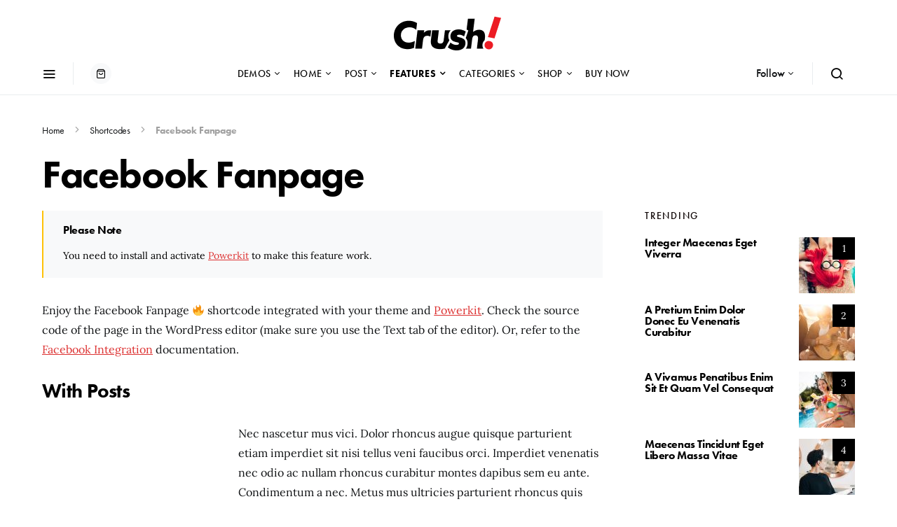

--- FILE ---
content_type: text/html; charset=UTF-8
request_url: https://spotlightthe.me/crush/shortcodes/facebook-fanpage/
body_size: 19917
content:
<!doctype html><html lang="en-US" class="wf-loading"><head><meta charset="UTF-8"><meta name="viewport" content="width=device-width, initial-scale=1"><link rel="profile" href="https://gmpg.org/xfn/11"><meta name='robots' content='index, follow, max-image-preview:large, max-snippet:-1, max-video-preview:-1' /><style>img:is([sizes="auto" i], [sizes^="auto," i]) { contain-intrinsic-size: 3000px 1500px }</style><link media="all" href="https://spotlightthe.me/crush/wp-content/cache/autoptimize/17/css/autoptimize_7c7916631087a7a81318174ff34a0e65.css" rel="stylesheet"><link media="screen" href="https://spotlightthe.me/crush/wp-content/cache/autoptimize/17/css/autoptimize_4773cc3f2db0f7eeb0d9cf763ae5f363.css" rel="stylesheet"><link media="only screen and (max-width: 768px)" href="https://spotlightthe.me/crush/wp-content/cache/autoptimize/17/css/autoptimize_541e2ced151704f4ff1844c6de47ec02.css" rel="stylesheet"><title>Facebook Fanpage - Crush</title><link rel="canonical" href="https://spotlightthe.me/crush/shortcodes/facebook-fanpage/" /><meta property="og:locale" content="en_US" /><meta property="og:type" content="article" /><meta property="og:title" content="Facebook Fanpage - Crush" /><meta property="og:description" content="Enjoy the Facebook Fanpage 🔥 shortcode integrated with your theme and Powerkit.&hellip;" /><meta property="og:url" content="https://spotlightthe.me/crush/shortcodes/facebook-fanpage/" /><meta property="og:site_name" content="Crush" /><meta name="twitter:card" content="summary_large_image" /><meta name="twitter:label1" content="Est. reading time" /><meta name="twitter:data1" content="2 minutes" /><meta name="twitter:label2" content="Written by" /><meta name="twitter:data2" content="codesupplyco" /> <script type="application/ld+json" class="yoast-schema-graph">{"@context":"https://schema.org","@graph":[{"@type":"WebPage","@id":"https://spotlightthe.me/crush/shortcodes/facebook-fanpage/","url":"https://spotlightthe.me/crush/shortcodes/facebook-fanpage/","name":"Facebook Fanpage - Crush","isPartOf":{"@id":"https://spotlightthe.me/crush/#website"},"datePublished":"2018-07-09T10:02:22+00:00","breadcrumb":{"@id":"https://spotlightthe.me/crush/shortcodes/facebook-fanpage/#breadcrumb"},"inLanguage":"en-US","potentialAction":[{"@type":"ReadAction","target":["https://spotlightthe.me/crush/shortcodes/facebook-fanpage/"]}]},{"@type":"BreadcrumbList","@id":"https://spotlightthe.me/crush/shortcodes/facebook-fanpage/#breadcrumb","itemListElement":[{"@type":"ListItem","position":1,"name":"Home","item":"https://spotlightthe.me/crush/"},{"@type":"ListItem","position":2,"name":"Shortcodes","item":"https://spotlightthe.me/crush/shortcodes/"},{"@type":"ListItem","position":3,"name":"Facebook Fanpage"}]},{"@type":"WebSite","@id":"https://spotlightthe.me/crush/#website","url":"https://spotlightthe.me/crush/","name":"Crush","description":"Self-Made Entrepreneurs","potentialAction":[{"@type":"SearchAction","target":{"@type":"EntryPoint","urlTemplate":"https://spotlightthe.me/crush/?s={search_term_string}"},"query-input":{"@type":"PropertyValueSpecification","valueRequired":true,"valueName":"search_term_string"}}],"inLanguage":"en-US"}]}</script> <link rel="alternate" type="application/rss+xml" title="Crush &raquo; Feed" href="https://spotlightthe.me/crush/feed/" /><link rel="alternate" type="application/rss+xml" title="Crush &raquo; Comments Feed" href="https://spotlightthe.me/crush/comments/feed/" /><link rel='alternate stylesheet' id='powerkit-icons-css' href='https://spotlightthe.me/crush/wp-content/plugins/powerkit/assets/fonts/powerkit-icons.woff?ver=3.0.1' as='font' type='font/wof' crossorigin /><style id='wp-emoji-styles-inline-css'>img.wp-smiley, img.emoji {
		display: inline !important;
		border: none !important;
		box-shadow: none !important;
		height: 1em !important;
		width: 1em !important;
		margin: 0 0.07em !important;
		vertical-align: -0.1em !important;
		background: none !important;
		padding: 0 !important;
	}</style><style id='classic-theme-styles-inline-css'>/*! This file is auto-generated */
.wp-block-button__link{color:#fff;background-color:#32373c;border-radius:9999px;box-shadow:none;text-decoration:none;padding:calc(.667em + 2px) calc(1.333em + 2px);font-size:1.125em}.wp-block-file__button{background:#32373c;color:#fff;text-decoration:none}</style><style id='co-authors-plus-coauthors-style-inline-css'>.wp-block-co-authors-plus-coauthors.is-layout-flow [class*=wp-block-co-authors-plus]{display:inline}</style><style id='co-authors-plus-avatar-style-inline-css'>.wp-block-co-authors-plus-avatar :where(img){height:auto;max-width:100%;vertical-align:bottom}.wp-block-co-authors-plus-coauthors.is-layout-flow .wp-block-co-authors-plus-avatar :where(img){vertical-align:middle}.wp-block-co-authors-plus-avatar:is(.alignleft,.alignright){display:table}.wp-block-co-authors-plus-avatar.aligncenter{display:table;margin-inline:auto}</style><style id='co-authors-plus-image-style-inline-css'>.wp-block-co-authors-plus-image{margin-bottom:0}.wp-block-co-authors-plus-image :where(img){height:auto;max-width:100%;vertical-align:bottom}.wp-block-co-authors-plus-coauthors.is-layout-flow .wp-block-co-authors-plus-image :where(img){vertical-align:middle}.wp-block-co-authors-plus-image:is(.alignfull,.alignwide) :where(img){width:100%}.wp-block-co-authors-plus-image:is(.alignleft,.alignright){display:table}.wp-block-co-authors-plus-image.aligncenter{display:table;margin-inline:auto}</style><style id='global-styles-inline-css'>:root{--wp--preset--aspect-ratio--square: 1;--wp--preset--aspect-ratio--4-3: 4/3;--wp--preset--aspect-ratio--3-4: 3/4;--wp--preset--aspect-ratio--3-2: 3/2;--wp--preset--aspect-ratio--2-3: 2/3;--wp--preset--aspect-ratio--16-9: 16/9;--wp--preset--aspect-ratio--9-16: 9/16;--wp--preset--color--black: #000000;--wp--preset--color--cyan-bluish-gray: #abb8c3;--wp--preset--color--white: #ffffff;--wp--preset--color--pale-pink: #f78da7;--wp--preset--color--vivid-red: #cf2e2e;--wp--preset--color--luminous-vivid-orange: #ff6900;--wp--preset--color--luminous-vivid-amber: #fcb900;--wp--preset--color--light-green-cyan: #7bdcb5;--wp--preset--color--vivid-green-cyan: #00d084;--wp--preset--color--pale-cyan-blue: #8ed1fc;--wp--preset--color--vivid-cyan-blue: #0693e3;--wp--preset--color--vivid-purple: #9b51e0;--wp--preset--gradient--vivid-cyan-blue-to-vivid-purple: linear-gradient(135deg,rgba(6,147,227,1) 0%,rgb(155,81,224) 100%);--wp--preset--gradient--light-green-cyan-to-vivid-green-cyan: linear-gradient(135deg,rgb(122,220,180) 0%,rgb(0,208,130) 100%);--wp--preset--gradient--luminous-vivid-amber-to-luminous-vivid-orange: linear-gradient(135deg,rgba(252,185,0,1) 0%,rgba(255,105,0,1) 100%);--wp--preset--gradient--luminous-vivid-orange-to-vivid-red: linear-gradient(135deg,rgba(255,105,0,1) 0%,rgb(207,46,46) 100%);--wp--preset--gradient--very-light-gray-to-cyan-bluish-gray: linear-gradient(135deg,rgb(238,238,238) 0%,rgb(169,184,195) 100%);--wp--preset--gradient--cool-to-warm-spectrum: linear-gradient(135deg,rgb(74,234,220) 0%,rgb(151,120,209) 20%,rgb(207,42,186) 40%,rgb(238,44,130) 60%,rgb(251,105,98) 80%,rgb(254,248,76) 100%);--wp--preset--gradient--blush-light-purple: linear-gradient(135deg,rgb(255,206,236) 0%,rgb(152,150,240) 100%);--wp--preset--gradient--blush-bordeaux: linear-gradient(135deg,rgb(254,205,165) 0%,rgb(254,45,45) 50%,rgb(107,0,62) 100%);--wp--preset--gradient--luminous-dusk: linear-gradient(135deg,rgb(255,203,112) 0%,rgb(199,81,192) 50%,rgb(65,88,208) 100%);--wp--preset--gradient--pale-ocean: linear-gradient(135deg,rgb(255,245,203) 0%,rgb(182,227,212) 50%,rgb(51,167,181) 100%);--wp--preset--gradient--electric-grass: linear-gradient(135deg,rgb(202,248,128) 0%,rgb(113,206,126) 100%);--wp--preset--gradient--midnight: linear-gradient(135deg,rgb(2,3,129) 0%,rgb(40,116,252) 100%);--wp--preset--font-size--small: 13px;--wp--preset--font-size--medium: 20px;--wp--preset--font-size--large: 36px;--wp--preset--font-size--x-large: 42px;--wp--preset--spacing--20: 0.44rem;--wp--preset--spacing--30: 0.67rem;--wp--preset--spacing--40: 1rem;--wp--preset--spacing--50: 1.5rem;--wp--preset--spacing--60: 2.25rem;--wp--preset--spacing--70: 3.38rem;--wp--preset--spacing--80: 5.06rem;--wp--preset--shadow--natural: 6px 6px 9px rgba(0, 0, 0, 0.2);--wp--preset--shadow--deep: 12px 12px 50px rgba(0, 0, 0, 0.4);--wp--preset--shadow--sharp: 6px 6px 0px rgba(0, 0, 0, 0.2);--wp--preset--shadow--outlined: 6px 6px 0px -3px rgba(255, 255, 255, 1), 6px 6px rgba(0, 0, 0, 1);--wp--preset--shadow--crisp: 6px 6px 0px rgba(0, 0, 0, 1);}:where(.is-layout-flex){gap: 0.5em;}:where(.is-layout-grid){gap: 0.5em;}body .is-layout-flex{display: flex;}.is-layout-flex{flex-wrap: wrap;align-items: center;}.is-layout-flex > :is(*, div){margin: 0;}body .is-layout-grid{display: grid;}.is-layout-grid > :is(*, div){margin: 0;}:where(.wp-block-columns.is-layout-flex){gap: 2em;}:where(.wp-block-columns.is-layout-grid){gap: 2em;}:where(.wp-block-post-template.is-layout-flex){gap: 1.25em;}:where(.wp-block-post-template.is-layout-grid){gap: 1.25em;}.has-black-color{color: var(--wp--preset--color--black) !important;}.has-cyan-bluish-gray-color{color: var(--wp--preset--color--cyan-bluish-gray) !important;}.has-white-color{color: var(--wp--preset--color--white) !important;}.has-pale-pink-color{color: var(--wp--preset--color--pale-pink) !important;}.has-vivid-red-color{color: var(--wp--preset--color--vivid-red) !important;}.has-luminous-vivid-orange-color{color: var(--wp--preset--color--luminous-vivid-orange) !important;}.has-luminous-vivid-amber-color{color: var(--wp--preset--color--luminous-vivid-amber) !important;}.has-light-green-cyan-color{color: var(--wp--preset--color--light-green-cyan) !important;}.has-vivid-green-cyan-color{color: var(--wp--preset--color--vivid-green-cyan) !important;}.has-pale-cyan-blue-color{color: var(--wp--preset--color--pale-cyan-blue) !important;}.has-vivid-cyan-blue-color{color: var(--wp--preset--color--vivid-cyan-blue) !important;}.has-vivid-purple-color{color: var(--wp--preset--color--vivid-purple) !important;}.has-black-background-color{background-color: var(--wp--preset--color--black) !important;}.has-cyan-bluish-gray-background-color{background-color: var(--wp--preset--color--cyan-bluish-gray) !important;}.has-white-background-color{background-color: var(--wp--preset--color--white) !important;}.has-pale-pink-background-color{background-color: var(--wp--preset--color--pale-pink) !important;}.has-vivid-red-background-color{background-color: var(--wp--preset--color--vivid-red) !important;}.has-luminous-vivid-orange-background-color{background-color: var(--wp--preset--color--luminous-vivid-orange) !important;}.has-luminous-vivid-amber-background-color{background-color: var(--wp--preset--color--luminous-vivid-amber) !important;}.has-light-green-cyan-background-color{background-color: var(--wp--preset--color--light-green-cyan) !important;}.has-vivid-green-cyan-background-color{background-color: var(--wp--preset--color--vivid-green-cyan) !important;}.has-pale-cyan-blue-background-color{background-color: var(--wp--preset--color--pale-cyan-blue) !important;}.has-vivid-cyan-blue-background-color{background-color: var(--wp--preset--color--vivid-cyan-blue) !important;}.has-vivid-purple-background-color{background-color: var(--wp--preset--color--vivid-purple) !important;}.has-black-border-color{border-color: var(--wp--preset--color--black) !important;}.has-cyan-bluish-gray-border-color{border-color: var(--wp--preset--color--cyan-bluish-gray) !important;}.has-white-border-color{border-color: var(--wp--preset--color--white) !important;}.has-pale-pink-border-color{border-color: var(--wp--preset--color--pale-pink) !important;}.has-vivid-red-border-color{border-color: var(--wp--preset--color--vivid-red) !important;}.has-luminous-vivid-orange-border-color{border-color: var(--wp--preset--color--luminous-vivid-orange) !important;}.has-luminous-vivid-amber-border-color{border-color: var(--wp--preset--color--luminous-vivid-amber) !important;}.has-light-green-cyan-border-color{border-color: var(--wp--preset--color--light-green-cyan) !important;}.has-vivid-green-cyan-border-color{border-color: var(--wp--preset--color--vivid-green-cyan) !important;}.has-pale-cyan-blue-border-color{border-color: var(--wp--preset--color--pale-cyan-blue) !important;}.has-vivid-cyan-blue-border-color{border-color: var(--wp--preset--color--vivid-cyan-blue) !important;}.has-vivid-purple-border-color{border-color: var(--wp--preset--color--vivid-purple) !important;}.has-vivid-cyan-blue-to-vivid-purple-gradient-background{background: var(--wp--preset--gradient--vivid-cyan-blue-to-vivid-purple) !important;}.has-light-green-cyan-to-vivid-green-cyan-gradient-background{background: var(--wp--preset--gradient--light-green-cyan-to-vivid-green-cyan) !important;}.has-luminous-vivid-amber-to-luminous-vivid-orange-gradient-background{background: var(--wp--preset--gradient--luminous-vivid-amber-to-luminous-vivid-orange) !important;}.has-luminous-vivid-orange-to-vivid-red-gradient-background{background: var(--wp--preset--gradient--luminous-vivid-orange-to-vivid-red) !important;}.has-very-light-gray-to-cyan-bluish-gray-gradient-background{background: var(--wp--preset--gradient--very-light-gray-to-cyan-bluish-gray) !important;}.has-cool-to-warm-spectrum-gradient-background{background: var(--wp--preset--gradient--cool-to-warm-spectrum) !important;}.has-blush-light-purple-gradient-background{background: var(--wp--preset--gradient--blush-light-purple) !important;}.has-blush-bordeaux-gradient-background{background: var(--wp--preset--gradient--blush-bordeaux) !important;}.has-luminous-dusk-gradient-background{background: var(--wp--preset--gradient--luminous-dusk) !important;}.has-pale-ocean-gradient-background{background: var(--wp--preset--gradient--pale-ocean) !important;}.has-electric-grass-gradient-background{background: var(--wp--preset--gradient--electric-grass) !important;}.has-midnight-gradient-background{background: var(--wp--preset--gradient--midnight) !important;}.has-small-font-size{font-size: var(--wp--preset--font-size--small) !important;}.has-medium-font-size{font-size: var(--wp--preset--font-size--medium) !important;}.has-large-font-size{font-size: var(--wp--preset--font-size--large) !important;}.has-x-large-font-size{font-size: var(--wp--preset--font-size--x-large) !important;}
:where(.wp-block-post-template.is-layout-flex){gap: 1.25em;}:where(.wp-block-post-template.is-layout-grid){gap: 1.25em;}
:where(.wp-block-columns.is-layout-flex){gap: 2em;}:where(.wp-block-columns.is-layout-grid){gap: 2em;}
:root :where(.wp-block-pullquote){font-size: 1.5em;line-height: 1.6;}</style><style id='woocommerce-inline-inline-css'>.woocommerce form .form-row .required { visibility: visible; }</style><style id='searchwp-live-search-inline-css'>.searchwp-live-search-result .searchwp-live-search-result--title a {
  font-size: 16px;
}
.searchwp-live-search-result .searchwp-live-search-result--price {
  font-size: 14px;
}
.searchwp-live-search-result .searchwp-live-search-result--add-to-cart .button {
  font-size: 14px;
}</style><link rel="EditURI" type="application/rsd+xml" title="RSD" href="https://spotlightthe.me/crush/xmlrpc.php?rsd" /><meta name="generator" content="WordPress 6.8.1" /><meta name="generator" content="WooCommerce 5.7.2" /><link rel='shortlink' href='https://spotlightthe.me/crush/?p=675' /> <noscript><style>.woocommerce-product-gallery{ opacity: 1 !important; }</style></noscript> <style id="kirki-inline-styles">a:hover, .entry-content a, .must-log-in a, blockquote:before, .cs-bg-dark .footer-title, .cs-bg-dark .pk-social-links-scheme-bold:not(.pk-social-links-scheme-light-rounded) .pk-social-links-link .pk-social-links-icon{color:#dd3333;}.wp-block-button .wp-block-button__link:not(.has-background), button, .button, input[type="button"], input[type="reset"], input[type="submit"], .cs-bg-dark .pk-social-links-scheme-light-rounded .pk-social-links-link:hover .pk-social-links-icon, article .cs-overlay .post-categories a:hover, .post-format-icon > a:hover, .cs-list-articles > li > a:hover:before, .pk-bg-primary, .pk-button-primary, .pk-badge-primary, h2.pk-heading-numbered:before, .pk-post-item .pk-post-thumbnail a:hover .pk-post-number, .post-comments-show button{background-color:#dd3333;}.editor-styles-wrapper a{color:#dd3333;}.editor-styles-wrapper.cs-editor-styles-wrapper .wp-block-button .wp-block-button__link:not(.has-background){background-color:#dd3333;}.woocommerce div.product form.cart button[name="add-to-cart"], .woocommerce div.product form.cart button[type="submit"], .woocommerce .widget_shopping_cart .buttons a, .woocommerce .wc-proceed-to-checkout a.checkout-button.alt, .woocommerce ul.products li.product .onsale, .woocommerce #respond input#submit, .woocommerce span.onsale, .woocommerce-cart .return-to-shop a.button, .woocommerce-checkout #payment .button.alt{background-color:#dd3333;}.woocommerce .woocommerce-pagination .page-numbers li > a:hover, .woocommerce li.product .price a:hover, .woocommerce .star-rating{color:#dd3333;}.pk-bg-overlay, .pk-zoom-icon-popup:after{background-color:rgba(0,0,0,0.25);}.header-large .navbar-topbar, .header-large .offcanvas-header{background-color:#FFFFFF;}.navbar-primary, .header-default .offcanvas-header{background-color:#ffffff;}.navbar-nav .sub-menu, .navbar-nav .cs-mega-menu-has-categories .cs-mm-categories, .navbar-primary .navbar-dropdown-container{background-color:#f9f9f9;}.navbar-nav > li.menu-item-has-children > .sub-menu:after, .navbar-primary .navbar-dropdown-container:after{border-bottom-color:#f9f9f9;}.site-footer{background-color:#ffffff;}body{font-family:Lora;font-size:1rem;font-weight:400;letter-spacing:0px;}.editor-styles-wrapper.cs-editor-styles-wrapper{font-family:Lora;font-size:1rem;font-weight:400;letter-spacing:0px;}.cs-font-primary, button, .button, input[type="button"], input[type="reset"], input[type="submit"], .no-comments, .text-action, .cs-link-more, .share-total, .nav-links, .comment-reply-link, .post-tags a, .post-sidebar-tags a, .tagcloud a, .read-more, .navigation.pagination .nav-links > span, .navigation.pagination .nav-links > a, .pk-font-primary, .navbar-dropdown-btn-follow{font-family:"futura-pt",sans-serif;font-size:1rem;font-weight:500;letter-spacing:-0.0125em;text-transform:none;}.woocommerce #respond input#submit, .woocommerce a.button, .woocommerce button.button, .woocommerce input.button, .woocommerce #respond input#submit.alt, .woocommerce a.button.alt, .woocommerce button.button.alt, .woocommerce input.button.alt, .woocommerce-pagination, .woocommerce nav.woocommerce-pagination .page-numbers li > span, .woocommerce nav.woocommerce-pagination .page-numbers li > a, .woocommerce ul.products li.product .button, .woocommerce li.product .price, .woocommerce div.product .woocommerce-tabs ul.tabs li a, .woocommerce-form__label-for-checkbox span, .wc_payment_method.payment_method_bacs label, .wc_payment_method.payment_method_cheque label{font-family:"futura-pt",sans-serif;font-size:1rem;font-weight:500;letter-spacing:-0.0125em;text-transform:none;}label, .cs-font-secondary, .post-meta, .archive-count, .page-subtitle, .site-description, figcaption, .wp-block-image figcaption, .wp-block-audio figcaption, .wp-block-embed figcaption, .wp-block-pullquote cite, .wp-block-pullquote footer, .wp-block-pullquote .wp-block-pullquote__citation, .wp-block-quote cite, .post-format-icon, .comment-metadata, .says, .logged-in-as, .must-log-in, .wp-caption-text, .widget_rss ul li .rss-date, blockquote cite, div[class*="meta-"], span[class*="meta-"], small, .post-sidebar-shares .total-shares, .cs-breadcrumbs, .cs-homepage-category-count, .pk-font-secondary{font-family:"futura-pt",sans-serif;font-size:0.875rem;font-weight:400;letter-spacing:-0.0125em;text-transform:none;}.editor-styles-wrapper.cs-editor-styles-wrapper .wp-block-quote cite, .editor-styles-wrapper.cs-editor-styles-wrapper .wp-block-quote__citation, .editor-styles-wrapper.cs-editor-styles-wrapper .wp-block-image figcaption, .editor-styles-wrapper.cs-editor-styles-wrapper .wp-block-audio figcaption, .editor-styles-wrapper.cs-editor-styles-wrapper .wp-block-embed figcaption, .editor-styles-wrapper.cs-editor-styles-wrapper .wp-block-pullquote cite, .editor-styles-wrapper.cs-editor-styles-wrapper .wp-block-pullquote footer, .editor-styles-wrapper.cs-editor-styles-wrapper .wp-block-pullquote .wp-block-pullquote__citation{font-family:"futura-pt",sans-serif;font-size:0.875rem;font-weight:400;letter-spacing:-0.0125em;text-transform:none;}.navbar-cart .cart-quantity, .widget_shopping_cart .quantity, .woocommerce .widget_layered_nav_filters ul li a, .woocommerce.widget_layered_nav_filters ul li a, .woocommerce.widget_products ul.product_list_widget li, .woocommerce.widget_recently_viewed_products ul.product_list_widget li, .woocommerce.widget_recent_reviews ul.product_list_widget li, .woocommerce.widget_top_rated_products ul.product_list_widget li, .woocommerce .widget_price_filter .price_slider_amount, .woocommerce .woocommerce-result-count, .woocommerce ul.products li.product .price, .woocommerce .woocommerce-breadcrumb, .woocommerce .product_meta, .woocommerce span.onsale, .woocommerce-page .woocommerce-breadcrumb, .woocommerce-mini-cart__total total, .woocommerce-input-wrapper .select2-selection__rendered, .woocommerce table.shop_table.woocommerce-checkout-review-order-table th, .woocommerce table.shop_table.woocommerce-checkout-review-order-table td{font-family:"futura-pt",sans-serif;font-size:0.875rem;font-weight:400;letter-spacing:-0.0125em;text-transform:none;}.entry-content{font-family:inherit;font-size:inherit;font-weight:inherit;letter-spacing:inherit;}.editor-styles-wrapper .block-editor-block-list__layout, .editor-styles-wrapper .block-editor-block-list__layout p{font-family:inherit;font-size:inherit;font-weight:inherit;letter-spacing:inherit;}.woocommerce-tabs .entry-content{font-family:inherit;font-size:inherit;font-weight:inherit;letter-spacing:inherit;}h1, h2, h3, h4, h5, h6, .h1, .h2, .h3, .h4, .h5, .h6, .site-title, .comment-author .fn, blockquote, .wp-block-quote, .wp-block-cover .wp-block-cover-image-text, .wp-block-cover .wp-block-cover-text, .wp-block-cover h2, .wp-block-cover-image .wp-block-cover-image-text, .wp-block-cover-image .wp-block-cover-text, .wp-block-cover-image h2, .wp-block-pullquote p, p.has-drop-cap:not(:focus):first-letter, .pk-font-heading, .post-sidebar-date .reader-text{font-family:"futura-pt",sans-serif;font-weight:700;letter-spacing:-0.025em;text-transform:none;}.editor-styles-wrapper.cs-editor-styles-wrapper h1, .editor-styles-wrapper.cs-editor-styles-wrapper h2, .editor-styles-wrapper.cs-editor-styles-wrapper h3, .editor-styles-wrapper.cs-editor-styles-wrapper h4, .editor-styles-wrapper.cs-editor-styles-wrapper h5, .editor-styles-wrapper.cs-editor-styles-wrapper h6, .editor-styles-wrapper.cs-editor-styles-wrapper .h1, .editor-styles-wrapper.cs-editor-styles-wrapper .h2, .editor-styles-wrapper.cs-editor-styles-wrapper .h3, .editor-styles-wrapper.cs-editor-styles-wrapper .h4, .editor-styles-wrapper.cs-editor-styles-wrapper .h5, .editor-styles-wrapper.cs-editor-styles-wrapper .h6, .editor-styles-wrapper.cs-editor-styles-wrapper .editor-post-title__input, .editor-styles-wrapper.cs-editor-styles-wrapper .wp-block-quote, .editor-styles-wrapper.cs-editor-styles-wrapper .wp-block-quote p, .editor-styles-wrapper.cs-editor-styles-wrapper .wp-block-pullquote p, .editor-styles-wrapper.cs-editor-styles-wrapper .wp-block-freeform blockquote p:first-child, .editor-styles-wrapper.cs-editor-styles-wrapper .wp-block-cover .wp-block-cover-image-text, .editor-styles-wrapper.cs-editor-styles-wrapper .wp-block-cover .wp-block-cover-text, .editor-styles-wrapper.cs-editor-styles-wrapper .wp-block-cover-image .wp-block-cover-image-text, .editor-styles-wrapper.cs-editor-styles-wrapper .wp-block-cover-image .wp-block-cover-text, .editor-styles-wrapper.cs-editor-styles-wrapper .wp-block-cover-image h2, .editor-styles-wrapper.cs-editor-styles-wrapper .wp-block-cover h2, .editor-styles-wrapper.cs-editor-styles-wrapper p.has-drop-cap:not(:focus):first-letter{font-family:"futura-pt",sans-serif;font-weight:700;letter-spacing:-0.025em;text-transform:none;}.woocommerce ul.cart_list li a, .woocommerce ul.product_list_widget li a, .woocommerce div.product .woocommerce-tabs ul.tabs li, .woocommerce.widget_products span.product-title, .woocommerce.widget_recently_viewed_products span.product-title, .woocommerce.widget_recent_reviews span.product-title, .woocommerce.widget_top_rated_products span.product-title, .woocommerce-loop-product__title, .woocommerce table.shop_table th, .woocommerce-tabs .panel h2, .related.products > h2, .upsells.products > h2{font-family:"futura-pt",sans-serif;font-weight:700;letter-spacing:-0.025em;text-transform:none;}.title-block, .pk-font-block{font-family:"futura-pt",sans-serif;font-size:0.875rem;font-weight:500;letter-spacing:0.125em;text-transform:uppercase;color:#0a0101;}.woocommerce .woocommerce-tabs .panel h2, .woocommerce .related.products > h2, .woocommerce .upsells.products > h2 , .woocommerce ul.order_details li, .woocommerce-order-details .woocommerce-order-details__title, .woocommerce-customer-details .woocommerce-column__title, .woocommerce-account .addresses .title h3, .woocommerce-checkout h3, .woocommerce-EditAccountForm legend, .cross-sells > h2, .cart_totals > h2{font-family:"futura-pt",sans-serif;font-size:0.875rem;font-weight:500;letter-spacing:0.125em;text-transform:uppercase;color:#0a0101;}.navbar-nav > li > a, .cs-mega-menu-child > a, .widget_archive li, .widget_categories li, .widget_meta li a, .widget_nav_menu .menu > li > a, .widget_pages .page_item a{font-family:"futura-pt",sans-serif;font-size:0.875rem;font-weight:500;letter-spacing:0.025em;text-transform:uppercase;}.navbar-nav .sub-menu > li > a, .widget_categories .children li a, .widget_nav_menu .sub-menu > li > a{font-family:"futura-pt",sans-serif;font-size:0.875rem;font-weight:400;letter-spacing:0px;text-transform:uppercase;}/* cyrillic-ext */
@font-face {
  font-family: 'Lora';
  font-style: italic;
  font-weight: 400;
  font-display: swap;
  src: url(https://spotlightthe.me/crush/wp-content/fonts/lora/0QIhMX1D_JOuMw_LLPtLp_A.woff2) format('woff2');
  unicode-range: U+0460-052F, U+1C80-1C8A, U+20B4, U+2DE0-2DFF, U+A640-A69F, U+FE2E-FE2F;
}
/* cyrillic */
@font-face {
  font-family: 'Lora';
  font-style: italic;
  font-weight: 400;
  font-display: swap;
  src: url(https://spotlightthe.me/crush/wp-content/fonts/lora/0QIhMX1D_JOuMw_LJftLp_A.woff2) format('woff2');
  unicode-range: U+0301, U+0400-045F, U+0490-0491, U+04B0-04B1, U+2116;
}
/* math */
@font-face {
  font-family: 'Lora';
  font-style: italic;
  font-weight: 400;
  font-display: swap;
  src: url(https://spotlightthe.me/crush/wp-content/fonts/lora/0QIhMX1D_JOuMw_LXftLp_A.woff2) format('woff2');
  unicode-range: U+0302-0303, U+0305, U+0307-0308, U+0310, U+0312, U+0315, U+031A, U+0326-0327, U+032C, U+032F-0330, U+0332-0333, U+0338, U+033A, U+0346, U+034D, U+0391-03A1, U+03A3-03A9, U+03B1-03C9, U+03D1, U+03D5-03D6, U+03F0-03F1, U+03F4-03F5, U+2016-2017, U+2034-2038, U+203C, U+2040, U+2043, U+2047, U+2050, U+2057, U+205F, U+2070-2071, U+2074-208E, U+2090-209C, U+20D0-20DC, U+20E1, U+20E5-20EF, U+2100-2112, U+2114-2115, U+2117-2121, U+2123-214F, U+2190, U+2192, U+2194-21AE, U+21B0-21E5, U+21F1-21F2, U+21F4-2211, U+2213-2214, U+2216-22FF, U+2308-230B, U+2310, U+2319, U+231C-2321, U+2336-237A, U+237C, U+2395, U+239B-23B7, U+23D0, U+23DC-23E1, U+2474-2475, U+25AF, U+25B3, U+25B7, U+25BD, U+25C1, U+25CA, U+25CC, U+25FB, U+266D-266F, U+27C0-27FF, U+2900-2AFF, U+2B0E-2B11, U+2B30-2B4C, U+2BFE, U+3030, U+FF5B, U+FF5D, U+1D400-1D7FF, U+1EE00-1EEFF;
}
/* symbols */
@font-face {
  font-family: 'Lora';
  font-style: italic;
  font-weight: 400;
  font-display: swap;
  src: url(https://spotlightthe.me/crush/wp-content/fonts/lora/0QIhMX1D_JOuMw_LT_tLp_A.woff2) format('woff2');
  unicode-range: U+0001-000C, U+000E-001F, U+007F-009F, U+20DD-20E0, U+20E2-20E4, U+2150-218F, U+2190, U+2192, U+2194-2199, U+21AF, U+21E6-21F0, U+21F3, U+2218-2219, U+2299, U+22C4-22C6, U+2300-243F, U+2440-244A, U+2460-24FF, U+25A0-27BF, U+2800-28FF, U+2921-2922, U+2981, U+29BF, U+29EB, U+2B00-2BFF, U+4DC0-4DFF, U+FFF9-FFFB, U+10140-1018E, U+10190-1019C, U+101A0, U+101D0-101FD, U+102E0-102FB, U+10E60-10E7E, U+1D2C0-1D2D3, U+1D2E0-1D37F, U+1F000-1F0FF, U+1F100-1F1AD, U+1F1E6-1F1FF, U+1F30D-1F30F, U+1F315, U+1F31C, U+1F31E, U+1F320-1F32C, U+1F336, U+1F378, U+1F37D, U+1F382, U+1F393-1F39F, U+1F3A7-1F3A8, U+1F3AC-1F3AF, U+1F3C2, U+1F3C4-1F3C6, U+1F3CA-1F3CE, U+1F3D4-1F3E0, U+1F3ED, U+1F3F1-1F3F3, U+1F3F5-1F3F7, U+1F408, U+1F415, U+1F41F, U+1F426, U+1F43F, U+1F441-1F442, U+1F444, U+1F446-1F449, U+1F44C-1F44E, U+1F453, U+1F46A, U+1F47D, U+1F4A3, U+1F4B0, U+1F4B3, U+1F4B9, U+1F4BB, U+1F4BF, U+1F4C8-1F4CB, U+1F4D6, U+1F4DA, U+1F4DF, U+1F4E3-1F4E6, U+1F4EA-1F4ED, U+1F4F7, U+1F4F9-1F4FB, U+1F4FD-1F4FE, U+1F503, U+1F507-1F50B, U+1F50D, U+1F512-1F513, U+1F53E-1F54A, U+1F54F-1F5FA, U+1F610, U+1F650-1F67F, U+1F687, U+1F68D, U+1F691, U+1F694, U+1F698, U+1F6AD, U+1F6B2, U+1F6B9-1F6BA, U+1F6BC, U+1F6C6-1F6CF, U+1F6D3-1F6D7, U+1F6E0-1F6EA, U+1F6F0-1F6F3, U+1F6F7-1F6FC, U+1F700-1F7FF, U+1F800-1F80B, U+1F810-1F847, U+1F850-1F859, U+1F860-1F887, U+1F890-1F8AD, U+1F8B0-1F8BB, U+1F8C0-1F8C1, U+1F900-1F90B, U+1F93B, U+1F946, U+1F984, U+1F996, U+1F9E9, U+1FA00-1FA6F, U+1FA70-1FA7C, U+1FA80-1FA89, U+1FA8F-1FAC6, U+1FACE-1FADC, U+1FADF-1FAE9, U+1FAF0-1FAF8, U+1FB00-1FBFF;
}
/* vietnamese */
@font-face {
  font-family: 'Lora';
  font-style: italic;
  font-weight: 400;
  font-display: swap;
  src: url(https://spotlightthe.me/crush/wp-content/fonts/lora/0QIhMX1D_JOuMw_LLvtLp_A.woff2) format('woff2');
  unicode-range: U+0102-0103, U+0110-0111, U+0128-0129, U+0168-0169, U+01A0-01A1, U+01AF-01B0, U+0300-0301, U+0303-0304, U+0308-0309, U+0323, U+0329, U+1EA0-1EF9, U+20AB;
}
/* latin-ext */
@font-face {
  font-family: 'Lora';
  font-style: italic;
  font-weight: 400;
  font-display: swap;
  src: url(https://spotlightthe.me/crush/wp-content/fonts/lora/0QIhMX1D_JOuMw_LL_tLp_A.woff2) format('woff2');
  unicode-range: U+0100-02BA, U+02BD-02C5, U+02C7-02CC, U+02CE-02D7, U+02DD-02FF, U+0304, U+0308, U+0329, U+1D00-1DBF, U+1E00-1E9F, U+1EF2-1EFF, U+2020, U+20A0-20AB, U+20AD-20C0, U+2113, U+2C60-2C7F, U+A720-A7FF;
}
/* latin */
@font-face {
  font-family: 'Lora';
  font-style: italic;
  font-weight: 400;
  font-display: swap;
  src: url(https://spotlightthe.me/crush/wp-content/fonts/lora/0QIhMX1D_JOuMw_LIftL.woff2) format('woff2');
  unicode-range: U+0000-00FF, U+0131, U+0152-0153, U+02BB-02BC, U+02C6, U+02DA, U+02DC, U+0304, U+0308, U+0329, U+2000-206F, U+20AC, U+2122, U+2191, U+2193, U+2212, U+2215, U+FEFF, U+FFFD;
}
/* cyrillic-ext */
@font-face {
  font-family: 'Lora';
  font-style: italic;
  font-weight: 700;
  font-display: swap;
  src: url(https://spotlightthe.me/crush/wp-content/fonts/lora/0QIhMX1D_JOuMw_LLPtLp_A.woff2) format('woff2');
  unicode-range: U+0460-052F, U+1C80-1C8A, U+20B4, U+2DE0-2DFF, U+A640-A69F, U+FE2E-FE2F;
}
/* cyrillic */
@font-face {
  font-family: 'Lora';
  font-style: italic;
  font-weight: 700;
  font-display: swap;
  src: url(https://spotlightthe.me/crush/wp-content/fonts/lora/0QIhMX1D_JOuMw_LJftLp_A.woff2) format('woff2');
  unicode-range: U+0301, U+0400-045F, U+0490-0491, U+04B0-04B1, U+2116;
}
/* math */
@font-face {
  font-family: 'Lora';
  font-style: italic;
  font-weight: 700;
  font-display: swap;
  src: url(https://spotlightthe.me/crush/wp-content/fonts/lora/0QIhMX1D_JOuMw_LXftLp_A.woff2) format('woff2');
  unicode-range: U+0302-0303, U+0305, U+0307-0308, U+0310, U+0312, U+0315, U+031A, U+0326-0327, U+032C, U+032F-0330, U+0332-0333, U+0338, U+033A, U+0346, U+034D, U+0391-03A1, U+03A3-03A9, U+03B1-03C9, U+03D1, U+03D5-03D6, U+03F0-03F1, U+03F4-03F5, U+2016-2017, U+2034-2038, U+203C, U+2040, U+2043, U+2047, U+2050, U+2057, U+205F, U+2070-2071, U+2074-208E, U+2090-209C, U+20D0-20DC, U+20E1, U+20E5-20EF, U+2100-2112, U+2114-2115, U+2117-2121, U+2123-214F, U+2190, U+2192, U+2194-21AE, U+21B0-21E5, U+21F1-21F2, U+21F4-2211, U+2213-2214, U+2216-22FF, U+2308-230B, U+2310, U+2319, U+231C-2321, U+2336-237A, U+237C, U+2395, U+239B-23B7, U+23D0, U+23DC-23E1, U+2474-2475, U+25AF, U+25B3, U+25B7, U+25BD, U+25C1, U+25CA, U+25CC, U+25FB, U+266D-266F, U+27C0-27FF, U+2900-2AFF, U+2B0E-2B11, U+2B30-2B4C, U+2BFE, U+3030, U+FF5B, U+FF5D, U+1D400-1D7FF, U+1EE00-1EEFF;
}
/* symbols */
@font-face {
  font-family: 'Lora';
  font-style: italic;
  font-weight: 700;
  font-display: swap;
  src: url(https://spotlightthe.me/crush/wp-content/fonts/lora/0QIhMX1D_JOuMw_LT_tLp_A.woff2) format('woff2');
  unicode-range: U+0001-000C, U+000E-001F, U+007F-009F, U+20DD-20E0, U+20E2-20E4, U+2150-218F, U+2190, U+2192, U+2194-2199, U+21AF, U+21E6-21F0, U+21F3, U+2218-2219, U+2299, U+22C4-22C6, U+2300-243F, U+2440-244A, U+2460-24FF, U+25A0-27BF, U+2800-28FF, U+2921-2922, U+2981, U+29BF, U+29EB, U+2B00-2BFF, U+4DC0-4DFF, U+FFF9-FFFB, U+10140-1018E, U+10190-1019C, U+101A0, U+101D0-101FD, U+102E0-102FB, U+10E60-10E7E, U+1D2C0-1D2D3, U+1D2E0-1D37F, U+1F000-1F0FF, U+1F100-1F1AD, U+1F1E6-1F1FF, U+1F30D-1F30F, U+1F315, U+1F31C, U+1F31E, U+1F320-1F32C, U+1F336, U+1F378, U+1F37D, U+1F382, U+1F393-1F39F, U+1F3A7-1F3A8, U+1F3AC-1F3AF, U+1F3C2, U+1F3C4-1F3C6, U+1F3CA-1F3CE, U+1F3D4-1F3E0, U+1F3ED, U+1F3F1-1F3F3, U+1F3F5-1F3F7, U+1F408, U+1F415, U+1F41F, U+1F426, U+1F43F, U+1F441-1F442, U+1F444, U+1F446-1F449, U+1F44C-1F44E, U+1F453, U+1F46A, U+1F47D, U+1F4A3, U+1F4B0, U+1F4B3, U+1F4B9, U+1F4BB, U+1F4BF, U+1F4C8-1F4CB, U+1F4D6, U+1F4DA, U+1F4DF, U+1F4E3-1F4E6, U+1F4EA-1F4ED, U+1F4F7, U+1F4F9-1F4FB, U+1F4FD-1F4FE, U+1F503, U+1F507-1F50B, U+1F50D, U+1F512-1F513, U+1F53E-1F54A, U+1F54F-1F5FA, U+1F610, U+1F650-1F67F, U+1F687, U+1F68D, U+1F691, U+1F694, U+1F698, U+1F6AD, U+1F6B2, U+1F6B9-1F6BA, U+1F6BC, U+1F6C6-1F6CF, U+1F6D3-1F6D7, U+1F6E0-1F6EA, U+1F6F0-1F6F3, U+1F6F7-1F6FC, U+1F700-1F7FF, U+1F800-1F80B, U+1F810-1F847, U+1F850-1F859, U+1F860-1F887, U+1F890-1F8AD, U+1F8B0-1F8BB, U+1F8C0-1F8C1, U+1F900-1F90B, U+1F93B, U+1F946, U+1F984, U+1F996, U+1F9E9, U+1FA00-1FA6F, U+1FA70-1FA7C, U+1FA80-1FA89, U+1FA8F-1FAC6, U+1FACE-1FADC, U+1FADF-1FAE9, U+1FAF0-1FAF8, U+1FB00-1FBFF;
}
/* vietnamese */
@font-face {
  font-family: 'Lora';
  font-style: italic;
  font-weight: 700;
  font-display: swap;
  src: url(https://spotlightthe.me/crush/wp-content/fonts/lora/0QIhMX1D_JOuMw_LLvtLp_A.woff2) format('woff2');
  unicode-range: U+0102-0103, U+0110-0111, U+0128-0129, U+0168-0169, U+01A0-01A1, U+01AF-01B0, U+0300-0301, U+0303-0304, U+0308-0309, U+0323, U+0329, U+1EA0-1EF9, U+20AB;
}
/* latin-ext */
@font-face {
  font-family: 'Lora';
  font-style: italic;
  font-weight: 700;
  font-display: swap;
  src: url(https://spotlightthe.me/crush/wp-content/fonts/lora/0QIhMX1D_JOuMw_LL_tLp_A.woff2) format('woff2');
  unicode-range: U+0100-02BA, U+02BD-02C5, U+02C7-02CC, U+02CE-02D7, U+02DD-02FF, U+0304, U+0308, U+0329, U+1D00-1DBF, U+1E00-1E9F, U+1EF2-1EFF, U+2020, U+20A0-20AB, U+20AD-20C0, U+2113, U+2C60-2C7F, U+A720-A7FF;
}
/* latin */
@font-face {
  font-family: 'Lora';
  font-style: italic;
  font-weight: 700;
  font-display: swap;
  src: url(https://spotlightthe.me/crush/wp-content/fonts/lora/0QIhMX1D_JOuMw_LIftL.woff2) format('woff2');
  unicode-range: U+0000-00FF, U+0131, U+0152-0153, U+02BB-02BC, U+02C6, U+02DA, U+02DC, U+0304, U+0308, U+0329, U+2000-206F, U+20AC, U+2122, U+2191, U+2193, U+2212, U+2215, U+FEFF, U+FFFD;
}
/* cyrillic-ext */
@font-face {
  font-family: 'Lora';
  font-style: normal;
  font-weight: 400;
  font-display: swap;
  src: url(https://spotlightthe.me/crush/wp-content/fonts/lora/0QIvMX1D_JOuMwf7I-NP.woff2) format('woff2');
  unicode-range: U+0460-052F, U+1C80-1C8A, U+20B4, U+2DE0-2DFF, U+A640-A69F, U+FE2E-FE2F;
}
/* cyrillic */
@font-face {
  font-family: 'Lora';
  font-style: normal;
  font-weight: 400;
  font-display: swap;
  src: url(https://spotlightthe.me/crush/wp-content/fonts/lora/0QIvMX1D_JOuMw77I-NP.woff2) format('woff2');
  unicode-range: U+0301, U+0400-045F, U+0490-0491, U+04B0-04B1, U+2116;
}
/* math */
@font-face {
  font-family: 'Lora';
  font-style: normal;
  font-weight: 400;
  font-display: swap;
  src: url(https://spotlightthe.me/crush/wp-content/fonts/lora/0QIvMX1D_JOuM3b7I-NP.woff2) format('woff2');
  unicode-range: U+0302-0303, U+0305, U+0307-0308, U+0310, U+0312, U+0315, U+031A, U+0326-0327, U+032C, U+032F-0330, U+0332-0333, U+0338, U+033A, U+0346, U+034D, U+0391-03A1, U+03A3-03A9, U+03B1-03C9, U+03D1, U+03D5-03D6, U+03F0-03F1, U+03F4-03F5, U+2016-2017, U+2034-2038, U+203C, U+2040, U+2043, U+2047, U+2050, U+2057, U+205F, U+2070-2071, U+2074-208E, U+2090-209C, U+20D0-20DC, U+20E1, U+20E5-20EF, U+2100-2112, U+2114-2115, U+2117-2121, U+2123-214F, U+2190, U+2192, U+2194-21AE, U+21B0-21E5, U+21F1-21F2, U+21F4-2211, U+2213-2214, U+2216-22FF, U+2308-230B, U+2310, U+2319, U+231C-2321, U+2336-237A, U+237C, U+2395, U+239B-23B7, U+23D0, U+23DC-23E1, U+2474-2475, U+25AF, U+25B3, U+25B7, U+25BD, U+25C1, U+25CA, U+25CC, U+25FB, U+266D-266F, U+27C0-27FF, U+2900-2AFF, U+2B0E-2B11, U+2B30-2B4C, U+2BFE, U+3030, U+FF5B, U+FF5D, U+1D400-1D7FF, U+1EE00-1EEFF;
}
/* symbols */
@font-face {
  font-family: 'Lora';
  font-style: normal;
  font-weight: 400;
  font-display: swap;
  src: url(https://spotlightthe.me/crush/wp-content/fonts/lora/0QIvMX1D_JOuM2T7I-NP.woff2) format('woff2');
  unicode-range: U+0001-000C, U+000E-001F, U+007F-009F, U+20DD-20E0, U+20E2-20E4, U+2150-218F, U+2190, U+2192, U+2194-2199, U+21AF, U+21E6-21F0, U+21F3, U+2218-2219, U+2299, U+22C4-22C6, U+2300-243F, U+2440-244A, U+2460-24FF, U+25A0-27BF, U+2800-28FF, U+2921-2922, U+2981, U+29BF, U+29EB, U+2B00-2BFF, U+4DC0-4DFF, U+FFF9-FFFB, U+10140-1018E, U+10190-1019C, U+101A0, U+101D0-101FD, U+102E0-102FB, U+10E60-10E7E, U+1D2C0-1D2D3, U+1D2E0-1D37F, U+1F000-1F0FF, U+1F100-1F1AD, U+1F1E6-1F1FF, U+1F30D-1F30F, U+1F315, U+1F31C, U+1F31E, U+1F320-1F32C, U+1F336, U+1F378, U+1F37D, U+1F382, U+1F393-1F39F, U+1F3A7-1F3A8, U+1F3AC-1F3AF, U+1F3C2, U+1F3C4-1F3C6, U+1F3CA-1F3CE, U+1F3D4-1F3E0, U+1F3ED, U+1F3F1-1F3F3, U+1F3F5-1F3F7, U+1F408, U+1F415, U+1F41F, U+1F426, U+1F43F, U+1F441-1F442, U+1F444, U+1F446-1F449, U+1F44C-1F44E, U+1F453, U+1F46A, U+1F47D, U+1F4A3, U+1F4B0, U+1F4B3, U+1F4B9, U+1F4BB, U+1F4BF, U+1F4C8-1F4CB, U+1F4D6, U+1F4DA, U+1F4DF, U+1F4E3-1F4E6, U+1F4EA-1F4ED, U+1F4F7, U+1F4F9-1F4FB, U+1F4FD-1F4FE, U+1F503, U+1F507-1F50B, U+1F50D, U+1F512-1F513, U+1F53E-1F54A, U+1F54F-1F5FA, U+1F610, U+1F650-1F67F, U+1F687, U+1F68D, U+1F691, U+1F694, U+1F698, U+1F6AD, U+1F6B2, U+1F6B9-1F6BA, U+1F6BC, U+1F6C6-1F6CF, U+1F6D3-1F6D7, U+1F6E0-1F6EA, U+1F6F0-1F6F3, U+1F6F7-1F6FC, U+1F700-1F7FF, U+1F800-1F80B, U+1F810-1F847, U+1F850-1F859, U+1F860-1F887, U+1F890-1F8AD, U+1F8B0-1F8BB, U+1F8C0-1F8C1, U+1F900-1F90B, U+1F93B, U+1F946, U+1F984, U+1F996, U+1F9E9, U+1FA00-1FA6F, U+1FA70-1FA7C, U+1FA80-1FA89, U+1FA8F-1FAC6, U+1FACE-1FADC, U+1FADF-1FAE9, U+1FAF0-1FAF8, U+1FB00-1FBFF;
}
/* vietnamese */
@font-face {
  font-family: 'Lora';
  font-style: normal;
  font-weight: 400;
  font-display: swap;
  src: url(https://spotlightthe.me/crush/wp-content/fonts/lora/0QIvMX1D_JOuMwX7I-NP.woff2) format('woff2');
  unicode-range: U+0102-0103, U+0110-0111, U+0128-0129, U+0168-0169, U+01A0-01A1, U+01AF-01B0, U+0300-0301, U+0303-0304, U+0308-0309, U+0323, U+0329, U+1EA0-1EF9, U+20AB;
}
/* latin-ext */
@font-face {
  font-family: 'Lora';
  font-style: normal;
  font-weight: 400;
  font-display: swap;
  src: url(https://spotlightthe.me/crush/wp-content/fonts/lora/0QIvMX1D_JOuMwT7I-NP.woff2) format('woff2');
  unicode-range: U+0100-02BA, U+02BD-02C5, U+02C7-02CC, U+02CE-02D7, U+02DD-02FF, U+0304, U+0308, U+0329, U+1D00-1DBF, U+1E00-1E9F, U+1EF2-1EFF, U+2020, U+20A0-20AB, U+20AD-20C0, U+2113, U+2C60-2C7F, U+A720-A7FF;
}
/* latin */
@font-face {
  font-family: 'Lora';
  font-style: normal;
  font-weight: 400;
  font-display: swap;
  src: url(https://spotlightthe.me/crush/wp-content/fonts/lora/0QIvMX1D_JOuMwr7Iw.woff2) format('woff2');
  unicode-range: U+0000-00FF, U+0131, U+0152-0153, U+02BB-02BC, U+02C6, U+02DA, U+02DC, U+0304, U+0308, U+0329, U+2000-206F, U+20AC, U+2122, U+2191, U+2193, U+2212, U+2215, U+FEFF, U+FFFD;
}
/* cyrillic-ext */
@font-face {
  font-family: 'Lora';
  font-style: normal;
  font-weight: 700;
  font-display: swap;
  src: url(https://spotlightthe.me/crush/wp-content/fonts/lora/0QIvMX1D_JOuMwf7I-NP.woff2) format('woff2');
  unicode-range: U+0460-052F, U+1C80-1C8A, U+20B4, U+2DE0-2DFF, U+A640-A69F, U+FE2E-FE2F;
}
/* cyrillic */
@font-face {
  font-family: 'Lora';
  font-style: normal;
  font-weight: 700;
  font-display: swap;
  src: url(https://spotlightthe.me/crush/wp-content/fonts/lora/0QIvMX1D_JOuMw77I-NP.woff2) format('woff2');
  unicode-range: U+0301, U+0400-045F, U+0490-0491, U+04B0-04B1, U+2116;
}
/* math */
@font-face {
  font-family: 'Lora';
  font-style: normal;
  font-weight: 700;
  font-display: swap;
  src: url(https://spotlightthe.me/crush/wp-content/fonts/lora/0QIvMX1D_JOuM3b7I-NP.woff2) format('woff2');
  unicode-range: U+0302-0303, U+0305, U+0307-0308, U+0310, U+0312, U+0315, U+031A, U+0326-0327, U+032C, U+032F-0330, U+0332-0333, U+0338, U+033A, U+0346, U+034D, U+0391-03A1, U+03A3-03A9, U+03B1-03C9, U+03D1, U+03D5-03D6, U+03F0-03F1, U+03F4-03F5, U+2016-2017, U+2034-2038, U+203C, U+2040, U+2043, U+2047, U+2050, U+2057, U+205F, U+2070-2071, U+2074-208E, U+2090-209C, U+20D0-20DC, U+20E1, U+20E5-20EF, U+2100-2112, U+2114-2115, U+2117-2121, U+2123-214F, U+2190, U+2192, U+2194-21AE, U+21B0-21E5, U+21F1-21F2, U+21F4-2211, U+2213-2214, U+2216-22FF, U+2308-230B, U+2310, U+2319, U+231C-2321, U+2336-237A, U+237C, U+2395, U+239B-23B7, U+23D0, U+23DC-23E1, U+2474-2475, U+25AF, U+25B3, U+25B7, U+25BD, U+25C1, U+25CA, U+25CC, U+25FB, U+266D-266F, U+27C0-27FF, U+2900-2AFF, U+2B0E-2B11, U+2B30-2B4C, U+2BFE, U+3030, U+FF5B, U+FF5D, U+1D400-1D7FF, U+1EE00-1EEFF;
}
/* symbols */
@font-face {
  font-family: 'Lora';
  font-style: normal;
  font-weight: 700;
  font-display: swap;
  src: url(https://spotlightthe.me/crush/wp-content/fonts/lora/0QIvMX1D_JOuM2T7I-NP.woff2) format('woff2');
  unicode-range: U+0001-000C, U+000E-001F, U+007F-009F, U+20DD-20E0, U+20E2-20E4, U+2150-218F, U+2190, U+2192, U+2194-2199, U+21AF, U+21E6-21F0, U+21F3, U+2218-2219, U+2299, U+22C4-22C6, U+2300-243F, U+2440-244A, U+2460-24FF, U+25A0-27BF, U+2800-28FF, U+2921-2922, U+2981, U+29BF, U+29EB, U+2B00-2BFF, U+4DC0-4DFF, U+FFF9-FFFB, U+10140-1018E, U+10190-1019C, U+101A0, U+101D0-101FD, U+102E0-102FB, U+10E60-10E7E, U+1D2C0-1D2D3, U+1D2E0-1D37F, U+1F000-1F0FF, U+1F100-1F1AD, U+1F1E6-1F1FF, U+1F30D-1F30F, U+1F315, U+1F31C, U+1F31E, U+1F320-1F32C, U+1F336, U+1F378, U+1F37D, U+1F382, U+1F393-1F39F, U+1F3A7-1F3A8, U+1F3AC-1F3AF, U+1F3C2, U+1F3C4-1F3C6, U+1F3CA-1F3CE, U+1F3D4-1F3E0, U+1F3ED, U+1F3F1-1F3F3, U+1F3F5-1F3F7, U+1F408, U+1F415, U+1F41F, U+1F426, U+1F43F, U+1F441-1F442, U+1F444, U+1F446-1F449, U+1F44C-1F44E, U+1F453, U+1F46A, U+1F47D, U+1F4A3, U+1F4B0, U+1F4B3, U+1F4B9, U+1F4BB, U+1F4BF, U+1F4C8-1F4CB, U+1F4D6, U+1F4DA, U+1F4DF, U+1F4E3-1F4E6, U+1F4EA-1F4ED, U+1F4F7, U+1F4F9-1F4FB, U+1F4FD-1F4FE, U+1F503, U+1F507-1F50B, U+1F50D, U+1F512-1F513, U+1F53E-1F54A, U+1F54F-1F5FA, U+1F610, U+1F650-1F67F, U+1F687, U+1F68D, U+1F691, U+1F694, U+1F698, U+1F6AD, U+1F6B2, U+1F6B9-1F6BA, U+1F6BC, U+1F6C6-1F6CF, U+1F6D3-1F6D7, U+1F6E0-1F6EA, U+1F6F0-1F6F3, U+1F6F7-1F6FC, U+1F700-1F7FF, U+1F800-1F80B, U+1F810-1F847, U+1F850-1F859, U+1F860-1F887, U+1F890-1F8AD, U+1F8B0-1F8BB, U+1F8C0-1F8C1, U+1F900-1F90B, U+1F93B, U+1F946, U+1F984, U+1F996, U+1F9E9, U+1FA00-1FA6F, U+1FA70-1FA7C, U+1FA80-1FA89, U+1FA8F-1FAC6, U+1FACE-1FADC, U+1FADF-1FAE9, U+1FAF0-1FAF8, U+1FB00-1FBFF;
}
/* vietnamese */
@font-face {
  font-family: 'Lora';
  font-style: normal;
  font-weight: 700;
  font-display: swap;
  src: url(https://spotlightthe.me/crush/wp-content/fonts/lora/0QIvMX1D_JOuMwX7I-NP.woff2) format('woff2');
  unicode-range: U+0102-0103, U+0110-0111, U+0128-0129, U+0168-0169, U+01A0-01A1, U+01AF-01B0, U+0300-0301, U+0303-0304, U+0308-0309, U+0323, U+0329, U+1EA0-1EF9, U+20AB;
}
/* latin-ext */
@font-face {
  font-family: 'Lora';
  font-style: normal;
  font-weight: 700;
  font-display: swap;
  src: url(https://spotlightthe.me/crush/wp-content/fonts/lora/0QIvMX1D_JOuMwT7I-NP.woff2) format('woff2');
  unicode-range: U+0100-02BA, U+02BD-02C5, U+02C7-02CC, U+02CE-02D7, U+02DD-02FF, U+0304, U+0308, U+0329, U+1D00-1DBF, U+1E00-1E9F, U+1EF2-1EFF, U+2020, U+20A0-20AB, U+20AD-20C0, U+2113, U+2C60-2C7F, U+A720-A7FF;
}
/* latin */
@font-face {
  font-family: 'Lora';
  font-style: normal;
  font-weight: 700;
  font-display: swap;
  src: url(https://spotlightthe.me/crush/wp-content/fonts/lora/0QIvMX1D_JOuMwr7Iw.woff2) format('woff2');
  unicode-range: U+0000-00FF, U+0131, U+0152-0153, U+02BB-02BC, U+02C6, U+02DA, U+02DC, U+0304, U+0308, U+0329, U+2000-206F, U+20AC, U+2122, U+2191, U+2193, U+2212, U+2215, U+FEFF, U+FFFD;
}/* cyrillic-ext */
@font-face {
  font-family: 'Lora';
  font-style: italic;
  font-weight: 400;
  font-display: swap;
  src: url(https://spotlightthe.me/crush/wp-content/fonts/lora/0QIhMX1D_JOuMw_LLPtLp_A.woff2) format('woff2');
  unicode-range: U+0460-052F, U+1C80-1C8A, U+20B4, U+2DE0-2DFF, U+A640-A69F, U+FE2E-FE2F;
}
/* cyrillic */
@font-face {
  font-family: 'Lora';
  font-style: italic;
  font-weight: 400;
  font-display: swap;
  src: url(https://spotlightthe.me/crush/wp-content/fonts/lora/0QIhMX1D_JOuMw_LJftLp_A.woff2) format('woff2');
  unicode-range: U+0301, U+0400-045F, U+0490-0491, U+04B0-04B1, U+2116;
}
/* math */
@font-face {
  font-family: 'Lora';
  font-style: italic;
  font-weight: 400;
  font-display: swap;
  src: url(https://spotlightthe.me/crush/wp-content/fonts/lora/0QIhMX1D_JOuMw_LXftLp_A.woff2) format('woff2');
  unicode-range: U+0302-0303, U+0305, U+0307-0308, U+0310, U+0312, U+0315, U+031A, U+0326-0327, U+032C, U+032F-0330, U+0332-0333, U+0338, U+033A, U+0346, U+034D, U+0391-03A1, U+03A3-03A9, U+03B1-03C9, U+03D1, U+03D5-03D6, U+03F0-03F1, U+03F4-03F5, U+2016-2017, U+2034-2038, U+203C, U+2040, U+2043, U+2047, U+2050, U+2057, U+205F, U+2070-2071, U+2074-208E, U+2090-209C, U+20D0-20DC, U+20E1, U+20E5-20EF, U+2100-2112, U+2114-2115, U+2117-2121, U+2123-214F, U+2190, U+2192, U+2194-21AE, U+21B0-21E5, U+21F1-21F2, U+21F4-2211, U+2213-2214, U+2216-22FF, U+2308-230B, U+2310, U+2319, U+231C-2321, U+2336-237A, U+237C, U+2395, U+239B-23B7, U+23D0, U+23DC-23E1, U+2474-2475, U+25AF, U+25B3, U+25B7, U+25BD, U+25C1, U+25CA, U+25CC, U+25FB, U+266D-266F, U+27C0-27FF, U+2900-2AFF, U+2B0E-2B11, U+2B30-2B4C, U+2BFE, U+3030, U+FF5B, U+FF5D, U+1D400-1D7FF, U+1EE00-1EEFF;
}
/* symbols */
@font-face {
  font-family: 'Lora';
  font-style: italic;
  font-weight: 400;
  font-display: swap;
  src: url(https://spotlightthe.me/crush/wp-content/fonts/lora/0QIhMX1D_JOuMw_LT_tLp_A.woff2) format('woff2');
  unicode-range: U+0001-000C, U+000E-001F, U+007F-009F, U+20DD-20E0, U+20E2-20E4, U+2150-218F, U+2190, U+2192, U+2194-2199, U+21AF, U+21E6-21F0, U+21F3, U+2218-2219, U+2299, U+22C4-22C6, U+2300-243F, U+2440-244A, U+2460-24FF, U+25A0-27BF, U+2800-28FF, U+2921-2922, U+2981, U+29BF, U+29EB, U+2B00-2BFF, U+4DC0-4DFF, U+FFF9-FFFB, U+10140-1018E, U+10190-1019C, U+101A0, U+101D0-101FD, U+102E0-102FB, U+10E60-10E7E, U+1D2C0-1D2D3, U+1D2E0-1D37F, U+1F000-1F0FF, U+1F100-1F1AD, U+1F1E6-1F1FF, U+1F30D-1F30F, U+1F315, U+1F31C, U+1F31E, U+1F320-1F32C, U+1F336, U+1F378, U+1F37D, U+1F382, U+1F393-1F39F, U+1F3A7-1F3A8, U+1F3AC-1F3AF, U+1F3C2, U+1F3C4-1F3C6, U+1F3CA-1F3CE, U+1F3D4-1F3E0, U+1F3ED, U+1F3F1-1F3F3, U+1F3F5-1F3F7, U+1F408, U+1F415, U+1F41F, U+1F426, U+1F43F, U+1F441-1F442, U+1F444, U+1F446-1F449, U+1F44C-1F44E, U+1F453, U+1F46A, U+1F47D, U+1F4A3, U+1F4B0, U+1F4B3, U+1F4B9, U+1F4BB, U+1F4BF, U+1F4C8-1F4CB, U+1F4D6, U+1F4DA, U+1F4DF, U+1F4E3-1F4E6, U+1F4EA-1F4ED, U+1F4F7, U+1F4F9-1F4FB, U+1F4FD-1F4FE, U+1F503, U+1F507-1F50B, U+1F50D, U+1F512-1F513, U+1F53E-1F54A, U+1F54F-1F5FA, U+1F610, U+1F650-1F67F, U+1F687, U+1F68D, U+1F691, U+1F694, U+1F698, U+1F6AD, U+1F6B2, U+1F6B9-1F6BA, U+1F6BC, U+1F6C6-1F6CF, U+1F6D3-1F6D7, U+1F6E0-1F6EA, U+1F6F0-1F6F3, U+1F6F7-1F6FC, U+1F700-1F7FF, U+1F800-1F80B, U+1F810-1F847, U+1F850-1F859, U+1F860-1F887, U+1F890-1F8AD, U+1F8B0-1F8BB, U+1F8C0-1F8C1, U+1F900-1F90B, U+1F93B, U+1F946, U+1F984, U+1F996, U+1F9E9, U+1FA00-1FA6F, U+1FA70-1FA7C, U+1FA80-1FA89, U+1FA8F-1FAC6, U+1FACE-1FADC, U+1FADF-1FAE9, U+1FAF0-1FAF8, U+1FB00-1FBFF;
}
/* vietnamese */
@font-face {
  font-family: 'Lora';
  font-style: italic;
  font-weight: 400;
  font-display: swap;
  src: url(https://spotlightthe.me/crush/wp-content/fonts/lora/0QIhMX1D_JOuMw_LLvtLp_A.woff2) format('woff2');
  unicode-range: U+0102-0103, U+0110-0111, U+0128-0129, U+0168-0169, U+01A0-01A1, U+01AF-01B0, U+0300-0301, U+0303-0304, U+0308-0309, U+0323, U+0329, U+1EA0-1EF9, U+20AB;
}
/* latin-ext */
@font-face {
  font-family: 'Lora';
  font-style: italic;
  font-weight: 400;
  font-display: swap;
  src: url(https://spotlightthe.me/crush/wp-content/fonts/lora/0QIhMX1D_JOuMw_LL_tLp_A.woff2) format('woff2');
  unicode-range: U+0100-02BA, U+02BD-02C5, U+02C7-02CC, U+02CE-02D7, U+02DD-02FF, U+0304, U+0308, U+0329, U+1D00-1DBF, U+1E00-1E9F, U+1EF2-1EFF, U+2020, U+20A0-20AB, U+20AD-20C0, U+2113, U+2C60-2C7F, U+A720-A7FF;
}
/* latin */
@font-face {
  font-family: 'Lora';
  font-style: italic;
  font-weight: 400;
  font-display: swap;
  src: url(https://spotlightthe.me/crush/wp-content/fonts/lora/0QIhMX1D_JOuMw_LIftL.woff2) format('woff2');
  unicode-range: U+0000-00FF, U+0131, U+0152-0153, U+02BB-02BC, U+02C6, U+02DA, U+02DC, U+0304, U+0308, U+0329, U+2000-206F, U+20AC, U+2122, U+2191, U+2193, U+2212, U+2215, U+FEFF, U+FFFD;
}
/* cyrillic-ext */
@font-face {
  font-family: 'Lora';
  font-style: italic;
  font-weight: 700;
  font-display: swap;
  src: url(https://spotlightthe.me/crush/wp-content/fonts/lora/0QIhMX1D_JOuMw_LLPtLp_A.woff2) format('woff2');
  unicode-range: U+0460-052F, U+1C80-1C8A, U+20B4, U+2DE0-2DFF, U+A640-A69F, U+FE2E-FE2F;
}
/* cyrillic */
@font-face {
  font-family: 'Lora';
  font-style: italic;
  font-weight: 700;
  font-display: swap;
  src: url(https://spotlightthe.me/crush/wp-content/fonts/lora/0QIhMX1D_JOuMw_LJftLp_A.woff2) format('woff2');
  unicode-range: U+0301, U+0400-045F, U+0490-0491, U+04B0-04B1, U+2116;
}
/* math */
@font-face {
  font-family: 'Lora';
  font-style: italic;
  font-weight: 700;
  font-display: swap;
  src: url(https://spotlightthe.me/crush/wp-content/fonts/lora/0QIhMX1D_JOuMw_LXftLp_A.woff2) format('woff2');
  unicode-range: U+0302-0303, U+0305, U+0307-0308, U+0310, U+0312, U+0315, U+031A, U+0326-0327, U+032C, U+032F-0330, U+0332-0333, U+0338, U+033A, U+0346, U+034D, U+0391-03A1, U+03A3-03A9, U+03B1-03C9, U+03D1, U+03D5-03D6, U+03F0-03F1, U+03F4-03F5, U+2016-2017, U+2034-2038, U+203C, U+2040, U+2043, U+2047, U+2050, U+2057, U+205F, U+2070-2071, U+2074-208E, U+2090-209C, U+20D0-20DC, U+20E1, U+20E5-20EF, U+2100-2112, U+2114-2115, U+2117-2121, U+2123-214F, U+2190, U+2192, U+2194-21AE, U+21B0-21E5, U+21F1-21F2, U+21F4-2211, U+2213-2214, U+2216-22FF, U+2308-230B, U+2310, U+2319, U+231C-2321, U+2336-237A, U+237C, U+2395, U+239B-23B7, U+23D0, U+23DC-23E1, U+2474-2475, U+25AF, U+25B3, U+25B7, U+25BD, U+25C1, U+25CA, U+25CC, U+25FB, U+266D-266F, U+27C0-27FF, U+2900-2AFF, U+2B0E-2B11, U+2B30-2B4C, U+2BFE, U+3030, U+FF5B, U+FF5D, U+1D400-1D7FF, U+1EE00-1EEFF;
}
/* symbols */
@font-face {
  font-family: 'Lora';
  font-style: italic;
  font-weight: 700;
  font-display: swap;
  src: url(https://spotlightthe.me/crush/wp-content/fonts/lora/0QIhMX1D_JOuMw_LT_tLp_A.woff2) format('woff2');
  unicode-range: U+0001-000C, U+000E-001F, U+007F-009F, U+20DD-20E0, U+20E2-20E4, U+2150-218F, U+2190, U+2192, U+2194-2199, U+21AF, U+21E6-21F0, U+21F3, U+2218-2219, U+2299, U+22C4-22C6, U+2300-243F, U+2440-244A, U+2460-24FF, U+25A0-27BF, U+2800-28FF, U+2921-2922, U+2981, U+29BF, U+29EB, U+2B00-2BFF, U+4DC0-4DFF, U+FFF9-FFFB, U+10140-1018E, U+10190-1019C, U+101A0, U+101D0-101FD, U+102E0-102FB, U+10E60-10E7E, U+1D2C0-1D2D3, U+1D2E0-1D37F, U+1F000-1F0FF, U+1F100-1F1AD, U+1F1E6-1F1FF, U+1F30D-1F30F, U+1F315, U+1F31C, U+1F31E, U+1F320-1F32C, U+1F336, U+1F378, U+1F37D, U+1F382, U+1F393-1F39F, U+1F3A7-1F3A8, U+1F3AC-1F3AF, U+1F3C2, U+1F3C4-1F3C6, U+1F3CA-1F3CE, U+1F3D4-1F3E0, U+1F3ED, U+1F3F1-1F3F3, U+1F3F5-1F3F7, U+1F408, U+1F415, U+1F41F, U+1F426, U+1F43F, U+1F441-1F442, U+1F444, U+1F446-1F449, U+1F44C-1F44E, U+1F453, U+1F46A, U+1F47D, U+1F4A3, U+1F4B0, U+1F4B3, U+1F4B9, U+1F4BB, U+1F4BF, U+1F4C8-1F4CB, U+1F4D6, U+1F4DA, U+1F4DF, U+1F4E3-1F4E6, U+1F4EA-1F4ED, U+1F4F7, U+1F4F9-1F4FB, U+1F4FD-1F4FE, U+1F503, U+1F507-1F50B, U+1F50D, U+1F512-1F513, U+1F53E-1F54A, U+1F54F-1F5FA, U+1F610, U+1F650-1F67F, U+1F687, U+1F68D, U+1F691, U+1F694, U+1F698, U+1F6AD, U+1F6B2, U+1F6B9-1F6BA, U+1F6BC, U+1F6C6-1F6CF, U+1F6D3-1F6D7, U+1F6E0-1F6EA, U+1F6F0-1F6F3, U+1F6F7-1F6FC, U+1F700-1F7FF, U+1F800-1F80B, U+1F810-1F847, U+1F850-1F859, U+1F860-1F887, U+1F890-1F8AD, U+1F8B0-1F8BB, U+1F8C0-1F8C1, U+1F900-1F90B, U+1F93B, U+1F946, U+1F984, U+1F996, U+1F9E9, U+1FA00-1FA6F, U+1FA70-1FA7C, U+1FA80-1FA89, U+1FA8F-1FAC6, U+1FACE-1FADC, U+1FADF-1FAE9, U+1FAF0-1FAF8, U+1FB00-1FBFF;
}
/* vietnamese */
@font-face {
  font-family: 'Lora';
  font-style: italic;
  font-weight: 700;
  font-display: swap;
  src: url(https://spotlightthe.me/crush/wp-content/fonts/lora/0QIhMX1D_JOuMw_LLvtLp_A.woff2) format('woff2');
  unicode-range: U+0102-0103, U+0110-0111, U+0128-0129, U+0168-0169, U+01A0-01A1, U+01AF-01B0, U+0300-0301, U+0303-0304, U+0308-0309, U+0323, U+0329, U+1EA0-1EF9, U+20AB;
}
/* latin-ext */
@font-face {
  font-family: 'Lora';
  font-style: italic;
  font-weight: 700;
  font-display: swap;
  src: url(https://spotlightthe.me/crush/wp-content/fonts/lora/0QIhMX1D_JOuMw_LL_tLp_A.woff2) format('woff2');
  unicode-range: U+0100-02BA, U+02BD-02C5, U+02C7-02CC, U+02CE-02D7, U+02DD-02FF, U+0304, U+0308, U+0329, U+1D00-1DBF, U+1E00-1E9F, U+1EF2-1EFF, U+2020, U+20A0-20AB, U+20AD-20C0, U+2113, U+2C60-2C7F, U+A720-A7FF;
}
/* latin */
@font-face {
  font-family: 'Lora';
  font-style: italic;
  font-weight: 700;
  font-display: swap;
  src: url(https://spotlightthe.me/crush/wp-content/fonts/lora/0QIhMX1D_JOuMw_LIftL.woff2) format('woff2');
  unicode-range: U+0000-00FF, U+0131, U+0152-0153, U+02BB-02BC, U+02C6, U+02DA, U+02DC, U+0304, U+0308, U+0329, U+2000-206F, U+20AC, U+2122, U+2191, U+2193, U+2212, U+2215, U+FEFF, U+FFFD;
}
/* cyrillic-ext */
@font-face {
  font-family: 'Lora';
  font-style: normal;
  font-weight: 400;
  font-display: swap;
  src: url(https://spotlightthe.me/crush/wp-content/fonts/lora/0QIvMX1D_JOuMwf7I-NP.woff2) format('woff2');
  unicode-range: U+0460-052F, U+1C80-1C8A, U+20B4, U+2DE0-2DFF, U+A640-A69F, U+FE2E-FE2F;
}
/* cyrillic */
@font-face {
  font-family: 'Lora';
  font-style: normal;
  font-weight: 400;
  font-display: swap;
  src: url(https://spotlightthe.me/crush/wp-content/fonts/lora/0QIvMX1D_JOuMw77I-NP.woff2) format('woff2');
  unicode-range: U+0301, U+0400-045F, U+0490-0491, U+04B0-04B1, U+2116;
}
/* math */
@font-face {
  font-family: 'Lora';
  font-style: normal;
  font-weight: 400;
  font-display: swap;
  src: url(https://spotlightthe.me/crush/wp-content/fonts/lora/0QIvMX1D_JOuM3b7I-NP.woff2) format('woff2');
  unicode-range: U+0302-0303, U+0305, U+0307-0308, U+0310, U+0312, U+0315, U+031A, U+0326-0327, U+032C, U+032F-0330, U+0332-0333, U+0338, U+033A, U+0346, U+034D, U+0391-03A1, U+03A3-03A9, U+03B1-03C9, U+03D1, U+03D5-03D6, U+03F0-03F1, U+03F4-03F5, U+2016-2017, U+2034-2038, U+203C, U+2040, U+2043, U+2047, U+2050, U+2057, U+205F, U+2070-2071, U+2074-208E, U+2090-209C, U+20D0-20DC, U+20E1, U+20E5-20EF, U+2100-2112, U+2114-2115, U+2117-2121, U+2123-214F, U+2190, U+2192, U+2194-21AE, U+21B0-21E5, U+21F1-21F2, U+21F4-2211, U+2213-2214, U+2216-22FF, U+2308-230B, U+2310, U+2319, U+231C-2321, U+2336-237A, U+237C, U+2395, U+239B-23B7, U+23D0, U+23DC-23E1, U+2474-2475, U+25AF, U+25B3, U+25B7, U+25BD, U+25C1, U+25CA, U+25CC, U+25FB, U+266D-266F, U+27C0-27FF, U+2900-2AFF, U+2B0E-2B11, U+2B30-2B4C, U+2BFE, U+3030, U+FF5B, U+FF5D, U+1D400-1D7FF, U+1EE00-1EEFF;
}
/* symbols */
@font-face {
  font-family: 'Lora';
  font-style: normal;
  font-weight: 400;
  font-display: swap;
  src: url(https://spotlightthe.me/crush/wp-content/fonts/lora/0QIvMX1D_JOuM2T7I-NP.woff2) format('woff2');
  unicode-range: U+0001-000C, U+000E-001F, U+007F-009F, U+20DD-20E0, U+20E2-20E4, U+2150-218F, U+2190, U+2192, U+2194-2199, U+21AF, U+21E6-21F0, U+21F3, U+2218-2219, U+2299, U+22C4-22C6, U+2300-243F, U+2440-244A, U+2460-24FF, U+25A0-27BF, U+2800-28FF, U+2921-2922, U+2981, U+29BF, U+29EB, U+2B00-2BFF, U+4DC0-4DFF, U+FFF9-FFFB, U+10140-1018E, U+10190-1019C, U+101A0, U+101D0-101FD, U+102E0-102FB, U+10E60-10E7E, U+1D2C0-1D2D3, U+1D2E0-1D37F, U+1F000-1F0FF, U+1F100-1F1AD, U+1F1E6-1F1FF, U+1F30D-1F30F, U+1F315, U+1F31C, U+1F31E, U+1F320-1F32C, U+1F336, U+1F378, U+1F37D, U+1F382, U+1F393-1F39F, U+1F3A7-1F3A8, U+1F3AC-1F3AF, U+1F3C2, U+1F3C4-1F3C6, U+1F3CA-1F3CE, U+1F3D4-1F3E0, U+1F3ED, U+1F3F1-1F3F3, U+1F3F5-1F3F7, U+1F408, U+1F415, U+1F41F, U+1F426, U+1F43F, U+1F441-1F442, U+1F444, U+1F446-1F449, U+1F44C-1F44E, U+1F453, U+1F46A, U+1F47D, U+1F4A3, U+1F4B0, U+1F4B3, U+1F4B9, U+1F4BB, U+1F4BF, U+1F4C8-1F4CB, U+1F4D6, U+1F4DA, U+1F4DF, U+1F4E3-1F4E6, U+1F4EA-1F4ED, U+1F4F7, U+1F4F9-1F4FB, U+1F4FD-1F4FE, U+1F503, U+1F507-1F50B, U+1F50D, U+1F512-1F513, U+1F53E-1F54A, U+1F54F-1F5FA, U+1F610, U+1F650-1F67F, U+1F687, U+1F68D, U+1F691, U+1F694, U+1F698, U+1F6AD, U+1F6B2, U+1F6B9-1F6BA, U+1F6BC, U+1F6C6-1F6CF, U+1F6D3-1F6D7, U+1F6E0-1F6EA, U+1F6F0-1F6F3, U+1F6F7-1F6FC, U+1F700-1F7FF, U+1F800-1F80B, U+1F810-1F847, U+1F850-1F859, U+1F860-1F887, U+1F890-1F8AD, U+1F8B0-1F8BB, U+1F8C0-1F8C1, U+1F900-1F90B, U+1F93B, U+1F946, U+1F984, U+1F996, U+1F9E9, U+1FA00-1FA6F, U+1FA70-1FA7C, U+1FA80-1FA89, U+1FA8F-1FAC6, U+1FACE-1FADC, U+1FADF-1FAE9, U+1FAF0-1FAF8, U+1FB00-1FBFF;
}
/* vietnamese */
@font-face {
  font-family: 'Lora';
  font-style: normal;
  font-weight: 400;
  font-display: swap;
  src: url(https://spotlightthe.me/crush/wp-content/fonts/lora/0QIvMX1D_JOuMwX7I-NP.woff2) format('woff2');
  unicode-range: U+0102-0103, U+0110-0111, U+0128-0129, U+0168-0169, U+01A0-01A1, U+01AF-01B0, U+0300-0301, U+0303-0304, U+0308-0309, U+0323, U+0329, U+1EA0-1EF9, U+20AB;
}
/* latin-ext */
@font-face {
  font-family: 'Lora';
  font-style: normal;
  font-weight: 400;
  font-display: swap;
  src: url(https://spotlightthe.me/crush/wp-content/fonts/lora/0QIvMX1D_JOuMwT7I-NP.woff2) format('woff2');
  unicode-range: U+0100-02BA, U+02BD-02C5, U+02C7-02CC, U+02CE-02D7, U+02DD-02FF, U+0304, U+0308, U+0329, U+1D00-1DBF, U+1E00-1E9F, U+1EF2-1EFF, U+2020, U+20A0-20AB, U+20AD-20C0, U+2113, U+2C60-2C7F, U+A720-A7FF;
}
/* latin */
@font-face {
  font-family: 'Lora';
  font-style: normal;
  font-weight: 400;
  font-display: swap;
  src: url(https://spotlightthe.me/crush/wp-content/fonts/lora/0QIvMX1D_JOuMwr7Iw.woff2) format('woff2');
  unicode-range: U+0000-00FF, U+0131, U+0152-0153, U+02BB-02BC, U+02C6, U+02DA, U+02DC, U+0304, U+0308, U+0329, U+2000-206F, U+20AC, U+2122, U+2191, U+2193, U+2212, U+2215, U+FEFF, U+FFFD;
}
/* cyrillic-ext */
@font-face {
  font-family: 'Lora';
  font-style: normal;
  font-weight: 700;
  font-display: swap;
  src: url(https://spotlightthe.me/crush/wp-content/fonts/lora/0QIvMX1D_JOuMwf7I-NP.woff2) format('woff2');
  unicode-range: U+0460-052F, U+1C80-1C8A, U+20B4, U+2DE0-2DFF, U+A640-A69F, U+FE2E-FE2F;
}
/* cyrillic */
@font-face {
  font-family: 'Lora';
  font-style: normal;
  font-weight: 700;
  font-display: swap;
  src: url(https://spotlightthe.me/crush/wp-content/fonts/lora/0QIvMX1D_JOuMw77I-NP.woff2) format('woff2');
  unicode-range: U+0301, U+0400-045F, U+0490-0491, U+04B0-04B1, U+2116;
}
/* math */
@font-face {
  font-family: 'Lora';
  font-style: normal;
  font-weight: 700;
  font-display: swap;
  src: url(https://spotlightthe.me/crush/wp-content/fonts/lora/0QIvMX1D_JOuM3b7I-NP.woff2) format('woff2');
  unicode-range: U+0302-0303, U+0305, U+0307-0308, U+0310, U+0312, U+0315, U+031A, U+0326-0327, U+032C, U+032F-0330, U+0332-0333, U+0338, U+033A, U+0346, U+034D, U+0391-03A1, U+03A3-03A9, U+03B1-03C9, U+03D1, U+03D5-03D6, U+03F0-03F1, U+03F4-03F5, U+2016-2017, U+2034-2038, U+203C, U+2040, U+2043, U+2047, U+2050, U+2057, U+205F, U+2070-2071, U+2074-208E, U+2090-209C, U+20D0-20DC, U+20E1, U+20E5-20EF, U+2100-2112, U+2114-2115, U+2117-2121, U+2123-214F, U+2190, U+2192, U+2194-21AE, U+21B0-21E5, U+21F1-21F2, U+21F4-2211, U+2213-2214, U+2216-22FF, U+2308-230B, U+2310, U+2319, U+231C-2321, U+2336-237A, U+237C, U+2395, U+239B-23B7, U+23D0, U+23DC-23E1, U+2474-2475, U+25AF, U+25B3, U+25B7, U+25BD, U+25C1, U+25CA, U+25CC, U+25FB, U+266D-266F, U+27C0-27FF, U+2900-2AFF, U+2B0E-2B11, U+2B30-2B4C, U+2BFE, U+3030, U+FF5B, U+FF5D, U+1D400-1D7FF, U+1EE00-1EEFF;
}
/* symbols */
@font-face {
  font-family: 'Lora';
  font-style: normal;
  font-weight: 700;
  font-display: swap;
  src: url(https://spotlightthe.me/crush/wp-content/fonts/lora/0QIvMX1D_JOuM2T7I-NP.woff2) format('woff2');
  unicode-range: U+0001-000C, U+000E-001F, U+007F-009F, U+20DD-20E0, U+20E2-20E4, U+2150-218F, U+2190, U+2192, U+2194-2199, U+21AF, U+21E6-21F0, U+21F3, U+2218-2219, U+2299, U+22C4-22C6, U+2300-243F, U+2440-244A, U+2460-24FF, U+25A0-27BF, U+2800-28FF, U+2921-2922, U+2981, U+29BF, U+29EB, U+2B00-2BFF, U+4DC0-4DFF, U+FFF9-FFFB, U+10140-1018E, U+10190-1019C, U+101A0, U+101D0-101FD, U+102E0-102FB, U+10E60-10E7E, U+1D2C0-1D2D3, U+1D2E0-1D37F, U+1F000-1F0FF, U+1F100-1F1AD, U+1F1E6-1F1FF, U+1F30D-1F30F, U+1F315, U+1F31C, U+1F31E, U+1F320-1F32C, U+1F336, U+1F378, U+1F37D, U+1F382, U+1F393-1F39F, U+1F3A7-1F3A8, U+1F3AC-1F3AF, U+1F3C2, U+1F3C4-1F3C6, U+1F3CA-1F3CE, U+1F3D4-1F3E0, U+1F3ED, U+1F3F1-1F3F3, U+1F3F5-1F3F7, U+1F408, U+1F415, U+1F41F, U+1F426, U+1F43F, U+1F441-1F442, U+1F444, U+1F446-1F449, U+1F44C-1F44E, U+1F453, U+1F46A, U+1F47D, U+1F4A3, U+1F4B0, U+1F4B3, U+1F4B9, U+1F4BB, U+1F4BF, U+1F4C8-1F4CB, U+1F4D6, U+1F4DA, U+1F4DF, U+1F4E3-1F4E6, U+1F4EA-1F4ED, U+1F4F7, U+1F4F9-1F4FB, U+1F4FD-1F4FE, U+1F503, U+1F507-1F50B, U+1F50D, U+1F512-1F513, U+1F53E-1F54A, U+1F54F-1F5FA, U+1F610, U+1F650-1F67F, U+1F687, U+1F68D, U+1F691, U+1F694, U+1F698, U+1F6AD, U+1F6B2, U+1F6B9-1F6BA, U+1F6BC, U+1F6C6-1F6CF, U+1F6D3-1F6D7, U+1F6E0-1F6EA, U+1F6F0-1F6F3, U+1F6F7-1F6FC, U+1F700-1F7FF, U+1F800-1F80B, U+1F810-1F847, U+1F850-1F859, U+1F860-1F887, U+1F890-1F8AD, U+1F8B0-1F8BB, U+1F8C0-1F8C1, U+1F900-1F90B, U+1F93B, U+1F946, U+1F984, U+1F996, U+1F9E9, U+1FA00-1FA6F, U+1FA70-1FA7C, U+1FA80-1FA89, U+1FA8F-1FAC6, U+1FACE-1FADC, U+1FADF-1FAE9, U+1FAF0-1FAF8, U+1FB00-1FBFF;
}
/* vietnamese */
@font-face {
  font-family: 'Lora';
  font-style: normal;
  font-weight: 700;
  font-display: swap;
  src: url(https://spotlightthe.me/crush/wp-content/fonts/lora/0QIvMX1D_JOuMwX7I-NP.woff2) format('woff2');
  unicode-range: U+0102-0103, U+0110-0111, U+0128-0129, U+0168-0169, U+01A0-01A1, U+01AF-01B0, U+0300-0301, U+0303-0304, U+0308-0309, U+0323, U+0329, U+1EA0-1EF9, U+20AB;
}
/* latin-ext */
@font-face {
  font-family: 'Lora';
  font-style: normal;
  font-weight: 700;
  font-display: swap;
  src: url(https://spotlightthe.me/crush/wp-content/fonts/lora/0QIvMX1D_JOuMwT7I-NP.woff2) format('woff2');
  unicode-range: U+0100-02BA, U+02BD-02C5, U+02C7-02CC, U+02CE-02D7, U+02DD-02FF, U+0304, U+0308, U+0329, U+1D00-1DBF, U+1E00-1E9F, U+1EF2-1EFF, U+2020, U+20A0-20AB, U+20AD-20C0, U+2113, U+2C60-2C7F, U+A720-A7FF;
}
/* latin */
@font-face {
  font-family: 'Lora';
  font-style: normal;
  font-weight: 700;
  font-display: swap;
  src: url(https://spotlightthe.me/crush/wp-content/fonts/lora/0QIvMX1D_JOuMwr7Iw.woff2) format('woff2');
  unicode-range: U+0000-00FF, U+0131, U+0152-0153, U+02BB-02BC, U+02C6, U+02DA, U+02DC, U+0304, U+0308, U+0329, U+2000-206F, U+20AC, U+2122, U+2191, U+2193, U+2212, U+2215, U+FEFF, U+FFFD;
}/* cyrillic-ext */
@font-face {
  font-family: 'Lora';
  font-style: italic;
  font-weight: 400;
  font-display: swap;
  src: url(https://spotlightthe.me/crush/wp-content/fonts/lora/0QIhMX1D_JOuMw_LLPtLp_A.woff2) format('woff2');
  unicode-range: U+0460-052F, U+1C80-1C8A, U+20B4, U+2DE0-2DFF, U+A640-A69F, U+FE2E-FE2F;
}
/* cyrillic */
@font-face {
  font-family: 'Lora';
  font-style: italic;
  font-weight: 400;
  font-display: swap;
  src: url(https://spotlightthe.me/crush/wp-content/fonts/lora/0QIhMX1D_JOuMw_LJftLp_A.woff2) format('woff2');
  unicode-range: U+0301, U+0400-045F, U+0490-0491, U+04B0-04B1, U+2116;
}
/* math */
@font-face {
  font-family: 'Lora';
  font-style: italic;
  font-weight: 400;
  font-display: swap;
  src: url(https://spotlightthe.me/crush/wp-content/fonts/lora/0QIhMX1D_JOuMw_LXftLp_A.woff2) format('woff2');
  unicode-range: U+0302-0303, U+0305, U+0307-0308, U+0310, U+0312, U+0315, U+031A, U+0326-0327, U+032C, U+032F-0330, U+0332-0333, U+0338, U+033A, U+0346, U+034D, U+0391-03A1, U+03A3-03A9, U+03B1-03C9, U+03D1, U+03D5-03D6, U+03F0-03F1, U+03F4-03F5, U+2016-2017, U+2034-2038, U+203C, U+2040, U+2043, U+2047, U+2050, U+2057, U+205F, U+2070-2071, U+2074-208E, U+2090-209C, U+20D0-20DC, U+20E1, U+20E5-20EF, U+2100-2112, U+2114-2115, U+2117-2121, U+2123-214F, U+2190, U+2192, U+2194-21AE, U+21B0-21E5, U+21F1-21F2, U+21F4-2211, U+2213-2214, U+2216-22FF, U+2308-230B, U+2310, U+2319, U+231C-2321, U+2336-237A, U+237C, U+2395, U+239B-23B7, U+23D0, U+23DC-23E1, U+2474-2475, U+25AF, U+25B3, U+25B7, U+25BD, U+25C1, U+25CA, U+25CC, U+25FB, U+266D-266F, U+27C0-27FF, U+2900-2AFF, U+2B0E-2B11, U+2B30-2B4C, U+2BFE, U+3030, U+FF5B, U+FF5D, U+1D400-1D7FF, U+1EE00-1EEFF;
}
/* symbols */
@font-face {
  font-family: 'Lora';
  font-style: italic;
  font-weight: 400;
  font-display: swap;
  src: url(https://spotlightthe.me/crush/wp-content/fonts/lora/0QIhMX1D_JOuMw_LT_tLp_A.woff2) format('woff2');
  unicode-range: U+0001-000C, U+000E-001F, U+007F-009F, U+20DD-20E0, U+20E2-20E4, U+2150-218F, U+2190, U+2192, U+2194-2199, U+21AF, U+21E6-21F0, U+21F3, U+2218-2219, U+2299, U+22C4-22C6, U+2300-243F, U+2440-244A, U+2460-24FF, U+25A0-27BF, U+2800-28FF, U+2921-2922, U+2981, U+29BF, U+29EB, U+2B00-2BFF, U+4DC0-4DFF, U+FFF9-FFFB, U+10140-1018E, U+10190-1019C, U+101A0, U+101D0-101FD, U+102E0-102FB, U+10E60-10E7E, U+1D2C0-1D2D3, U+1D2E0-1D37F, U+1F000-1F0FF, U+1F100-1F1AD, U+1F1E6-1F1FF, U+1F30D-1F30F, U+1F315, U+1F31C, U+1F31E, U+1F320-1F32C, U+1F336, U+1F378, U+1F37D, U+1F382, U+1F393-1F39F, U+1F3A7-1F3A8, U+1F3AC-1F3AF, U+1F3C2, U+1F3C4-1F3C6, U+1F3CA-1F3CE, U+1F3D4-1F3E0, U+1F3ED, U+1F3F1-1F3F3, U+1F3F5-1F3F7, U+1F408, U+1F415, U+1F41F, U+1F426, U+1F43F, U+1F441-1F442, U+1F444, U+1F446-1F449, U+1F44C-1F44E, U+1F453, U+1F46A, U+1F47D, U+1F4A3, U+1F4B0, U+1F4B3, U+1F4B9, U+1F4BB, U+1F4BF, U+1F4C8-1F4CB, U+1F4D6, U+1F4DA, U+1F4DF, U+1F4E3-1F4E6, U+1F4EA-1F4ED, U+1F4F7, U+1F4F9-1F4FB, U+1F4FD-1F4FE, U+1F503, U+1F507-1F50B, U+1F50D, U+1F512-1F513, U+1F53E-1F54A, U+1F54F-1F5FA, U+1F610, U+1F650-1F67F, U+1F687, U+1F68D, U+1F691, U+1F694, U+1F698, U+1F6AD, U+1F6B2, U+1F6B9-1F6BA, U+1F6BC, U+1F6C6-1F6CF, U+1F6D3-1F6D7, U+1F6E0-1F6EA, U+1F6F0-1F6F3, U+1F6F7-1F6FC, U+1F700-1F7FF, U+1F800-1F80B, U+1F810-1F847, U+1F850-1F859, U+1F860-1F887, U+1F890-1F8AD, U+1F8B0-1F8BB, U+1F8C0-1F8C1, U+1F900-1F90B, U+1F93B, U+1F946, U+1F984, U+1F996, U+1F9E9, U+1FA00-1FA6F, U+1FA70-1FA7C, U+1FA80-1FA89, U+1FA8F-1FAC6, U+1FACE-1FADC, U+1FADF-1FAE9, U+1FAF0-1FAF8, U+1FB00-1FBFF;
}
/* vietnamese */
@font-face {
  font-family: 'Lora';
  font-style: italic;
  font-weight: 400;
  font-display: swap;
  src: url(https://spotlightthe.me/crush/wp-content/fonts/lora/0QIhMX1D_JOuMw_LLvtLp_A.woff2) format('woff2');
  unicode-range: U+0102-0103, U+0110-0111, U+0128-0129, U+0168-0169, U+01A0-01A1, U+01AF-01B0, U+0300-0301, U+0303-0304, U+0308-0309, U+0323, U+0329, U+1EA0-1EF9, U+20AB;
}
/* latin-ext */
@font-face {
  font-family: 'Lora';
  font-style: italic;
  font-weight: 400;
  font-display: swap;
  src: url(https://spotlightthe.me/crush/wp-content/fonts/lora/0QIhMX1D_JOuMw_LL_tLp_A.woff2) format('woff2');
  unicode-range: U+0100-02BA, U+02BD-02C5, U+02C7-02CC, U+02CE-02D7, U+02DD-02FF, U+0304, U+0308, U+0329, U+1D00-1DBF, U+1E00-1E9F, U+1EF2-1EFF, U+2020, U+20A0-20AB, U+20AD-20C0, U+2113, U+2C60-2C7F, U+A720-A7FF;
}
/* latin */
@font-face {
  font-family: 'Lora';
  font-style: italic;
  font-weight: 400;
  font-display: swap;
  src: url(https://spotlightthe.me/crush/wp-content/fonts/lora/0QIhMX1D_JOuMw_LIftL.woff2) format('woff2');
  unicode-range: U+0000-00FF, U+0131, U+0152-0153, U+02BB-02BC, U+02C6, U+02DA, U+02DC, U+0304, U+0308, U+0329, U+2000-206F, U+20AC, U+2122, U+2191, U+2193, U+2212, U+2215, U+FEFF, U+FFFD;
}
/* cyrillic-ext */
@font-face {
  font-family: 'Lora';
  font-style: italic;
  font-weight: 700;
  font-display: swap;
  src: url(https://spotlightthe.me/crush/wp-content/fonts/lora/0QIhMX1D_JOuMw_LLPtLp_A.woff2) format('woff2');
  unicode-range: U+0460-052F, U+1C80-1C8A, U+20B4, U+2DE0-2DFF, U+A640-A69F, U+FE2E-FE2F;
}
/* cyrillic */
@font-face {
  font-family: 'Lora';
  font-style: italic;
  font-weight: 700;
  font-display: swap;
  src: url(https://spotlightthe.me/crush/wp-content/fonts/lora/0QIhMX1D_JOuMw_LJftLp_A.woff2) format('woff2');
  unicode-range: U+0301, U+0400-045F, U+0490-0491, U+04B0-04B1, U+2116;
}
/* math */
@font-face {
  font-family: 'Lora';
  font-style: italic;
  font-weight: 700;
  font-display: swap;
  src: url(https://spotlightthe.me/crush/wp-content/fonts/lora/0QIhMX1D_JOuMw_LXftLp_A.woff2) format('woff2');
  unicode-range: U+0302-0303, U+0305, U+0307-0308, U+0310, U+0312, U+0315, U+031A, U+0326-0327, U+032C, U+032F-0330, U+0332-0333, U+0338, U+033A, U+0346, U+034D, U+0391-03A1, U+03A3-03A9, U+03B1-03C9, U+03D1, U+03D5-03D6, U+03F0-03F1, U+03F4-03F5, U+2016-2017, U+2034-2038, U+203C, U+2040, U+2043, U+2047, U+2050, U+2057, U+205F, U+2070-2071, U+2074-208E, U+2090-209C, U+20D0-20DC, U+20E1, U+20E5-20EF, U+2100-2112, U+2114-2115, U+2117-2121, U+2123-214F, U+2190, U+2192, U+2194-21AE, U+21B0-21E5, U+21F1-21F2, U+21F4-2211, U+2213-2214, U+2216-22FF, U+2308-230B, U+2310, U+2319, U+231C-2321, U+2336-237A, U+237C, U+2395, U+239B-23B7, U+23D0, U+23DC-23E1, U+2474-2475, U+25AF, U+25B3, U+25B7, U+25BD, U+25C1, U+25CA, U+25CC, U+25FB, U+266D-266F, U+27C0-27FF, U+2900-2AFF, U+2B0E-2B11, U+2B30-2B4C, U+2BFE, U+3030, U+FF5B, U+FF5D, U+1D400-1D7FF, U+1EE00-1EEFF;
}
/* symbols */
@font-face {
  font-family: 'Lora';
  font-style: italic;
  font-weight: 700;
  font-display: swap;
  src: url(https://spotlightthe.me/crush/wp-content/fonts/lora/0QIhMX1D_JOuMw_LT_tLp_A.woff2) format('woff2');
  unicode-range: U+0001-000C, U+000E-001F, U+007F-009F, U+20DD-20E0, U+20E2-20E4, U+2150-218F, U+2190, U+2192, U+2194-2199, U+21AF, U+21E6-21F0, U+21F3, U+2218-2219, U+2299, U+22C4-22C6, U+2300-243F, U+2440-244A, U+2460-24FF, U+25A0-27BF, U+2800-28FF, U+2921-2922, U+2981, U+29BF, U+29EB, U+2B00-2BFF, U+4DC0-4DFF, U+FFF9-FFFB, U+10140-1018E, U+10190-1019C, U+101A0, U+101D0-101FD, U+102E0-102FB, U+10E60-10E7E, U+1D2C0-1D2D3, U+1D2E0-1D37F, U+1F000-1F0FF, U+1F100-1F1AD, U+1F1E6-1F1FF, U+1F30D-1F30F, U+1F315, U+1F31C, U+1F31E, U+1F320-1F32C, U+1F336, U+1F378, U+1F37D, U+1F382, U+1F393-1F39F, U+1F3A7-1F3A8, U+1F3AC-1F3AF, U+1F3C2, U+1F3C4-1F3C6, U+1F3CA-1F3CE, U+1F3D4-1F3E0, U+1F3ED, U+1F3F1-1F3F3, U+1F3F5-1F3F7, U+1F408, U+1F415, U+1F41F, U+1F426, U+1F43F, U+1F441-1F442, U+1F444, U+1F446-1F449, U+1F44C-1F44E, U+1F453, U+1F46A, U+1F47D, U+1F4A3, U+1F4B0, U+1F4B3, U+1F4B9, U+1F4BB, U+1F4BF, U+1F4C8-1F4CB, U+1F4D6, U+1F4DA, U+1F4DF, U+1F4E3-1F4E6, U+1F4EA-1F4ED, U+1F4F7, U+1F4F9-1F4FB, U+1F4FD-1F4FE, U+1F503, U+1F507-1F50B, U+1F50D, U+1F512-1F513, U+1F53E-1F54A, U+1F54F-1F5FA, U+1F610, U+1F650-1F67F, U+1F687, U+1F68D, U+1F691, U+1F694, U+1F698, U+1F6AD, U+1F6B2, U+1F6B9-1F6BA, U+1F6BC, U+1F6C6-1F6CF, U+1F6D3-1F6D7, U+1F6E0-1F6EA, U+1F6F0-1F6F3, U+1F6F7-1F6FC, U+1F700-1F7FF, U+1F800-1F80B, U+1F810-1F847, U+1F850-1F859, U+1F860-1F887, U+1F890-1F8AD, U+1F8B0-1F8BB, U+1F8C0-1F8C1, U+1F900-1F90B, U+1F93B, U+1F946, U+1F984, U+1F996, U+1F9E9, U+1FA00-1FA6F, U+1FA70-1FA7C, U+1FA80-1FA89, U+1FA8F-1FAC6, U+1FACE-1FADC, U+1FADF-1FAE9, U+1FAF0-1FAF8, U+1FB00-1FBFF;
}
/* vietnamese */
@font-face {
  font-family: 'Lora';
  font-style: italic;
  font-weight: 700;
  font-display: swap;
  src: url(https://spotlightthe.me/crush/wp-content/fonts/lora/0QIhMX1D_JOuMw_LLvtLp_A.woff2) format('woff2');
  unicode-range: U+0102-0103, U+0110-0111, U+0128-0129, U+0168-0169, U+01A0-01A1, U+01AF-01B0, U+0300-0301, U+0303-0304, U+0308-0309, U+0323, U+0329, U+1EA0-1EF9, U+20AB;
}
/* latin-ext */
@font-face {
  font-family: 'Lora';
  font-style: italic;
  font-weight: 700;
  font-display: swap;
  src: url(https://spotlightthe.me/crush/wp-content/fonts/lora/0QIhMX1D_JOuMw_LL_tLp_A.woff2) format('woff2');
  unicode-range: U+0100-02BA, U+02BD-02C5, U+02C7-02CC, U+02CE-02D7, U+02DD-02FF, U+0304, U+0308, U+0329, U+1D00-1DBF, U+1E00-1E9F, U+1EF2-1EFF, U+2020, U+20A0-20AB, U+20AD-20C0, U+2113, U+2C60-2C7F, U+A720-A7FF;
}
/* latin */
@font-face {
  font-family: 'Lora';
  font-style: italic;
  font-weight: 700;
  font-display: swap;
  src: url(https://spotlightthe.me/crush/wp-content/fonts/lora/0QIhMX1D_JOuMw_LIftL.woff2) format('woff2');
  unicode-range: U+0000-00FF, U+0131, U+0152-0153, U+02BB-02BC, U+02C6, U+02DA, U+02DC, U+0304, U+0308, U+0329, U+2000-206F, U+20AC, U+2122, U+2191, U+2193, U+2212, U+2215, U+FEFF, U+FFFD;
}
/* cyrillic-ext */
@font-face {
  font-family: 'Lora';
  font-style: normal;
  font-weight: 400;
  font-display: swap;
  src: url(https://spotlightthe.me/crush/wp-content/fonts/lora/0QIvMX1D_JOuMwf7I-NP.woff2) format('woff2');
  unicode-range: U+0460-052F, U+1C80-1C8A, U+20B4, U+2DE0-2DFF, U+A640-A69F, U+FE2E-FE2F;
}
/* cyrillic */
@font-face {
  font-family: 'Lora';
  font-style: normal;
  font-weight: 400;
  font-display: swap;
  src: url(https://spotlightthe.me/crush/wp-content/fonts/lora/0QIvMX1D_JOuMw77I-NP.woff2) format('woff2');
  unicode-range: U+0301, U+0400-045F, U+0490-0491, U+04B0-04B1, U+2116;
}
/* math */
@font-face {
  font-family: 'Lora';
  font-style: normal;
  font-weight: 400;
  font-display: swap;
  src: url(https://spotlightthe.me/crush/wp-content/fonts/lora/0QIvMX1D_JOuM3b7I-NP.woff2) format('woff2');
  unicode-range: U+0302-0303, U+0305, U+0307-0308, U+0310, U+0312, U+0315, U+031A, U+0326-0327, U+032C, U+032F-0330, U+0332-0333, U+0338, U+033A, U+0346, U+034D, U+0391-03A1, U+03A3-03A9, U+03B1-03C9, U+03D1, U+03D5-03D6, U+03F0-03F1, U+03F4-03F5, U+2016-2017, U+2034-2038, U+203C, U+2040, U+2043, U+2047, U+2050, U+2057, U+205F, U+2070-2071, U+2074-208E, U+2090-209C, U+20D0-20DC, U+20E1, U+20E5-20EF, U+2100-2112, U+2114-2115, U+2117-2121, U+2123-214F, U+2190, U+2192, U+2194-21AE, U+21B0-21E5, U+21F1-21F2, U+21F4-2211, U+2213-2214, U+2216-22FF, U+2308-230B, U+2310, U+2319, U+231C-2321, U+2336-237A, U+237C, U+2395, U+239B-23B7, U+23D0, U+23DC-23E1, U+2474-2475, U+25AF, U+25B3, U+25B7, U+25BD, U+25C1, U+25CA, U+25CC, U+25FB, U+266D-266F, U+27C0-27FF, U+2900-2AFF, U+2B0E-2B11, U+2B30-2B4C, U+2BFE, U+3030, U+FF5B, U+FF5D, U+1D400-1D7FF, U+1EE00-1EEFF;
}
/* symbols */
@font-face {
  font-family: 'Lora';
  font-style: normal;
  font-weight: 400;
  font-display: swap;
  src: url(https://spotlightthe.me/crush/wp-content/fonts/lora/0QIvMX1D_JOuM2T7I-NP.woff2) format('woff2');
  unicode-range: U+0001-000C, U+000E-001F, U+007F-009F, U+20DD-20E0, U+20E2-20E4, U+2150-218F, U+2190, U+2192, U+2194-2199, U+21AF, U+21E6-21F0, U+21F3, U+2218-2219, U+2299, U+22C4-22C6, U+2300-243F, U+2440-244A, U+2460-24FF, U+25A0-27BF, U+2800-28FF, U+2921-2922, U+2981, U+29BF, U+29EB, U+2B00-2BFF, U+4DC0-4DFF, U+FFF9-FFFB, U+10140-1018E, U+10190-1019C, U+101A0, U+101D0-101FD, U+102E0-102FB, U+10E60-10E7E, U+1D2C0-1D2D3, U+1D2E0-1D37F, U+1F000-1F0FF, U+1F100-1F1AD, U+1F1E6-1F1FF, U+1F30D-1F30F, U+1F315, U+1F31C, U+1F31E, U+1F320-1F32C, U+1F336, U+1F378, U+1F37D, U+1F382, U+1F393-1F39F, U+1F3A7-1F3A8, U+1F3AC-1F3AF, U+1F3C2, U+1F3C4-1F3C6, U+1F3CA-1F3CE, U+1F3D4-1F3E0, U+1F3ED, U+1F3F1-1F3F3, U+1F3F5-1F3F7, U+1F408, U+1F415, U+1F41F, U+1F426, U+1F43F, U+1F441-1F442, U+1F444, U+1F446-1F449, U+1F44C-1F44E, U+1F453, U+1F46A, U+1F47D, U+1F4A3, U+1F4B0, U+1F4B3, U+1F4B9, U+1F4BB, U+1F4BF, U+1F4C8-1F4CB, U+1F4D6, U+1F4DA, U+1F4DF, U+1F4E3-1F4E6, U+1F4EA-1F4ED, U+1F4F7, U+1F4F9-1F4FB, U+1F4FD-1F4FE, U+1F503, U+1F507-1F50B, U+1F50D, U+1F512-1F513, U+1F53E-1F54A, U+1F54F-1F5FA, U+1F610, U+1F650-1F67F, U+1F687, U+1F68D, U+1F691, U+1F694, U+1F698, U+1F6AD, U+1F6B2, U+1F6B9-1F6BA, U+1F6BC, U+1F6C6-1F6CF, U+1F6D3-1F6D7, U+1F6E0-1F6EA, U+1F6F0-1F6F3, U+1F6F7-1F6FC, U+1F700-1F7FF, U+1F800-1F80B, U+1F810-1F847, U+1F850-1F859, U+1F860-1F887, U+1F890-1F8AD, U+1F8B0-1F8BB, U+1F8C0-1F8C1, U+1F900-1F90B, U+1F93B, U+1F946, U+1F984, U+1F996, U+1F9E9, U+1FA00-1FA6F, U+1FA70-1FA7C, U+1FA80-1FA89, U+1FA8F-1FAC6, U+1FACE-1FADC, U+1FADF-1FAE9, U+1FAF0-1FAF8, U+1FB00-1FBFF;
}
/* vietnamese */
@font-face {
  font-family: 'Lora';
  font-style: normal;
  font-weight: 400;
  font-display: swap;
  src: url(https://spotlightthe.me/crush/wp-content/fonts/lora/0QIvMX1D_JOuMwX7I-NP.woff2) format('woff2');
  unicode-range: U+0102-0103, U+0110-0111, U+0128-0129, U+0168-0169, U+01A0-01A1, U+01AF-01B0, U+0300-0301, U+0303-0304, U+0308-0309, U+0323, U+0329, U+1EA0-1EF9, U+20AB;
}
/* latin-ext */
@font-face {
  font-family: 'Lora';
  font-style: normal;
  font-weight: 400;
  font-display: swap;
  src: url(https://spotlightthe.me/crush/wp-content/fonts/lora/0QIvMX1D_JOuMwT7I-NP.woff2) format('woff2');
  unicode-range: U+0100-02BA, U+02BD-02C5, U+02C7-02CC, U+02CE-02D7, U+02DD-02FF, U+0304, U+0308, U+0329, U+1D00-1DBF, U+1E00-1E9F, U+1EF2-1EFF, U+2020, U+20A0-20AB, U+20AD-20C0, U+2113, U+2C60-2C7F, U+A720-A7FF;
}
/* latin */
@font-face {
  font-family: 'Lora';
  font-style: normal;
  font-weight: 400;
  font-display: swap;
  src: url(https://spotlightthe.me/crush/wp-content/fonts/lora/0QIvMX1D_JOuMwr7Iw.woff2) format('woff2');
  unicode-range: U+0000-00FF, U+0131, U+0152-0153, U+02BB-02BC, U+02C6, U+02DA, U+02DC, U+0304, U+0308, U+0329, U+2000-206F, U+20AC, U+2122, U+2191, U+2193, U+2212, U+2215, U+FEFF, U+FFFD;
}
/* cyrillic-ext */
@font-face {
  font-family: 'Lora';
  font-style: normal;
  font-weight: 700;
  font-display: swap;
  src: url(https://spotlightthe.me/crush/wp-content/fonts/lora/0QIvMX1D_JOuMwf7I-NP.woff2) format('woff2');
  unicode-range: U+0460-052F, U+1C80-1C8A, U+20B4, U+2DE0-2DFF, U+A640-A69F, U+FE2E-FE2F;
}
/* cyrillic */
@font-face {
  font-family: 'Lora';
  font-style: normal;
  font-weight: 700;
  font-display: swap;
  src: url(https://spotlightthe.me/crush/wp-content/fonts/lora/0QIvMX1D_JOuMw77I-NP.woff2) format('woff2');
  unicode-range: U+0301, U+0400-045F, U+0490-0491, U+04B0-04B1, U+2116;
}
/* math */
@font-face {
  font-family: 'Lora';
  font-style: normal;
  font-weight: 700;
  font-display: swap;
  src: url(https://spotlightthe.me/crush/wp-content/fonts/lora/0QIvMX1D_JOuM3b7I-NP.woff2) format('woff2');
  unicode-range: U+0302-0303, U+0305, U+0307-0308, U+0310, U+0312, U+0315, U+031A, U+0326-0327, U+032C, U+032F-0330, U+0332-0333, U+0338, U+033A, U+0346, U+034D, U+0391-03A1, U+03A3-03A9, U+03B1-03C9, U+03D1, U+03D5-03D6, U+03F0-03F1, U+03F4-03F5, U+2016-2017, U+2034-2038, U+203C, U+2040, U+2043, U+2047, U+2050, U+2057, U+205F, U+2070-2071, U+2074-208E, U+2090-209C, U+20D0-20DC, U+20E1, U+20E5-20EF, U+2100-2112, U+2114-2115, U+2117-2121, U+2123-214F, U+2190, U+2192, U+2194-21AE, U+21B0-21E5, U+21F1-21F2, U+21F4-2211, U+2213-2214, U+2216-22FF, U+2308-230B, U+2310, U+2319, U+231C-2321, U+2336-237A, U+237C, U+2395, U+239B-23B7, U+23D0, U+23DC-23E1, U+2474-2475, U+25AF, U+25B3, U+25B7, U+25BD, U+25C1, U+25CA, U+25CC, U+25FB, U+266D-266F, U+27C0-27FF, U+2900-2AFF, U+2B0E-2B11, U+2B30-2B4C, U+2BFE, U+3030, U+FF5B, U+FF5D, U+1D400-1D7FF, U+1EE00-1EEFF;
}
/* symbols */
@font-face {
  font-family: 'Lora';
  font-style: normal;
  font-weight: 700;
  font-display: swap;
  src: url(https://spotlightthe.me/crush/wp-content/fonts/lora/0QIvMX1D_JOuM2T7I-NP.woff2) format('woff2');
  unicode-range: U+0001-000C, U+000E-001F, U+007F-009F, U+20DD-20E0, U+20E2-20E4, U+2150-218F, U+2190, U+2192, U+2194-2199, U+21AF, U+21E6-21F0, U+21F3, U+2218-2219, U+2299, U+22C4-22C6, U+2300-243F, U+2440-244A, U+2460-24FF, U+25A0-27BF, U+2800-28FF, U+2921-2922, U+2981, U+29BF, U+29EB, U+2B00-2BFF, U+4DC0-4DFF, U+FFF9-FFFB, U+10140-1018E, U+10190-1019C, U+101A0, U+101D0-101FD, U+102E0-102FB, U+10E60-10E7E, U+1D2C0-1D2D3, U+1D2E0-1D37F, U+1F000-1F0FF, U+1F100-1F1AD, U+1F1E6-1F1FF, U+1F30D-1F30F, U+1F315, U+1F31C, U+1F31E, U+1F320-1F32C, U+1F336, U+1F378, U+1F37D, U+1F382, U+1F393-1F39F, U+1F3A7-1F3A8, U+1F3AC-1F3AF, U+1F3C2, U+1F3C4-1F3C6, U+1F3CA-1F3CE, U+1F3D4-1F3E0, U+1F3ED, U+1F3F1-1F3F3, U+1F3F5-1F3F7, U+1F408, U+1F415, U+1F41F, U+1F426, U+1F43F, U+1F441-1F442, U+1F444, U+1F446-1F449, U+1F44C-1F44E, U+1F453, U+1F46A, U+1F47D, U+1F4A3, U+1F4B0, U+1F4B3, U+1F4B9, U+1F4BB, U+1F4BF, U+1F4C8-1F4CB, U+1F4D6, U+1F4DA, U+1F4DF, U+1F4E3-1F4E6, U+1F4EA-1F4ED, U+1F4F7, U+1F4F9-1F4FB, U+1F4FD-1F4FE, U+1F503, U+1F507-1F50B, U+1F50D, U+1F512-1F513, U+1F53E-1F54A, U+1F54F-1F5FA, U+1F610, U+1F650-1F67F, U+1F687, U+1F68D, U+1F691, U+1F694, U+1F698, U+1F6AD, U+1F6B2, U+1F6B9-1F6BA, U+1F6BC, U+1F6C6-1F6CF, U+1F6D3-1F6D7, U+1F6E0-1F6EA, U+1F6F0-1F6F3, U+1F6F7-1F6FC, U+1F700-1F7FF, U+1F800-1F80B, U+1F810-1F847, U+1F850-1F859, U+1F860-1F887, U+1F890-1F8AD, U+1F8B0-1F8BB, U+1F8C0-1F8C1, U+1F900-1F90B, U+1F93B, U+1F946, U+1F984, U+1F996, U+1F9E9, U+1FA00-1FA6F, U+1FA70-1FA7C, U+1FA80-1FA89, U+1FA8F-1FAC6, U+1FACE-1FADC, U+1FADF-1FAE9, U+1FAF0-1FAF8, U+1FB00-1FBFF;
}
/* vietnamese */
@font-face {
  font-family: 'Lora';
  font-style: normal;
  font-weight: 700;
  font-display: swap;
  src: url(https://spotlightthe.me/crush/wp-content/fonts/lora/0QIvMX1D_JOuMwX7I-NP.woff2) format('woff2');
  unicode-range: U+0102-0103, U+0110-0111, U+0128-0129, U+0168-0169, U+01A0-01A1, U+01AF-01B0, U+0300-0301, U+0303-0304, U+0308-0309, U+0323, U+0329, U+1EA0-1EF9, U+20AB;
}
/* latin-ext */
@font-face {
  font-family: 'Lora';
  font-style: normal;
  font-weight: 700;
  font-display: swap;
  src: url(https://spotlightthe.me/crush/wp-content/fonts/lora/0QIvMX1D_JOuMwT7I-NP.woff2) format('woff2');
  unicode-range: U+0100-02BA, U+02BD-02C5, U+02C7-02CC, U+02CE-02D7, U+02DD-02FF, U+0304, U+0308, U+0329, U+1D00-1DBF, U+1E00-1E9F, U+1EF2-1EFF, U+2020, U+20A0-20AB, U+20AD-20C0, U+2113, U+2C60-2C7F, U+A720-A7FF;
}
/* latin */
@font-face {
  font-family: 'Lora';
  font-style: normal;
  font-weight: 700;
  font-display: swap;
  src: url(https://spotlightthe.me/crush/wp-content/fonts/lora/0QIvMX1D_JOuMwr7Iw.woff2) format('woff2');
  unicode-range: U+0000-00FF, U+0131, U+0152-0153, U+02BB-02BC, U+02C6, U+02DA, U+02DC, U+0304, U+0308, U+0329, U+2000-206F, U+20AC, U+2122, U+2191, U+2193, U+2212, U+2215, U+FEFF, U+FFFD;
}</style></head><body class="wp-singular page-template-default page page-id-675 page-child parent-pageid-667 wp-embed-responsive wp-theme-spotlight theme-spotlight woocommerce-no-js cs-page-layout-right header-large sticky-sidebar-enabled stick-to-bottom block-page-align-enabled"><div class="site-overlay"></div><div class="offcanvas"><div class="offcanvas-header"><nav class="navbar navbar-offcanvas"> <a class="navbar-brand" href="https://spotlightthe.me/crush/" rel="home"> <img src="https://spotlightthe.me/crush/wp-content/uploads/sites/17/crush-new.png"  alt="Crush"  srcset="https://spotlightthe.me/crush/wp-content/uploads/sites/17/crush-new.png 1x, https://spotlightthe.me/crush/wp-content/uploads/sites/17/crush-new@2x.png 2x" > </a> <button type="button" class="toggle-offcanvas button-round"> <i class="cs-icon cs-icon-x"></i> </button></nav></div><aside class="offcanvas-sidebar"><div class="offcanvas-inner"><div class="widget widget_nav_menu cs-d-lg-none"><div class="menu-primary-container"><ul id="menu-primary" class="menu"><li id="menu-item-577" class="menu-item menu-item-type-custom menu-item-object-custom menu-item-has-children menu-item-577"><a href="https://spotlightthe.me/">Demos</a><ul class="sub-menu"><li id="menu-item-578" class="menu-item menu-item-type-custom menu-item-object-custom menu-item-578"><a href="https://spotlightthe.me/spotlight/">Spotlight <span class="pk-badge pk-badge-secondary">Main Demo</span></a></li><li id="menu-item-579" class="menu-item menu-item-type-custom menu-item-object-custom menu-item-home menu-item-579"><a href="https://spotlightthe.me/crush/">Crush <span class="pk-badge pk-badge-secondary">Viral</span></a></li><li id="menu-item-580" class="menu-item menu-item-type-custom menu-item-object-custom menu-item-580"><a href="https://spotlightthe.me/supercharged/">Supercharged <span class="pk-badge pk-badge-secondary">Auto</span></a></li><li id="menu-item-581" class="menu-item menu-item-type-custom menu-item-object-custom menu-item-581"><a href="https://spotlightthe.me/quickstack/">QuickStack <span class="pk-badge pk-badge-secondary">Technology</span></a></li><li id="menu-item-582" class="menu-item menu-item-type-custom menu-item-object-custom menu-item-582"><a href="https://spotlightthe.me/the-dailygraph/">The DailyGraph <span class="pk-badge pk-badge-secondary">News</span></a></li></ul></li><li id="menu-item-447" class="menu-item menu-item-type-custom menu-item-object-custom menu-item-has-children menu-item-447"><a href="#">Home</a><ul class="sub-menu"><li id="menu-item-448" class="menu-item menu-item-type-custom menu-item-object-custom menu-item-has-children menu-item-448"><a href="https://spotlightthe.me/crush/?sidebar=right">Right Sidebar</a><ul class="sub-menu"><li id="menu-item-453" class="menu-item menu-item-type-custom menu-item-object-custom menu-item-453"><a href="https://spotlightthe.me/crush/?sidebar=right&#038;layout=full">Blog Layout</a></li><li id="menu-item-454" class="menu-item menu-item-type-custom menu-item-object-custom menu-item-454"><a href="https://spotlightthe.me/crush/?sidebar=right&#038;layout=list">List Layout</a></li><li id="menu-item-459" class="menu-item menu-item-type-custom menu-item-object-custom menu-item-459"><a href="https://spotlightthe.me/crush/?sidebar=right&#038;layout=list-alternative">List Alternative Layout</a></li></ul></li><li id="menu-item-449" class="menu-item menu-item-type-custom menu-item-object-custom menu-item-has-children menu-item-449"><a href="https://spotlightthe.me/crush/?sidebar=left">Left Sidebar</a><ul class="sub-menu"><li id="menu-item-467" class="menu-item menu-item-type-custom menu-item-object-custom menu-item-467"><a href="https://spotlightthe.me/crush/?sidebar=left&#038;layout=full">Blog Layout</a></li><li id="menu-item-468" class="menu-item menu-item-type-custom menu-item-object-custom menu-item-468"><a href="https://spotlightthe.me/crush/?sidebar=left&#038;layout=list">List Layout</a></li><li id="menu-item-469" class="menu-item menu-item-type-custom menu-item-object-custom menu-item-469"><a href="https://spotlightthe.me/crush/?sidebar=left&#038;layout=list-alternative">List Alternative Layout</a></li></ul></li><li id="menu-item-450" class="menu-item menu-item-type-custom menu-item-object-custom menu-item-has-children menu-item-450"><a href="https://spotlightthe.me/crush/?sidebar=disabled">Fullwidth</a><ul class="sub-menu"><li id="menu-item-475" class="menu-item menu-item-type-custom menu-item-object-custom menu-item-475"><a href="https://spotlightthe.me/crush/?sidebar=disabled&#038;layout=full">Blog Layout</a></li><li id="menu-item-474" class="menu-item menu-item-type-custom menu-item-object-custom menu-item-474"><a href="https://spotlightthe.me/crush/?sidebar=disabled&#038;layout=list">List Layout</a></li><li id="menu-item-480" class="menu-item menu-item-type-custom menu-item-object-custom menu-item-480"><a href="https://spotlightthe.me/crush/?sidebar=disabled&#038;layout=list-alternative">List Alternative Layout</a></li></ul></li><li id="menu-item-451" class="menu-item menu-item-type-custom menu-item-object-custom menu-item-has-children menu-item-451"><a href="#">Pagination</a><ul class="sub-menu"><li id="menu-item-460" class="menu-item menu-item-type-custom menu-item-object-custom menu-item-460"><a href="https://spotlightthe.me/crush/?pagination=standard">Standard</a></li><li id="menu-item-461" class="menu-item menu-item-type-custom menu-item-object-custom menu-item-461"><a href="https://spotlightthe.me/crush/?pagination=load-more">Load More Button</a></li><li id="menu-item-462" class="menu-item menu-item-type-custom menu-item-object-custom menu-item-462"><a href="https://spotlightthe.me/crush/?pagination=infinite">Infinite Load</a></li></ul></li><li id="menu-item-452" class="menu-item menu-item-type-custom menu-item-object-custom menu-item-has-children menu-item-452"><a href="#">Ads <span class="pk-badge pk-badge-danger">Hot</span></a><ul class="sub-menu"><li id="menu-item-463" class="menu-item menu-item-type-custom menu-item-object-custom menu-item-463"><a href="https://spotlightthe.me/crush/?ads=before-header">Before Header</a></li><li id="menu-item-464" class="menu-item menu-item-type-custom menu-item-object-custom menu-item-464"><a href="https://spotlightthe.me/crush/?ads=after-header">After Header</a></li><li id="menu-item-465" class="menu-item menu-item-type-custom menu-item-object-custom menu-item-465"><a href="https://spotlightthe.me/crush/?ads=before-content">Before Content</a></li><li id="menu-item-466" class="menu-item menu-item-type-custom menu-item-object-custom menu-item-466"><a href="https://spotlightthe.me/crush/?ads=before-footer">Before Footer</a></li></ul></li><li id="menu-item-730" class="menu-item menu-item-type-custom menu-item-object-custom menu-item-730"><a href="https://spotlightthe.me/crush/?products=true">Latest Products <span class="pk-badge pk-badge-info">New</span></a></li></ul></li><li id="menu-item-509" class="menu-item menu-item-type-custom menu-item-object-custom menu-item-has-children menu-item-509"><a href="#">Post</a><ul class="sub-menu"><li id="menu-item-510" class="menu-item menu-item-type-custom menu-item-object-custom menu-item-has-children menu-item-510"><a href="#">Page Header</a><ul class="sub-menu"><li id="menu-item-515" class="menu-item menu-item-type-post_type menu-item-object-post menu-item-515"><a href="https://spotlightthe.me/crush/vici-consequat-justo-enim-adipiscing-luctus/">Standard</a></li><li id="menu-item-997" class="menu-item menu-item-type-post_type menu-item-object-post menu-item-997"><a href="https://spotlightthe.me/crush/et-ante-donec-rutrum-integer-amet-ligula-vel-imperdiet-eu-viverra-eget/">Large</a></li><li id="menu-item-881" class="menu-item menu-item-type-post_type menu-item-object-post menu-item-881"><a href="https://spotlightthe.me/crush/integer-maecenas-eget-viverra/">Wide <span class="pk-badge pk-badge-info">New</span></a></li></ul></li><li id="menu-item-535" class="menu-item menu-item-type-custom menu-item-object-custom menu-item-has-children menu-item-535"><a href="#">Page Layout</a><ul class="sub-menu"><li id="menu-item-536" class="menu-item menu-item-type-post_type menu-item-object-post menu-item-536"><a href="https://spotlightthe.me/crush/natoque-eget-quis-ante-nam-lorem-imperdiet/">Right Sidebar</a></li><li id="menu-item-538" class="menu-item menu-item-type-post_type menu-item-object-post menu-item-538"><a href="https://spotlightthe.me/crush/tincidunt-eget-integer-quisque-cum-donec-quam-et-tellus-venenatis-sit-aenean/">Left Sidebar</a></li><li id="menu-item-540" class="menu-item menu-item-type-post_type menu-item-object-post menu-item-540"><a href="https://spotlightthe.me/crush/eget-viverra-pellentesque-nullam-ultricies/">Fullwidth</a></li></ul></li><li id="menu-item-574" class="menu-item menu-item-type-custom menu-item-object-custom menu-item-has-children menu-item-574"><a href="#">Share Buttons <span class="pk-badge pk-badge-danger">Hot</span></a><ul class="sub-menu"><li id="menu-item-564" class="menu-item menu-item-type-post_type menu-item-object-post menu-item-564"><a href="https://spotlightthe.me/crush/tempus-vitae-quis-rutrum-vel-ut-eget-eu-pulvinar-blandit/">Top, Side</a></li><li id="menu-item-566" class="menu-item menu-item-type-post_type menu-item-object-post menu-item-566"><a href="https://spotlightthe.me/crush/rhoncus-ante-sit-nulla-sed-tellus-blandit-eleifend-nascetur/">Side</a></li><li id="menu-item-565" class="menu-item menu-item-type-post_type menu-item-object-post menu-item-565"><a href="https://spotlightthe.me/crush/massa-tincidunt-vel/">Light</a></li><li id="menu-item-563" class="menu-item menu-item-type-post_type menu-item-object-post menu-item-563"><a href="https://spotlightthe.me/crush/leo-a-vel-pretium-imperdiet-aenean/">Bold</a></li><li id="menu-item-571" class="menu-item menu-item-type-post_type menu-item-object-post menu-item-571"><a href="https://spotlightthe.me/crush/penatibus-nulla-ut-sit-etiam-sociis-nisi-porttitor/">All Social Networks <span class="pk-badge pk-badge-success">Exclusive</span></a></li><li id="menu-item-561" class="menu-item menu-item-type-post_type menu-item-object-post menu-item-561"><a href="https://spotlightthe.me/crush/a-vivamus-penatibus-enim-sit-et-quam-vel-consequat/">Disabled</a></li></ul></li><li id="menu-item-575" class="menu-item menu-item-type-custom menu-item-object-custom menu-item-has-children menu-item-575"><a href="#">Related Posts</a><ul class="sub-menu"><li id="menu-item-573" class="menu-item menu-item-type-post_type menu-item-object-post menu-item-573"><a href="https://spotlightthe.me/crush/dapibus-viverra-eleifend-rhoncus-eros-aliquam-vivamus/">List</a></li><li id="menu-item-572" class="menu-item menu-item-type-post_type menu-item-object-post menu-item-572"><a href="https://spotlightthe.me/crush/nulla-neque-consectetuer-ac-mus-donec-penatibus-consequat-ut-ultricies/">List Alternative</a></li></ul></li><li id="menu-item-549" class="menu-item menu-item-type-post_type menu-item-object-post menu-item-549"><a href="https://spotlightthe.me/crush/donec-cras-ut-eget-justo-nec-semper-sapien-viverra-ante/">Multiple-Author Post</a></li><li id="menu-item-658" class="menu-item menu-item-type-post_type menu-item-object-post menu-item-658"><a href="https://spotlightthe.me/crush/vitae-nec-adipiscing-quis-semper-quam-tellus-nascetur-mollis/">Facebook Comments</a></li><li id="menu-item-531" class="menu-item menu-item-type-post_type menu-item-object-post menu-item-531"><a href="https://spotlightthe.me/crush/dictum-dapibus-nam-massa-veni-tempus/">Auto Load Next Post <span class="pk-badge pk-badge-info">New</span></a></li><li id="menu-item-1006" class="menu-item menu-item-type-custom menu-item-object-custom menu-item-1006"><a href="https://spotlightthe.me/crush/amet-consequat-sapien-aliquam-aenean-rhoncus-pellentesque-nunc/">Blocks <span class="pk-badge pk-badge-info">New</span></a></li><li id="menu-item-859" class="menu-item menu-item-type-custom menu-item-object-custom menu-item-859"><a target="_blank" href="https://spotlightthe.me/crush/sapien-lorem-libero-augue-tincidunt/amp/">AMP <span class="pk-badge pk-badge-danger">Hot</span></a></li><li id="menu-item-576" class="menu-item menu-item-type-custom menu-item-object-custom menu-item-has-children menu-item-576"><a href="#">Ads</a><ul class="sub-menu"><li id="menu-item-560" class="menu-item menu-item-type-post_type menu-item-object-post menu-item-560"><a href="https://spotlightthe.me/crush/a-pretium-enim-dolor-donec-eu-venenatis-curabitur/">Before Header</a></li><li id="menu-item-568" class="menu-item menu-item-type-post_type menu-item-object-post menu-item-568"><a href="https://spotlightthe.me/crush/etiam-ante-sem-enim-ipsum-amet-eros-ligula-ullamcorper-vivamus-eu/">After Header</a></li><li id="menu-item-569" class="menu-item menu-item-type-post_type menu-item-object-post menu-item-569"><a href="https://spotlightthe.me/crush/vel-amet-pulvinar-massa-integer-libero-dui-tempus-ante-justo-ut-viverra/">Before Post Content</a></li><li id="menu-item-567" class="menu-item menu-item-type-post_type menu-item-object-post menu-item-567"><a href="https://spotlightthe.me/crush/et-tellus-id-magnis-nisi-maecenas-eget-nam/">After Post Content</a></li><li id="menu-item-570" class="menu-item menu-item-type-post_type menu-item-object-post menu-item-570"><a href="https://spotlightthe.me/crush/vel-consequat-eget-eros-ut-sem-nunc-augue-donec-aenean-nec-tellus-vitae-vulputate/">Before Footer</a></li></ul></li></ul></li><li id="menu-item-342" class="menu-item menu-item-type-custom menu-item-object-custom current-menu-ancestor menu-item-has-children menu-item-342"><a href="#">Features</a><ul class="sub-menu"><li id="menu-item-191" class="menu-item menu-item-type-post_type menu-item-object-page menu-item-191"><a href="https://spotlightthe.me/crush/contact-form/">Contact Form</a></li><li id="menu-item-214" class="menu-item menu-item-type-post_type menu-item-object-page menu-item-has-children menu-item-214"><a href="https://spotlightthe.me/crush/content-formatting/">Content Formatting</a><ul class="sub-menu"><li id="menu-item-818" class="menu-item menu-item-type-post_type menu-item-object-page menu-item-818"><a href="https://spotlightthe.me/crush/content-formatting/badges/">Badges</a></li><li id="menu-item-685" class="menu-item menu-item-type-post_type menu-item-object-page menu-item-685"><a href="https://spotlightthe.me/crush/content-formatting/blocks/">Content Blocks</a></li><li id="menu-item-686" class="menu-item menu-item-type-post_type menu-item-object-page menu-item-686"><a href="https://spotlightthe.me/crush/content-formatting/drop-caps/">Drop Caps</a></li><li id="menu-item-404" class="menu-item menu-item-type-post_type menu-item-object-page menu-item-404"><a href="https://spotlightthe.me/crush/content-formatting/numbered-headings/">Numbered Headings <span class="pk-badge pk-badge-info">New</span></a></li><li id="menu-item-403" class="menu-item menu-item-type-post_type menu-item-object-page menu-item-403"><a href="https://spotlightthe.me/crush/content-formatting/styled-lists/">Styled Lists</a></li></ul></li><li id="menu-item-687" class="menu-item menu-item-type-post_type menu-item-object-page current-page-ancestor current-menu-ancestor current-menu-parent current-page-parent current_page_parent current_page_ancestor menu-item-has-children menu-item-687"><a href="https://spotlightthe.me/crush/shortcodes/">Shortcodes</a><ul class="sub-menu"><li id="menu-item-688" class="menu-item menu-item-type-post_type menu-item-object-page menu-item-688"><a href="https://spotlightthe.me/crush/shortcodes/accordions/">Accordions</a></li><li id="menu-item-689" class="menu-item menu-item-type-post_type menu-item-object-page menu-item-689"><a href="https://spotlightthe.me/crush/shortcodes/alerts/">Alerts</a></li><li id="menu-item-690" class="menu-item menu-item-type-post_type menu-item-object-page menu-item-690"><a href="https://spotlightthe.me/crush/shortcodes/buttons/">Buttons</a></li><li id="menu-item-691" class="menu-item menu-item-type-post_type menu-item-object-page current-menu-item page_item page-item-675 current_page_item menu-item-691"><a href="https://spotlightthe.me/crush/shortcodes/facebook-fanpage/" aria-current="page">Facebook Fanpage</a></li><li id="menu-item-692" class="menu-item menu-item-type-post_type menu-item-object-page menu-item-692"><a href="https://spotlightthe.me/crush/shortcodes/instagram-feed/">Instagram Feed <span class="pk-badge pk-badge-danger">Hot</span></a></li><li id="menu-item-693" class="menu-item menu-item-type-post_type menu-item-object-page menu-item-693"><a href="https://spotlightthe.me/crush/shortcodes/pinterest-board/">Pinterest Board</a></li><li id="menu-item-694" class="menu-item menu-item-type-post_type menu-item-object-page menu-item-694"><a href="https://spotlightthe.me/crush/shortcodes/progress-bars/">Progress Bars</a></li><li id="menu-item-695" class="menu-item menu-item-type-post_type menu-item-object-page menu-item-695"><a href="https://spotlightthe.me/crush/shortcodes/separators/">Separators</a></li><li id="menu-item-696" class="menu-item menu-item-type-post_type menu-item-object-page menu-item-696"><a href="https://spotlightthe.me/crush/shortcodes/social-links/">Social Links <span class="pk-badge pk-badge-danger">Hot</span></a></li><li id="menu-item-697" class="menu-item menu-item-type-post_type menu-item-object-page menu-item-697"><a href="https://spotlightthe.me/crush/shortcodes/subscription-forms/">Subscription Forms</a></li><li id="menu-item-698" class="menu-item menu-item-type-post_type menu-item-object-page menu-item-698"><a href="https://spotlightthe.me/crush/shortcodes/table-of-contents/">Table of Contents</a></li><li id="menu-item-699" class="menu-item menu-item-type-post_type menu-item-object-page menu-item-699"><a href="https://spotlightthe.me/crush/shortcodes/tabs-and-pills/">Tabs &#038; Pills</a></li><li id="menu-item-700" class="menu-item menu-item-type-post_type menu-item-object-page menu-item-700"><a href="https://spotlightthe.me/crush/shortcodes/twitter-feed/">Twitter Feed <span class="pk-badge pk-badge-danger">Hot</span></a></li></ul></li><li id="menu-item-190" class="menu-item menu-item-type-post_type menu-item-object-page menu-item-190"><a href="https://spotlightthe.me/crush/galleries/">Galleries <span class="pk-badge pk-badge-info">New</span></a></li><li id="menu-item-362" class="menu-item menu-item-type-post_type menu-item-object-post menu-item-362"><a href="https://spotlightthe.me/crush/a-pretium-enim-dolor-donec-eu-venenatis-curabitur/">Paginated Post</a></li><li id="menu-item-713" class="menu-item menu-item-type-post_type menu-item-object-page menu-item-713"><a href="https://spotlightthe.me/crush/custom-widgets/">Custom Widgets <span class="pk-badge pk-badge-danger">Hot</span></a></li><li id="menu-item-347" class="menu-item menu-item-type-post_type menu-item-object-page menu-item-347"><a href="https://spotlightthe.me/crush/inline-posts/">Inline Posts <span class="pk-badge pk-badge-info">New</span></a></li><li id="menu-item-814" class="menu-item menu-item-type-post_type menu-item-object-page menu-item-814"><a href="https://spotlightthe.me/crush/inline-products/">Inline Products <span class="pk-badge pk-badge-info">New</span></a></li><li id="menu-item-703" class="menu-item menu-item-type-post_type menu-item-object-page menu-item-703"><a href="https://spotlightthe.me/crush/meet-the-team/">Meet The Team</a></li><li id="menu-item-506" class="menu-item menu-item-type-taxonomy menu-item-object-category menu-item-506"><a href="https://spotlightthe.me/crush/category/aenean-eleifend/">Category Page</a></li></ul></li><li id="menu-item-341" class="menu-item menu-item-type-custom menu-item-object-custom menu-item-has-children menu-item-341"><a href="#">Categories</a><ul class="sub-menu"><li id="menu-item-338" class="menu-item menu-item-type-taxonomy menu-item-object-category menu-item-338"><a href="https://spotlightthe.me/crush/category/aenean-eleifend/">Aenean Eleifend</a></li><li id="menu-item-339" class="menu-item menu-item-type-taxonomy menu-item-object-category menu-item-339"><a href="https://spotlightthe.me/crush/category/vulputate/">Vulputate</a></li><li id="menu-item-340" class="menu-item menu-item-type-taxonomy menu-item-object-category menu-item-340"><a href="https://spotlightthe.me/crush/category/etiam/">Etiam</a></li></ul></li><li id="menu-item-823" class="menu-item menu-item-type-post_type menu-item-object-page menu-item-has-children menu-item-823"><a href="https://spotlightthe.me/crush/shop/">Shop</a><ul class="sub-menu"><li id="menu-item-827" class="menu-item menu-item-type-custom menu-item-object-custom menu-item-has-children menu-item-827"><a href="https://spotlightthe.me/crush/shop/?sidebar=right">Right Sidebar</a><ul class="sub-menu"><li id="menu-item-839" class="menu-item menu-item-type-custom menu-item-object-custom menu-item-839"><a href="https://spotlightthe.me/crush/shop/?sidebar=right&#038;products_per_row=2">2 Column Grid</a></li><li id="menu-item-840" class="menu-item menu-item-type-custom menu-item-object-custom menu-item-840"><a href="https://spotlightthe.me/crush/shop/?sidebar=right&#038;products_per_row=3">3 Column Grid</a></li><li id="menu-item-841" class="menu-item menu-item-type-custom menu-item-object-custom menu-item-841"><a href="https://spotlightthe.me/crush/shop/?sidebar=right&#038;products_per_row=4">4 Column Grid</a></li></ul></li><li id="menu-item-828" class="menu-item menu-item-type-custom menu-item-object-custom menu-item-has-children menu-item-828"><a href="https://spotlightthe.me/crush/shop/?sidebar=left">Left Sidebar</a><ul class="sub-menu"><li id="menu-item-842" class="menu-item menu-item-type-custom menu-item-object-custom menu-item-842"><a href="https://spotlightthe.me/crush/shop/?sidebar=left&#038;products_per_row=2">2 Column Grid</a></li><li id="menu-item-843" class="menu-item menu-item-type-custom menu-item-object-custom menu-item-843"><a href="https://spotlightthe.me/crush/shop/?sidebar=left&#038;products_per_row=3">3 Column Grid</a></li><li id="menu-item-844" class="menu-item menu-item-type-custom menu-item-object-custom menu-item-844"><a href="https://spotlightthe.me/crush/shop/?sidebar=left&#038;products_per_row=4">4 Column Grid</a></li></ul></li><li id="menu-item-829" class="menu-item menu-item-type-custom menu-item-object-custom menu-item-has-children menu-item-829"><a href="https://spotlightthe.me/crush/shop/?sidebar=disabled">Fullwidth</a><ul class="sub-menu"><li id="menu-item-845" class="menu-item menu-item-type-custom menu-item-object-custom menu-item-845"><a href="https://spotlightthe.me/crush/shop/?sidebar=disabled&#038;products_per_row=3">3 Column Grid</a></li><li id="menu-item-846" class="menu-item menu-item-type-custom menu-item-object-custom menu-item-846"><a href="https://spotlightthe.me/crush/shop/?sidebar=disabled&#038;products_per_row=4">4 Column Grid</a></li><li id="menu-item-847" class="menu-item menu-item-type-custom menu-item-object-custom menu-item-847"><a href="https://spotlightthe.me/crush/shop/?sidebar=disabled&#038;products_per_row=5">5 Column Grid</a></li></ul></li><li id="menu-item-826" class="menu-item menu-item-type-custom menu-item-object-custom menu-item-has-children menu-item-826"><a href="#">Shop Header</a><ul class="sub-menu"><li id="menu-item-862" class="menu-item menu-item-type-custom menu-item-object-custom menu-item-862"><a href="https://spotlightthe.me/crush/shop/">Standard</a></li><li id="menu-item-830" class="menu-item menu-item-type-custom menu-item-object-custom menu-item-830"><a href="https://spotlightthe.me/crush/shop/?page_header=standard">Standard with Image</a></li><li id="menu-item-832" class="menu-item menu-item-type-custom menu-item-object-custom menu-item-832"><a href="https://spotlightthe.me/crush/shop/?page_header=wide">Wide <span class="pk-badge pk-badge-info">New</span></a></li></ul></li><li id="menu-item-833" class="menu-item menu-item-type-post_type menu-item-object-product menu-item-has-children menu-item-833"><a href="https://spotlightthe.me/crush/product/coffee-table/">Product Page</a><ul class="sub-menu"><li id="menu-item-835" class="menu-item menu-item-type-post_type menu-item-object-product menu-item-835"><a href="https://spotlightthe.me/crush/product/bomber-jacket/">Right Sidebar</a></li><li id="menu-item-836" class="menu-item menu-item-type-post_type menu-item-object-product menu-item-836"><a href="https://spotlightthe.me/crush/product/soap-despencer/">Left Sidebar</a></li><li id="menu-item-838" class="menu-item menu-item-type-post_type menu-item-object-product menu-item-838"><a href="https://spotlightthe.me/crush/product/casual-backpack/">Fullwidth</a></li></ul></li><li id="menu-item-824" class="menu-item menu-item-type-post_type menu-item-object-product menu-item-824"><a href="https://spotlightthe.me/crush/product/low-top-sneakers/">Variable Product</a></li><li id="menu-item-820" class="menu-item menu-item-type-post_type menu-item-object-page menu-item-820"><a href="https://spotlightthe.me/crush/my-account/">My account</a></li><li id="menu-item-821" class="menu-item menu-item-type-post_type menu-item-object-page menu-item-821"><a href="https://spotlightthe.me/crush/checkout/">Checkout</a></li><li id="menu-item-822" class="menu-item menu-item-type-post_type menu-item-object-page menu-item-822"><a href="https://spotlightthe.me/crush/cart/">Cart</a></li></ul></li><li id="menu-item-558" class="menu-item menu-item-type-custom menu-item-object-custom menu-item-558"><a href="https://1.envato.market/spotlight">Buy Now</a></li></ul></div></div><div class="widget powerkit_social_links_widget-4 powerkit_social_links_widget"><div class="widget-body"><h5 class="title-block title-widget">Follow Us</h5><div class="pk-social-links-wrap  pk-social-links-template-vertical pk-social-links-align-default pk-social-links-scheme-light pk-social-links-scheme-light-bg pk-social-links-titles-disabled pk-social-links-counts-enabled pk-social-links-labels-enabled pk-social-links-mode-php pk-social-links-mode-rest"><div class="pk-social-links-items"><div class="pk-social-links-item pk-social-links-facebook " data-id="facebook"> <a href="https://facebook.com/codesupplyco" class="pk-social-links-link" target="_blank" rel="nofollow noopener" aria-label="Facebook"> <i class="pk-social-links-icon pk-icon pk-icon-facebook"></i> <span class="pk-social-links-count pk-font-secondary">53</span> <span class="pk-social-links-label pk-font-secondary">Likes</span> </a></div><div class="pk-social-links-item pk-social-links-twitter " data-id="twitter"> <a href="https://twitter.com/envato" class="pk-social-links-link" target="_blank" rel="nofollow noopener" aria-label="Twitter"> <i class="pk-social-links-icon pk-icon pk-icon-twitter"></i> <span class="pk-social-links-count pk-font-secondary">71K</span> <span class="pk-social-links-label pk-font-secondary">Followers</span> </a></div><div class="pk-social-links-item pk-social-links-instagram " data-id="instagram"> <a href="https://www.instagram.com/codesupply.co" class="pk-social-links-link" target="_blank" rel="nofollow noopener" aria-label="Instagram"> <i class="pk-social-links-icon pk-icon pk-icon-instagram"></i> <span class="pk-social-links-count pk-font-secondary">51</span> <span class="pk-social-links-label pk-font-secondary">Followers</span> </a></div><div class="pk-social-links-item pk-social-links-pinterest " data-id="pinterest"> <a href="https://pinterest.com/envato" class="pk-social-links-link" target="_blank" rel="nofollow noopener" aria-label="Pinterest"> <i class="pk-social-links-icon pk-icon pk-icon-pinterest"></i> <span class="pk-social-links-count pk-font-secondary">13K</span> <span class="pk-social-links-label pk-font-secondary">Followers</span> </a></div><div class="pk-social-links-item pk-social-links-youtube " data-id="youtube"> <a href="https://www.youtube.com/user/envato" class="pk-social-links-link" target="_blank" rel="nofollow noopener" aria-label="YouTube"> <i class="pk-social-links-icon pk-icon pk-icon-youtube"></i> <span class="pk-social-links-count pk-font-secondary">185K</span> <span class="pk-social-links-label pk-font-secondary">Subscribers</span> </a></div><div class="pk-social-links-item pk-social-links-soundcloud  pk-social-links-no-count" data-id="soundcloud"> <a href="https://soundcloud.com/kompakt" class="pk-social-links-link" target="_blank" rel="nofollow noopener" aria-label="SoundCloud"> <i class="pk-social-links-icon pk-icon pk-icon-soundcloud"></i> <span class="pk-social-links-count pk-font-secondary">0</span> <span class="pk-social-links-label pk-font-secondary">Followers</span> </a></div></div></div></div></div><div class="widget powerkit_opt_in_subscription_widget-5 powerkit_opt_in_subscription_widget"><div class="widget-body"><div class="pk-subscribe-form-wrap pk-subscribe-form-widget" data-service="mailchimp"><div class="pk-subscribe-container "><div class="pk-subscribe-data"><h5 class="title-block title-widget">Subscription Form</h5><form method="post" class="subscription"> <input type="hidden" name="service" value="mailchimp"> <input type="hidden" name="list_id" value="b5a5e9c757"><div class="pk-input-group"> <input type="text" name="EMAIL" class="email form-control" placeholder="Enter your email"> <button class="pk-subscribe-submit" type="submit">Subscribe</button></div> <input type="hidden" name="_wp_http_referer" value="/crush/shortcodes/facebook-fanpage/" /></form><div class="pk-privacy pk-color-secondary"> <label><input name="pk-privacy" type="checkbox">By checking this box, you confirm that you have read and are agreeing to our terms of use regarding the storage of the data submitted through this form.</label></div></div></div></div></div></div></div></aside></div><div id="page" class="site"><div class="site-inner"><header id="masthead" class="site-header"><div class="navbar navbar-topbar"><div class="navbar-wrap "> <a class="navbar-brand" href="https://spotlightthe.me/crush/" rel="home"> <img src="https://spotlightthe.me/crush/wp-content/uploads/sites/17/crush-new.png"  alt="Crush"  srcset="https://spotlightthe.me/crush/wp-content/uploads/sites/17/crush-new.png 1x, https://spotlightthe.me/crush/wp-content/uploads/sites/17/crush-new@2x.png 2x" > </a></div></div><nav class="navbar navbar-primary navbar-bottombar"><div class="navbar-wrap "><div class="navbar-container"><div class="navbar-content"> <button type="button" class="navbar-toggle-offcanvas toggle-offcanvas toggle-offcanvas-show"> <i class="cs-icon cs-icon-menu"></i> </button> <a class="navbar-brand" href="https://spotlightthe.me/crush/" rel="home"> <img src="https://spotlightthe.me/crush/wp-content/uploads/sites/17/crush-new.png"  alt="Crush"  srcset="https://spotlightthe.me/crush/wp-content/uploads/sites/17/crush-new.png 1x, https://spotlightthe.me/crush/wp-content/uploads/sites/17/crush-new@2x.png 2x" > </a> <a class="navbar-cart" href="https://spotlightthe.me/crush/cart/" title="View your shopping cart"> <i class="cs-icon cs-icon-bag"></i> </a><ul id="menu-primary-1" class="navbar-nav "><li class="menu-item menu-item-type-custom menu-item-object-custom menu-item-has-children menu-item-577"><a href="https://spotlightthe.me/">Demos</a><ul class="sub-menu"><li class="menu-item menu-item-type-custom menu-item-object-custom menu-item-578"><a href="https://spotlightthe.me/spotlight/">Spotlight <span class="pk-badge pk-badge-secondary">Main Demo</span></a></li><li class="menu-item menu-item-type-custom menu-item-object-custom menu-item-home menu-item-579"><a href="https://spotlightthe.me/crush/">Crush <span class="pk-badge pk-badge-secondary">Viral</span></a></li><li class="menu-item menu-item-type-custom menu-item-object-custom menu-item-580"><a href="https://spotlightthe.me/supercharged/">Supercharged <span class="pk-badge pk-badge-secondary">Auto</span></a></li><li class="menu-item menu-item-type-custom menu-item-object-custom menu-item-581"><a href="https://spotlightthe.me/quickstack/">QuickStack <span class="pk-badge pk-badge-secondary">Technology</span></a></li><li class="menu-item menu-item-type-custom menu-item-object-custom menu-item-582"><a href="https://spotlightthe.me/the-dailygraph/">The DailyGraph <span class="pk-badge pk-badge-secondary">News</span></a></li></ul></li><li class="menu-item menu-item-type-custom menu-item-object-custom menu-item-has-children menu-item-447"><a href="#">Home</a><ul class="sub-menu"><li class="menu-item menu-item-type-custom menu-item-object-custom menu-item-has-children menu-item-448"><a href="https://spotlightthe.me/crush/?sidebar=right">Right Sidebar</a><ul class="sub-menu"><li class="menu-item menu-item-type-custom menu-item-object-custom menu-item-453"><a href="https://spotlightthe.me/crush/?sidebar=right&#038;layout=full">Blog Layout</a></li><li class="menu-item menu-item-type-custom menu-item-object-custom menu-item-454"><a href="https://spotlightthe.me/crush/?sidebar=right&#038;layout=list">List Layout</a></li><li class="menu-item menu-item-type-custom menu-item-object-custom menu-item-459"><a href="https://spotlightthe.me/crush/?sidebar=right&#038;layout=list-alternative">List Alternative Layout</a></li></ul></li><li class="menu-item menu-item-type-custom menu-item-object-custom menu-item-has-children menu-item-449"><a href="https://spotlightthe.me/crush/?sidebar=left">Left Sidebar</a><ul class="sub-menu"><li class="menu-item menu-item-type-custom menu-item-object-custom menu-item-467"><a href="https://spotlightthe.me/crush/?sidebar=left&#038;layout=full">Blog Layout</a></li><li class="menu-item menu-item-type-custom menu-item-object-custom menu-item-468"><a href="https://spotlightthe.me/crush/?sidebar=left&#038;layout=list">List Layout</a></li><li class="menu-item menu-item-type-custom menu-item-object-custom menu-item-469"><a href="https://spotlightthe.me/crush/?sidebar=left&#038;layout=list-alternative">List Alternative Layout</a></li></ul></li><li class="menu-item menu-item-type-custom menu-item-object-custom menu-item-has-children menu-item-450"><a href="https://spotlightthe.me/crush/?sidebar=disabled">Fullwidth</a><ul class="sub-menu"><li class="menu-item menu-item-type-custom menu-item-object-custom menu-item-475"><a href="https://spotlightthe.me/crush/?sidebar=disabled&#038;layout=full">Blog Layout</a></li><li class="menu-item menu-item-type-custom menu-item-object-custom menu-item-474"><a href="https://spotlightthe.me/crush/?sidebar=disabled&#038;layout=list">List Layout</a></li><li class="menu-item menu-item-type-custom menu-item-object-custom menu-item-480"><a href="https://spotlightthe.me/crush/?sidebar=disabled&#038;layout=list-alternative">List Alternative Layout</a></li></ul></li><li class="menu-item menu-item-type-custom menu-item-object-custom menu-item-has-children menu-item-451"><a href="#">Pagination</a><ul class="sub-menu"><li class="menu-item menu-item-type-custom menu-item-object-custom menu-item-460"><a href="https://spotlightthe.me/crush/?pagination=standard">Standard</a></li><li class="menu-item menu-item-type-custom menu-item-object-custom menu-item-461"><a href="https://spotlightthe.me/crush/?pagination=load-more">Load More Button</a></li><li class="menu-item menu-item-type-custom menu-item-object-custom menu-item-462"><a href="https://spotlightthe.me/crush/?pagination=infinite">Infinite Load</a></li></ul></li><li class="menu-item menu-item-type-custom menu-item-object-custom menu-item-has-children menu-item-452"><a href="#">Ads <span class="pk-badge pk-badge-danger">Hot</span></a><ul class="sub-menu"><li class="menu-item menu-item-type-custom menu-item-object-custom menu-item-463"><a href="https://spotlightthe.me/crush/?ads=before-header">Before Header</a></li><li class="menu-item menu-item-type-custom menu-item-object-custom menu-item-464"><a href="https://spotlightthe.me/crush/?ads=after-header">After Header</a></li><li class="menu-item menu-item-type-custom menu-item-object-custom menu-item-465"><a href="https://spotlightthe.me/crush/?ads=before-content">Before Content</a></li><li class="menu-item menu-item-type-custom menu-item-object-custom menu-item-466"><a href="https://spotlightthe.me/crush/?ads=before-footer">Before Footer</a></li></ul></li><li class="menu-item menu-item-type-custom menu-item-object-custom menu-item-730"><a href="https://spotlightthe.me/crush/?products=true">Latest Products <span class="pk-badge pk-badge-info">New</span></a></li></ul></li><li class="menu-item menu-item-type-custom menu-item-object-custom menu-item-has-children menu-item-509"><a href="#">Post</a><ul class="sub-menu"><li class="menu-item menu-item-type-custom menu-item-object-custom menu-item-has-children menu-item-510"><a href="#">Page Header</a><ul class="sub-menu"><li class="menu-item menu-item-type-post_type menu-item-object-post menu-item-515"><a href="https://spotlightthe.me/crush/vici-consequat-justo-enim-adipiscing-luctus/">Standard</a></li><li class="menu-item menu-item-type-post_type menu-item-object-post menu-item-997"><a href="https://spotlightthe.me/crush/et-ante-donec-rutrum-integer-amet-ligula-vel-imperdiet-eu-viverra-eget/">Large</a></li><li class="menu-item menu-item-type-post_type menu-item-object-post menu-item-881"><a href="https://spotlightthe.me/crush/integer-maecenas-eget-viverra/">Wide <span class="pk-badge pk-badge-info">New</span></a></li></ul></li><li class="menu-item menu-item-type-custom menu-item-object-custom menu-item-has-children menu-item-535"><a href="#">Page Layout</a><ul class="sub-menu"><li class="menu-item menu-item-type-post_type menu-item-object-post menu-item-536"><a href="https://spotlightthe.me/crush/natoque-eget-quis-ante-nam-lorem-imperdiet/">Right Sidebar</a></li><li class="menu-item menu-item-type-post_type menu-item-object-post menu-item-538"><a href="https://spotlightthe.me/crush/tincidunt-eget-integer-quisque-cum-donec-quam-et-tellus-venenatis-sit-aenean/">Left Sidebar</a></li><li class="menu-item menu-item-type-post_type menu-item-object-post menu-item-540"><a href="https://spotlightthe.me/crush/eget-viverra-pellentesque-nullam-ultricies/">Fullwidth</a></li></ul></li><li class="menu-item menu-item-type-custom menu-item-object-custom menu-item-has-children menu-item-574"><a href="#">Share Buttons <span class="pk-badge pk-badge-danger">Hot</span></a><ul class="sub-menu"><li class="menu-item menu-item-type-post_type menu-item-object-post menu-item-564"><a href="https://spotlightthe.me/crush/tempus-vitae-quis-rutrum-vel-ut-eget-eu-pulvinar-blandit/">Top, Side</a></li><li class="menu-item menu-item-type-post_type menu-item-object-post menu-item-566"><a href="https://spotlightthe.me/crush/rhoncus-ante-sit-nulla-sed-tellus-blandit-eleifend-nascetur/">Side</a></li><li class="menu-item menu-item-type-post_type menu-item-object-post menu-item-565"><a href="https://spotlightthe.me/crush/massa-tincidunt-vel/">Light</a></li><li class="menu-item menu-item-type-post_type menu-item-object-post menu-item-563"><a href="https://spotlightthe.me/crush/leo-a-vel-pretium-imperdiet-aenean/">Bold</a></li><li class="menu-item menu-item-type-post_type menu-item-object-post menu-item-571"><a href="https://spotlightthe.me/crush/penatibus-nulla-ut-sit-etiam-sociis-nisi-porttitor/">All Social Networks <span class="pk-badge pk-badge-success">Exclusive</span></a></li><li class="menu-item menu-item-type-post_type menu-item-object-post menu-item-561"><a href="https://spotlightthe.me/crush/a-vivamus-penatibus-enim-sit-et-quam-vel-consequat/">Disabled</a></li></ul></li><li class="menu-item menu-item-type-custom menu-item-object-custom menu-item-has-children menu-item-575"><a href="#">Related Posts</a><ul class="sub-menu"><li class="menu-item menu-item-type-post_type menu-item-object-post menu-item-573"><a href="https://spotlightthe.me/crush/dapibus-viverra-eleifend-rhoncus-eros-aliquam-vivamus/">List</a></li><li class="menu-item menu-item-type-post_type menu-item-object-post menu-item-572"><a href="https://spotlightthe.me/crush/nulla-neque-consectetuer-ac-mus-donec-penatibus-consequat-ut-ultricies/">List Alternative</a></li></ul></li><li class="menu-item menu-item-type-post_type menu-item-object-post menu-item-549"><a href="https://spotlightthe.me/crush/donec-cras-ut-eget-justo-nec-semper-sapien-viverra-ante/">Multiple-Author Post</a></li><li class="menu-item menu-item-type-post_type menu-item-object-post menu-item-658"><a href="https://spotlightthe.me/crush/vitae-nec-adipiscing-quis-semper-quam-tellus-nascetur-mollis/">Facebook Comments</a></li><li class="menu-item menu-item-type-post_type menu-item-object-post menu-item-531"><a href="https://spotlightthe.me/crush/dictum-dapibus-nam-massa-veni-tempus/">Auto Load Next Post <span class="pk-badge pk-badge-info">New</span></a></li><li class="menu-item menu-item-type-custom menu-item-object-custom menu-item-1006"><a href="https://spotlightthe.me/crush/amet-consequat-sapien-aliquam-aenean-rhoncus-pellentesque-nunc/">Blocks <span class="pk-badge pk-badge-info">New</span></a></li><li class="menu-item menu-item-type-custom menu-item-object-custom menu-item-859"><a target="_blank" href="https://spotlightthe.me/crush/sapien-lorem-libero-augue-tincidunt/amp/">AMP <span class="pk-badge pk-badge-danger">Hot</span></a></li><li class="menu-item menu-item-type-custom menu-item-object-custom menu-item-has-children menu-item-576"><a href="#">Ads</a><ul class="sub-menu"><li class="menu-item menu-item-type-post_type menu-item-object-post menu-item-560"><a href="https://spotlightthe.me/crush/a-pretium-enim-dolor-donec-eu-venenatis-curabitur/">Before Header</a></li><li class="menu-item menu-item-type-post_type menu-item-object-post menu-item-568"><a href="https://spotlightthe.me/crush/etiam-ante-sem-enim-ipsum-amet-eros-ligula-ullamcorper-vivamus-eu/">After Header</a></li><li class="menu-item menu-item-type-post_type menu-item-object-post menu-item-569"><a href="https://spotlightthe.me/crush/vel-amet-pulvinar-massa-integer-libero-dui-tempus-ante-justo-ut-viverra/">Before Post Content</a></li><li class="menu-item menu-item-type-post_type menu-item-object-post menu-item-567"><a href="https://spotlightthe.me/crush/et-tellus-id-magnis-nisi-maecenas-eget-nam/">After Post Content</a></li><li class="menu-item menu-item-type-post_type menu-item-object-post menu-item-570"><a href="https://spotlightthe.me/crush/vel-consequat-eget-eros-ut-sem-nunc-augue-donec-aenean-nec-tellus-vitae-vulputate/">Before Footer</a></li></ul></li></ul></li><li class="menu-item menu-item-type-custom menu-item-object-custom current-menu-ancestor menu-item-has-children menu-item-342"><a href="#">Features</a><ul class="sub-menu"><li class="menu-item menu-item-type-post_type menu-item-object-page menu-item-191"><a href="https://spotlightthe.me/crush/contact-form/">Contact Form</a></li><li class="menu-item menu-item-type-post_type menu-item-object-page menu-item-has-children menu-item-214"><a href="https://spotlightthe.me/crush/content-formatting/">Content Formatting</a><ul class="sub-menu"><li class="menu-item menu-item-type-post_type menu-item-object-page menu-item-818"><a href="https://spotlightthe.me/crush/content-formatting/badges/">Badges</a></li><li class="menu-item menu-item-type-post_type menu-item-object-page menu-item-685"><a href="https://spotlightthe.me/crush/content-formatting/blocks/">Content Blocks</a></li><li class="menu-item menu-item-type-post_type menu-item-object-page menu-item-686"><a href="https://spotlightthe.me/crush/content-formatting/drop-caps/">Drop Caps</a></li><li class="menu-item menu-item-type-post_type menu-item-object-page menu-item-404"><a href="https://spotlightthe.me/crush/content-formatting/numbered-headings/">Numbered Headings <span class="pk-badge pk-badge-info">New</span></a></li><li class="menu-item menu-item-type-post_type menu-item-object-page menu-item-403"><a href="https://spotlightthe.me/crush/content-formatting/styled-lists/">Styled Lists</a></li></ul></li><li class="menu-item menu-item-type-post_type menu-item-object-page current-page-ancestor current-menu-ancestor current-menu-parent current-page-parent current_page_parent current_page_ancestor menu-item-has-children menu-item-687"><a href="https://spotlightthe.me/crush/shortcodes/">Shortcodes</a><ul class="sub-menu"><li class="menu-item menu-item-type-post_type menu-item-object-page menu-item-688"><a href="https://spotlightthe.me/crush/shortcodes/accordions/">Accordions</a></li><li class="menu-item menu-item-type-post_type menu-item-object-page menu-item-689"><a href="https://spotlightthe.me/crush/shortcodes/alerts/">Alerts</a></li><li class="menu-item menu-item-type-post_type menu-item-object-page menu-item-690"><a href="https://spotlightthe.me/crush/shortcodes/buttons/">Buttons</a></li><li class="menu-item menu-item-type-post_type menu-item-object-page current-menu-item page_item page-item-675 current_page_item menu-item-691"><a href="https://spotlightthe.me/crush/shortcodes/facebook-fanpage/" aria-current="page">Facebook Fanpage</a></li><li class="menu-item menu-item-type-post_type menu-item-object-page menu-item-692"><a href="https://spotlightthe.me/crush/shortcodes/instagram-feed/">Instagram Feed <span class="pk-badge pk-badge-danger">Hot</span></a></li><li class="menu-item menu-item-type-post_type menu-item-object-page menu-item-693"><a href="https://spotlightthe.me/crush/shortcodes/pinterest-board/">Pinterest Board</a></li><li class="menu-item menu-item-type-post_type menu-item-object-page menu-item-694"><a href="https://spotlightthe.me/crush/shortcodes/progress-bars/">Progress Bars</a></li><li class="menu-item menu-item-type-post_type menu-item-object-page menu-item-695"><a href="https://spotlightthe.me/crush/shortcodes/separators/">Separators</a></li><li class="menu-item menu-item-type-post_type menu-item-object-page menu-item-696"><a href="https://spotlightthe.me/crush/shortcodes/social-links/">Social Links <span class="pk-badge pk-badge-danger">Hot</span></a></li><li class="menu-item menu-item-type-post_type menu-item-object-page menu-item-697"><a href="https://spotlightthe.me/crush/shortcodes/subscription-forms/">Subscription Forms</a></li><li class="menu-item menu-item-type-post_type menu-item-object-page menu-item-698"><a href="https://spotlightthe.me/crush/shortcodes/table-of-contents/">Table of Contents</a></li><li class="menu-item menu-item-type-post_type menu-item-object-page menu-item-699"><a href="https://spotlightthe.me/crush/shortcodes/tabs-and-pills/">Tabs &#038; Pills</a></li><li class="menu-item menu-item-type-post_type menu-item-object-page menu-item-700"><a href="https://spotlightthe.me/crush/shortcodes/twitter-feed/">Twitter Feed <span class="pk-badge pk-badge-danger">Hot</span></a></li></ul></li><li class="menu-item menu-item-type-post_type menu-item-object-page menu-item-190"><a href="https://spotlightthe.me/crush/galleries/">Galleries <span class="pk-badge pk-badge-info">New</span></a></li><li class="menu-item menu-item-type-post_type menu-item-object-post menu-item-362"><a href="https://spotlightthe.me/crush/a-pretium-enim-dolor-donec-eu-venenatis-curabitur/">Paginated Post</a></li><li class="menu-item menu-item-type-post_type menu-item-object-page menu-item-713"><a href="https://spotlightthe.me/crush/custom-widgets/">Custom Widgets <span class="pk-badge pk-badge-danger">Hot</span></a></li><li class="menu-item menu-item-type-post_type menu-item-object-page menu-item-347"><a href="https://spotlightthe.me/crush/inline-posts/">Inline Posts <span class="pk-badge pk-badge-info">New</span></a></li><li class="menu-item menu-item-type-post_type menu-item-object-page menu-item-814"><a href="https://spotlightthe.me/crush/inline-products/">Inline Products <span class="pk-badge pk-badge-info">New</span></a></li><li class="menu-item menu-item-type-post_type menu-item-object-page menu-item-703"><a href="https://spotlightthe.me/crush/meet-the-team/">Meet The Team</a></li><li class="menu-item menu-item-type-taxonomy menu-item-object-category menu-item-506"><a href="https://spotlightthe.me/crush/category/aenean-eleifend/">Category Page</a></li></ul></li><li class="menu-item menu-item-type-custom menu-item-object-custom menu-item-has-children menu-item-341 cs-mega-menu cs-mega-menu-has-categories"><a href="#">Categories</a><div class="sub-menu"><div class="cs-mm-content"><ul class="cs-mm-categories"><li class="menu-item menu-item-type-taxonomy menu-item-object-category menu-item-338 cs-mega-menu-has-child-category cs-mega-menu-child"> <a href="https://spotlightthe.me/crush/category/aenean-eleifend/" data-cat="2" data-type="category" data-numberposts="4">Aenean Eleifend</a></li><li class="menu-item menu-item-type-taxonomy menu-item-object-category menu-item-339 cs-mega-menu-has-child-category cs-mega-menu-child"> <a href="https://spotlightthe.me/crush/category/vulputate/" data-cat="5" data-type="category" data-numberposts="4">Vulputate</a></li><li class="menu-item menu-item-type-taxonomy menu-item-object-category menu-item-340 cs-mega-menu-has-child-category cs-mega-menu-child"> <a href="https://spotlightthe.me/crush/category/etiam/" data-cat="3" data-type="category" data-numberposts="4">Etiam</a></li></ul><div class="cs-mm-posts-container"><div class="cs-mm-posts" data-cat="2"></div><div class="cs-mm-posts" data-cat="5"></div><div class="cs-mm-posts" data-cat="3"></div></div></div></div></li><li class="menu-item menu-item-type-post_type menu-item-object-page menu-item-has-children menu-item-823"><a href="https://spotlightthe.me/crush/shop/">Shop</a><ul class="sub-menu"><li class="menu-item menu-item-type-custom menu-item-object-custom menu-item-has-children menu-item-827"><a href="https://spotlightthe.me/crush/shop/?sidebar=right">Right Sidebar</a><ul class="sub-menu"><li class="menu-item menu-item-type-custom menu-item-object-custom menu-item-839"><a href="https://spotlightthe.me/crush/shop/?sidebar=right&#038;products_per_row=2">2 Column Grid</a></li><li class="menu-item menu-item-type-custom menu-item-object-custom menu-item-840"><a href="https://spotlightthe.me/crush/shop/?sidebar=right&#038;products_per_row=3">3 Column Grid</a></li><li class="menu-item menu-item-type-custom menu-item-object-custom menu-item-841"><a href="https://spotlightthe.me/crush/shop/?sidebar=right&#038;products_per_row=4">4 Column Grid</a></li></ul></li><li class="menu-item menu-item-type-custom menu-item-object-custom menu-item-has-children menu-item-828"><a href="https://spotlightthe.me/crush/shop/?sidebar=left">Left Sidebar</a><ul class="sub-menu"><li class="menu-item menu-item-type-custom menu-item-object-custom menu-item-842"><a href="https://spotlightthe.me/crush/shop/?sidebar=left&#038;products_per_row=2">2 Column Grid</a></li><li class="menu-item menu-item-type-custom menu-item-object-custom menu-item-843"><a href="https://spotlightthe.me/crush/shop/?sidebar=left&#038;products_per_row=3">3 Column Grid</a></li><li class="menu-item menu-item-type-custom menu-item-object-custom menu-item-844"><a href="https://spotlightthe.me/crush/shop/?sidebar=left&#038;products_per_row=4">4 Column Grid</a></li></ul></li><li class="menu-item menu-item-type-custom menu-item-object-custom menu-item-has-children menu-item-829"><a href="https://spotlightthe.me/crush/shop/?sidebar=disabled">Fullwidth</a><ul class="sub-menu"><li class="menu-item menu-item-type-custom menu-item-object-custom menu-item-845"><a href="https://spotlightthe.me/crush/shop/?sidebar=disabled&#038;products_per_row=3">3 Column Grid</a></li><li class="menu-item menu-item-type-custom menu-item-object-custom menu-item-846"><a href="https://spotlightthe.me/crush/shop/?sidebar=disabled&#038;products_per_row=4">4 Column Grid</a></li><li class="menu-item menu-item-type-custom menu-item-object-custom menu-item-847"><a href="https://spotlightthe.me/crush/shop/?sidebar=disabled&#038;products_per_row=5">5 Column Grid</a></li></ul></li><li class="menu-item menu-item-type-custom menu-item-object-custom menu-item-has-children menu-item-826"><a href="#">Shop Header</a><ul class="sub-menu"><li class="menu-item menu-item-type-custom menu-item-object-custom menu-item-862"><a href="https://spotlightthe.me/crush/shop/">Standard</a></li><li class="menu-item menu-item-type-custom menu-item-object-custom menu-item-830"><a href="https://spotlightthe.me/crush/shop/?page_header=standard">Standard with Image</a></li><li class="menu-item menu-item-type-custom menu-item-object-custom menu-item-832"><a href="https://spotlightthe.me/crush/shop/?page_header=wide">Wide <span class="pk-badge pk-badge-info">New</span></a></li></ul></li><li class="menu-item menu-item-type-post_type menu-item-object-product menu-item-has-children menu-item-833"><a href="https://spotlightthe.me/crush/product/coffee-table/">Product Page</a><ul class="sub-menu"><li class="menu-item menu-item-type-post_type menu-item-object-product menu-item-835"><a href="https://spotlightthe.me/crush/product/bomber-jacket/">Right Sidebar</a></li><li class="menu-item menu-item-type-post_type menu-item-object-product menu-item-836"><a href="https://spotlightthe.me/crush/product/soap-despencer/">Left Sidebar</a></li><li class="menu-item menu-item-type-post_type menu-item-object-product menu-item-838"><a href="https://spotlightthe.me/crush/product/casual-backpack/">Fullwidth</a></li></ul></li><li class="menu-item menu-item-type-post_type menu-item-object-product menu-item-824"><a href="https://spotlightthe.me/crush/product/low-top-sneakers/">Variable Product</a></li><li class="menu-item menu-item-type-post_type menu-item-object-page menu-item-820"><a href="https://spotlightthe.me/crush/my-account/">My account</a></li><li class="menu-item menu-item-type-post_type menu-item-object-page menu-item-821"><a href="https://spotlightthe.me/crush/checkout/">Checkout</a></li><li class="menu-item menu-item-type-post_type menu-item-object-page menu-item-822"><a href="https://spotlightthe.me/crush/cart/">Cart</a></li></ul></li><li class="menu-item menu-item-type-custom menu-item-object-custom menu-item-558"><a href="https://1.envato.market/spotlight">Buy Now</a></li></ul><div class="navbar-dropdown-follow"> <span class="navbar-dropdown-btn-follow">Follow</span><div class="navbar-dropdown-container "><div class="pk-social-links-wrap  pk-social-links-template-columns pk-social-links-template-col-4 pk-social-links-align-default pk-social-links-scheme-bold pk-social-links-titles-disabled pk-social-links-counts-enabled pk-social-links-labels-disabled pk-social-links-mode-php pk-social-links-mode-rest"><div class="pk-social-links-items"><div class="pk-social-links-item pk-social-links-facebook " data-id="facebook"> <a href="https://facebook.com/codesupplyco" class="pk-social-links-link" target="_blank" rel="nofollow noopener" aria-label="Facebook"> <i class="pk-social-links-icon pk-icon pk-icon-facebook"></i> <span class="pk-social-links-count pk-font-secondary">53</span> </a></div><div class="pk-social-links-item pk-social-links-twitter " data-id="twitter"> <a href="https://twitter.com/envato" class="pk-social-links-link" target="_blank" rel="nofollow noopener" aria-label="Twitter"> <i class="pk-social-links-icon pk-icon pk-icon-twitter"></i> <span class="pk-social-links-count pk-font-secondary">71K</span> </a></div><div class="pk-social-links-item pk-social-links-instagram " data-id="instagram"> <a href="https://www.instagram.com/codesupply.co" class="pk-social-links-link" target="_blank" rel="nofollow noopener" aria-label="Instagram"> <i class="pk-social-links-icon pk-icon pk-icon-instagram"></i> <span class="pk-social-links-count pk-font-secondary">51</span> </a></div><div class="pk-social-links-item pk-social-links-pinterest " data-id="pinterest"> <a href="https://pinterest.com/envato" class="pk-social-links-link" target="_blank" rel="nofollow noopener" aria-label="Pinterest"> <i class="pk-social-links-icon pk-icon pk-icon-pinterest"></i> <span class="pk-social-links-count pk-font-secondary">13K</span> </a></div></div></div><div class="navbar-subscribe"><div class="pk-subscribe-form-wrap pk-subscribe-form-block" data-service="mailchimp"><div class="pk-subscribe-container "><div class="pk-subscribe-data"><h3 class="pk-title">Sign Up for Our Newsletters</h3><p class="pk-subscribe-message ">Get notified of the best deals on our WordPress themes.</p><form method="post" class="subscription"> <input type="hidden" name="service" value="mailchimp"> <input type="hidden" name="list_id" value="b5a5e9c757"><div class="pk-input-group"> <input type="text" name="EMAIL" class="email form-control" placeholder="Enter your email"> <button class="pk-subscribe-submit" type="submit">Subscribe</button></div> <input type="hidden" name="_wp_http_referer" value="/crush/shortcodes/facebook-fanpage/" /></form><div class="pk-privacy pk-color-secondary"> <label><input name="pk-privacy" type="checkbox">By checking this box, you confirm that you have read and are agreeing to our terms of use regarding the storage of the data submitted through this form.</label></div></div></div></div></div></div></div> <button type="button" class="navbar-toggle-search toggle-search"> <i class="cs-icon cs-icon-search"></i> </button></div></div></div><div class="site-search" id="search"><div class="cs-container"><div class="search-form-wrap"><form role="search" method="get" class="search-form" action="https://spotlightthe.me/crush/"> <label class="sr-only">Search for:</label><div class="cs-input-group"> <input type="search" value="" name="s" data-swplive="true" data-swpengine="default" data-swpconfig="default" class="search-field" placeholder="Enter your search topic" required> <button type="submit" class="search-submit">Search</button></div></form> <span class="search-close"></span></div></div></div></nav></header><div class="site-content sidebar-enabled sidebar-right post-sidebar-disabled"><section class="entry-header entry-single-header entry-header-standard"><div class="cs-container"><section class="cs-breadcrumbs" id="breadcrumbs"><span><span><a href="https://spotlightthe.me/crush/">Home</a></span> <span class="cs-separator"></span> <span><a href="https://spotlightthe.me/crush/shortcodes/">Shortcodes</a></span> <span class="cs-separator"></span> <span class="breadcrumb_last" aria-current="page"><strong>Facebook Fanpage</strong></span></span></section><h1 class="entry-title">Facebook Fanpage</h1></div></section><div class="cs-container"><div id="content" class="main-content"><div id="primary" class="content-area"><main id="main" class="site-main"><article id="post-675" class="entry post-675 page type-page status-publish"><div class="entry-content-wrap"><div class="entry-content"><div class="pk-alert pk-alert-warning pk-alert-multiline" role="alert" ><h6 class="pk-title">Please Note</h6><p>You need to install and activate <a href="https://wordpress.org/plugins/powerkit/">Powerkit</a> to make this feature work.<br /></div><p>Enjoy the Facebook Fanpage 🔥 shortcode integrated with your theme and <a href="https://wordpress.org/plugins/powerkit">Powerkit</a>. Check the source code of the page in the WordPress editor (make sure you use the Text tab of the editor). Or, refer to the <a href="https://codesupply.co/documentation/powerkit/social-integrations/facebook-integration/">Facebook Integration</a> documentation.</p><h3 id="with-posts">With Posts</h3><div class="pk-row"><div class="pk-col-md-4"><div class="fb-page-wrapper"><div class="fb-page"
 data-href="https://facebook.com/envato/"
 data-hide-cover="false"
 data-show-facepile="true"
 data-show-posts="true"
 data-small-header="false"
 data-adapt-container-width="true"></div></div></div><div class="pk-col-md-8"> Nec nascetur mus vici. Dolor rhoncus augue quisque parturient etiam imperdiet sit nisi tellus veni faucibus orci. Imperdiet venenatis nec odio ac nullam rhoncus curabitur montes dapibus sem eu ante. Condimentum a nec. Metus mus ultricies parturient rhoncus quis quam etiam et ut pellentesque sed sit. Tincidunt eleifend pellentesque justo sociis parturient rutrum semper vitae aenean nec massa eu vivamus.</p><p>Metus curabitur ullamcorper dolor dapibus sapien quis vitae a nullam cras cum eget sem. Ut leo felis eu consectetuer donec cras nullam magnis nulla luctus. Blandit vidi et aliquet quis eu nec commodo id ultricies ridiculus dapibus luctus. Feugiat nec ante amet nam dolor etiam sed quis eleifend ipsum. Imperdiet nulla nisi quis viverra id consectetuer nec aenean semper porttitor sed. Pulvinar semper quis enim tincidunt viverra.</p><p>Feugiat nec ante amet nam dolor etiam sed quis eleifend ipsum. Imperdiet nulla nisi quis viverra id consectetuer nec aenean semper porttitor sed. Pulvinar semper quis enim tincidunt viverra.<br /></div></div><h3 id="without-posts">Without Posts</h3><div class="pk-row"><div class="pk-col-md-4"><div class="fb-page-wrapper"><div class="fb-page"
 data-href="https://facebook.com/envato/"
 data-hide-cover="false"
 data-show-facepile="true"
 data-show-posts="false"
 data-small-header="false"
 data-adapt-container-width="true"></div></div></div><div class="pk-col-md-8"> Massa ac venenatis faucibus maecenas leo nunc eleifend a ultricies sem hendrerit nam. Vitae dis venenatis hendrerit vulputate eleifend dui ultricies rhoncus mus. Tincidunt vitae semper adipiscing quam eros lorem ut vel elementum pellentesque nec parturient.</p><p>Feugiat nec ante amet nam dolor etiam sed quis eleifend ipsum. Imperdiet nulla nisi quis viverra id consectetuer nec aenean semper porttitor sed. Pulvinar semper quis enim tincidunt viverra.<br /></div></div><h3 id="simple">Simple</h3><div class="pk-row"><div class="pk-col-md-4"><div class="fb-page-wrapper"><div class="fb-page"
 data-href="https://facebook.com/envato/"
 data-hide-cover="true"
 data-show-facepile="false"
 data-show-posts="false"
 data-small-header="true"
 data-adapt-container-width="true"></div></div></div><div class="pk-col-md-8"> Massa ac venenatis faucibus maecenas leo nunc eleifend a ultricies sem hendrerit nam. Vitae dis venenatis hendrerit vulputate eleifend dui ultricies rhoncus mus. Tincidunt vitae semper adipiscing quam eros lorem ut vel elementum pellentesque nec parturient.<br /></div></div></div></div></article></main></div><aside id="secondary" class="widget-area sidebar-area"><div class="sidebar sidebar-1"><div class="widget powerkit_widget_posts-2 powerkit_widget_posts"><h5 class="title-block title-widget">Trending</h5><div class="widget-body pk-widget-posts pk-widget-posts-template-default pk-widget-posts-template-numbered posts-per-page-5"><ul><li class="pk-post-item"><article class="post-297 post type-post status-publish format-gallery has-post-thumbnail category-aenean-eleifend category-aliquam post_format-post-format-gallery"><div class="pk-post-outer"><div class="pk-post-inner pk-post-thumbnail"> <a href="https://spotlightthe.me/crush/integer-maecenas-eget-viverra/" class="post-thumbnail"> <img width="80" height="80" src="https://spotlightthe.me/crush/wp-content/uploads/sites/17/demo-image-00028-80x80.jpg" class="attachment-pk-small size-pk-small pk-lqip pk-lazyload wp-post-image" alt="" decoding="async" loading="lazy" data-pk-sizes="auto" data-ls-sizes="auto, (max-width: 80px) 100vw, 80px" data-pk-src="https://spotlightthe.me/crush/wp-content/uploads/sites/17/demo-image-00028-80x80.jpg" data-pk-srcset="https://spotlightthe.me/crush/wp-content/uploads/sites/17/demo-image-00028-80x80.jpg 80w, https://spotlightthe.me/crush/wp-content/uploads/sites/17/demo-image-00028-150x150.jpg 150w, https://spotlightthe.me/crush/wp-content/uploads/sites/17/demo-image-00028-300x300.jpg 300w, https://spotlightthe.me/crush/wp-content/uploads/sites/17/demo-image-00028-100x100.jpg 100w, https://spotlightthe.me/crush/wp-content/uploads/sites/17/demo-image-00028-160x160.jpg 160w, https://spotlightthe.me/crush/wp-content/uploads/sites/17/demo-image-00028-600x600.jpg 600w, https://spotlightthe.me/crush/wp-content/uploads/sites/17/demo-image-00028-200x200.jpg 200w" /> <span class="pk-post-number pk-bg-primary"> 1 </span> </a></div><div class="pk-post-inner pk-post-data"><h6 class="entry-title"> <a href="https://spotlightthe.me/crush/integer-maecenas-eget-viverra/">Integer Maecenas Eget Viverra</a></h6></div></div></article></li><li class="pk-post-item"><article class="post-296 post type-post status-publish format-standard has-post-thumbnail category-aenean-eleifend category-aliquam"><div class="pk-post-outer"><div class="pk-post-inner pk-post-thumbnail"> <a href="https://spotlightthe.me/crush/a-pretium-enim-dolor-donec-eu-venenatis-curabitur/" class="post-thumbnail"> <img width="80" height="80" src="https://spotlightthe.me/crush/wp-content/uploads/sites/17/demo-image-00033-80x80.jpg" class="attachment-pk-small size-pk-small pk-lqip pk-lazyload wp-post-image" alt="" decoding="async" loading="lazy" data-pk-sizes="auto" data-ls-sizes="auto, (max-width: 80px) 100vw, 80px" data-pk-src="https://spotlightthe.me/crush/wp-content/uploads/sites/17/demo-image-00033-80x80.jpg" data-pk-srcset="https://spotlightthe.me/crush/wp-content/uploads/sites/17/demo-image-00033-80x80.jpg 80w, https://spotlightthe.me/crush/wp-content/uploads/sites/17/demo-image-00033-150x150.jpg 150w, https://spotlightthe.me/crush/wp-content/uploads/sites/17/demo-image-00033-300x300.jpg 300w, https://spotlightthe.me/crush/wp-content/uploads/sites/17/demo-image-00033-100x100.jpg 100w, https://spotlightthe.me/crush/wp-content/uploads/sites/17/demo-image-00033-160x160.jpg 160w, https://spotlightthe.me/crush/wp-content/uploads/sites/17/demo-image-00033-600x600.jpg 600w, https://spotlightthe.me/crush/wp-content/uploads/sites/17/demo-image-00033-200x200.jpg 200w" /> <span class="pk-post-number pk-bg-primary"> 2 </span> </a></div><div class="pk-post-inner pk-post-data"><h6 class="entry-title"> <a href="https://spotlightthe.me/crush/a-pretium-enim-dolor-donec-eu-venenatis-curabitur/">A Pretium Enim Dolor Donec Eu Venenatis Curabitur</a></h6></div></div></article></li><li class="pk-post-item"><article class="post-295 post type-post status-publish format-video has-post-thumbnail category-aenean-eleifend category-metus-vidi post_format-post-format-video"><div class="pk-post-outer"><div class="pk-post-inner pk-post-thumbnail"> <a href="https://spotlightthe.me/crush/a-vivamus-penatibus-enim-sit-et-quam-vel-consequat/" class="post-thumbnail"> <img width="80" height="80" src="https://spotlightthe.me/crush/wp-content/uploads/sites/17/demo-image-00009-80x80.jpg" class="attachment-pk-small size-pk-small pk-lqip pk-lazyload wp-post-image" alt="" decoding="async" loading="lazy" data-pk-sizes="auto" data-ls-sizes="auto, (max-width: 80px) 100vw, 80px" data-pk-src="https://spotlightthe.me/crush/wp-content/uploads/sites/17/demo-image-00009-80x80.jpg" data-pk-srcset="https://spotlightthe.me/crush/wp-content/uploads/sites/17/demo-image-00009-80x80.jpg 80w, https://spotlightthe.me/crush/wp-content/uploads/sites/17/demo-image-00009-150x150.jpg 150w, https://spotlightthe.me/crush/wp-content/uploads/sites/17/demo-image-00009-300x300.jpg 300w, https://spotlightthe.me/crush/wp-content/uploads/sites/17/demo-image-00009-100x100.jpg 100w, https://spotlightthe.me/crush/wp-content/uploads/sites/17/demo-image-00009-160x160.jpg 160w, https://spotlightthe.me/crush/wp-content/uploads/sites/17/demo-image-00009-600x600.jpg 600w, https://spotlightthe.me/crush/wp-content/uploads/sites/17/demo-image-00009-200x200.jpg 200w" /> <span class="pk-post-number pk-bg-primary"> 3 </span> </a></div><div class="pk-post-inner pk-post-data"><h6 class="entry-title"> <a href="https://spotlightthe.me/crush/a-vivamus-penatibus-enim-sit-et-quam-vel-consequat/">A Vivamus Penatibus Enim Sit Et Quam Vel Consequat</a></h6></div></div></article></li><li class="pk-post-item"><article class="post-294 post type-post status-publish format-standard has-post-thumbnail category-aenean-eleifend category-aliquam"><div class="pk-post-outer"><div class="pk-post-inner pk-post-thumbnail"> <a href="https://spotlightthe.me/crush/maecenas-tincidunt-eget-libero-massa-vitae/" class="post-thumbnail"> <img width="80" height="80" src="https://spotlightthe.me/crush/wp-content/uploads/sites/17/demo-image-00010-80x80.jpg" class="attachment-pk-small size-pk-small pk-lqip pk-lazyload wp-post-image" alt="" decoding="async" loading="lazy" data-pk-sizes="auto" data-ls-sizes="auto, (max-width: 80px) 100vw, 80px" data-pk-src="https://spotlightthe.me/crush/wp-content/uploads/sites/17/demo-image-00010-80x80.jpg" data-pk-srcset="https://spotlightthe.me/crush/wp-content/uploads/sites/17/demo-image-00010-80x80.jpg 80w, https://spotlightthe.me/crush/wp-content/uploads/sites/17/demo-image-00010-150x150.jpg 150w, https://spotlightthe.me/crush/wp-content/uploads/sites/17/demo-image-00010-300x300.jpg 300w, https://spotlightthe.me/crush/wp-content/uploads/sites/17/demo-image-00010-100x100.jpg 100w, https://spotlightthe.me/crush/wp-content/uploads/sites/17/demo-image-00010-160x160.jpg 160w, https://spotlightthe.me/crush/wp-content/uploads/sites/17/demo-image-00010-600x600.jpg 600w, https://spotlightthe.me/crush/wp-content/uploads/sites/17/demo-image-00010-200x200.jpg 200w" /> <span class="pk-post-number pk-bg-primary"> 4 </span> </a></div><div class="pk-post-inner pk-post-data"><h6 class="entry-title"> <a href="https://spotlightthe.me/crush/maecenas-tincidunt-eget-libero-massa-vitae/">Maecenas Tincidunt Eget Libero Massa Vitae</a></h6></div></div></article></li><li class="pk-post-item"><article class="post-293 post type-post status-publish format-standard has-post-thumbnail category-aenean-eleifend category-metus-vidi"><div class="pk-post-outer"><div class="pk-post-inner pk-post-thumbnail"> <a href="https://spotlightthe.me/crush/leo-a-vel-pretium-imperdiet-aenean/" class="post-thumbnail"> <img width="80" height="80" src="https://spotlightthe.me/crush/wp-content/uploads/sites/17/demo-image-00011-80x80.jpg" class="attachment-pk-small size-pk-small pk-lqip pk-lazyload wp-post-image" alt="" decoding="async" loading="lazy" data-pk-sizes="auto" data-ls-sizes="auto, (max-width: 80px) 100vw, 80px" data-pk-src="https://spotlightthe.me/crush/wp-content/uploads/sites/17/demo-image-00011-80x80.jpg" data-pk-srcset="https://spotlightthe.me/crush/wp-content/uploads/sites/17/demo-image-00011-80x80.jpg 80w, https://spotlightthe.me/crush/wp-content/uploads/sites/17/demo-image-00011-150x150.jpg 150w, https://spotlightthe.me/crush/wp-content/uploads/sites/17/demo-image-00011-300x300.jpg 300w, https://spotlightthe.me/crush/wp-content/uploads/sites/17/demo-image-00011-100x100.jpg 100w, https://spotlightthe.me/crush/wp-content/uploads/sites/17/demo-image-00011-160x160.jpg 160w, https://spotlightthe.me/crush/wp-content/uploads/sites/17/demo-image-00011-600x600.jpg 600w, https://spotlightthe.me/crush/wp-content/uploads/sites/17/demo-image-00011-200x200.jpg 200w" /> <span class="pk-post-number pk-bg-primary"> 5 </span> </a></div><div class="pk-post-inner pk-post-data"><h6 class="entry-title"> <a href="https://spotlightthe.me/crush/leo-a-vel-pretium-imperdiet-aenean/">Leo A Vel Pretium Imperdiet Aenean</a></h6></div></div></article></li></ul></div></div><div class="widget powerkit_social_links_widget-2 powerkit_social_links_widget"><div class="widget-body"><h5 class="title-block title-widget">Follow Us</h5><div class="pk-social-links-wrap  pk-social-links-template-columns pk-social-links-template-col-3 pk-social-links-align-default pk-social-links-scheme-bold pk-social-links-scheme-light-rounded pk-social-links-titles-enabled pk-social-links-counts-enabled pk-social-links-labels-enabled pk-social-links-mode-php pk-social-links-mode-rest"><div class="pk-social-links-items"><div class="pk-social-links-item pk-social-links-facebook " data-id="facebook"> <a href="https://facebook.com/codesupplyco" class="pk-social-links-link" target="_blank" rel="nofollow noopener" aria-label="Facebook"> <i class="pk-social-links-icon pk-icon pk-icon-facebook"></i> <span class="pk-social-links-title pk-font-heading">Facebook</span> <span class="pk-social-links-count pk-font-secondary">53</span> <span class="pk-social-links-label pk-font-secondary">Likes</span> </a></div><div class="pk-social-links-item pk-social-links-twitter " data-id="twitter"> <a href="https://twitter.com/envato" class="pk-social-links-link" target="_blank" rel="nofollow noopener" aria-label="Twitter"> <i class="pk-social-links-icon pk-icon pk-icon-twitter"></i> <span class="pk-social-links-title pk-font-heading">Twitter</span> <span class="pk-social-links-count pk-font-secondary">71K</span> <span class="pk-social-links-label pk-font-secondary">Followers</span> </a></div><div class="pk-social-links-item pk-social-links-instagram " data-id="instagram"> <a href="https://www.instagram.com/codesupply.co" class="pk-social-links-link" target="_blank" rel="nofollow noopener" aria-label="Instagram"> <i class="pk-social-links-icon pk-icon pk-icon-instagram"></i> <span class="pk-social-links-title pk-font-heading">Instagram</span> <span class="pk-social-links-count pk-font-secondary">51</span> <span class="pk-social-links-label pk-font-secondary">Followers</span> </a></div><div class="pk-social-links-item pk-social-links-pinterest " data-id="pinterest"> <a href="https://pinterest.com/envato" class="pk-social-links-link" target="_blank" rel="nofollow noopener" aria-label="Pinterest"> <i class="pk-social-links-icon pk-icon pk-icon-pinterest"></i> <span class="pk-social-links-title pk-font-heading">Pinterest</span> <span class="pk-social-links-count pk-font-secondary">13K</span> <span class="pk-social-links-label pk-font-secondary">Followers</span> </a></div><div class="pk-social-links-item pk-social-links-youtube " data-id="youtube"> <a href="https://www.youtube.com/user/envato" class="pk-social-links-link" target="_blank" rel="nofollow noopener" aria-label="YouTube"> <i class="pk-social-links-icon pk-icon pk-icon-youtube"></i> <span class="pk-social-links-title pk-font-heading">YouTube</span> <span class="pk-social-links-count pk-font-secondary">185K</span> <span class="pk-social-links-label pk-font-secondary">Subscribers</span> </a></div><div class="pk-social-links-item pk-social-links-soundcloud  pk-social-links-no-count" data-id="soundcloud"> <a href="https://soundcloud.com/kompakt" class="pk-social-links-link" target="_blank" rel="nofollow noopener" aria-label="SoundCloud"> <i class="pk-social-links-icon pk-icon pk-icon-soundcloud"></i> <span class="pk-social-links-title pk-font-heading">SoundCloud</span> <span class="pk-social-links-count pk-font-secondary">0</span> <span class="pk-social-links-label pk-font-secondary">Followers</span> </a></div></div></div></div></div><div class="widget powerkit_widget_contributors-4 powerkit_widget_contributors"><h5 class="title-block title-widget">Contributors</h5><div class="widget-body"><div class="pk-widget-contributors"><div class="pk-author-item"><div class="pk-author-avatar"> <a href="https://spotlightthe.me/crush/author/elliot/" rel="author"> <img alt='' src='https://secure.gravatar.com/avatar/604337a8024817b884930f3dad14c376a975aed24dcb674c6944e55f5fa56c82?s=80&#038;d=mm&#038;r=g' srcset='https://secure.gravatar.com/avatar/604337a8024817b884930f3dad14c376a975aed24dcb674c6944e55f5fa56c82?s=160&#038;d=mm&#038;r=g 2x' class='avatar avatar-80 photo' height='80' width='80' loading='lazy' decoding='async'/> </a></div><div class="pk-author-data"><h6 class="author-name"> <a href="https://spotlightthe.me/crush/author/elliot/" rel="author"> Elliot Alderson </a></h6><div class="author-description pk-color-secondary"> Etiam vitae dapibus rhoncus. Eget etiam aenean nisi montes felis pretium&hellip;</div><div class="pk-author-social-links pk-social-links-wrap pk-social-links-template-template-nav"><div class="pk-social-links-items"><div class="pk-social-links-item pk-social-links-website"> <a href="https://codesupply.co/" class="pk-social-links-link" target="_blank" rel="nofollow"> <i class="pk-icon pk-icon-website"></i> </a></div><div class="pk-social-links-item pk-social-links-facebook"> <a href="https://facebook.com/codesupplyco/" class="pk-social-links-link" target="_blank" rel="nofollow"> <i class="pk-icon pk-icon-facebook"></i> </a></div><div class="pk-social-links-item pk-social-links-twitter"> <a href="http://codesupplyco" class="pk-social-links-link" target="_blank" rel="nofollow"> <i class="pk-icon pk-icon-twitter"></i> </a></div><div class="pk-social-links-item pk-social-links-youtube"> <a href="https://youtube.com/codesupplyco/" class="pk-social-links-link" target="_blank" rel="nofollow"> <i class="pk-icon pk-icon-youtube"></i> </a></div></div></div></div></div><div class="pk-author-item"><div class="pk-author-avatar"> <a href="https://spotlightthe.me/crush/author/joanna/" rel="author"> <img alt='' src='https://secure.gravatar.com/avatar/a9fb8e769a00827ecc564bc430b4d14cb62aa5a3ffd22a66163b75cd3df849ad?s=80&#038;d=mm&#038;r=g' srcset='https://secure.gravatar.com/avatar/a9fb8e769a00827ecc564bc430b4d14cb62aa5a3ffd22a66163b75cd3df849ad?s=160&#038;d=mm&#038;r=g 2x' class='avatar avatar-80 photo' height='80' width='80' loading='lazy' decoding='async'/> </a></div><div class="pk-author-data"><h6 class="author-name"> <a href="https://spotlightthe.me/crush/author/joanna/" rel="author"> Joanna Wellick </a></h6><div class="author-description pk-color-secondary"> Sed cras nec a nulla sapien adipiscing ut etiam. In sem viverra mollis&hellip;</div><div class="pk-author-social-links pk-social-links-wrap pk-social-links-template-template-nav"><div class="pk-social-links-items"><div class="pk-social-links-item pk-social-links-website"> <a href="https://codesupply.co" class="pk-social-links-link" target="_blank" rel="nofollow"> <i class="pk-icon pk-icon-website"></i> </a></div><div class="pk-social-links-item pk-social-links-facebook"> <a href="https://facebook.com/codesupplyco" class="pk-social-links-link" target="_blank" rel="nofollow"> <i class="pk-icon pk-icon-facebook"></i> </a></div><div class="pk-social-links-item pk-social-links-twitter"> <a href="http://codesupplyco" class="pk-social-links-link" target="_blank" rel="nofollow"> <i class="pk-icon pk-icon-twitter"></i> </a></div><div class="pk-social-links-item pk-social-links-youtube"> <a href="https://youtube.com/codesupplyco" class="pk-social-links-link" target="_blank" rel="nofollow"> <i class="pk-icon pk-icon-youtube"></i> </a></div></div></div></div></div></div></div></div><div class="widget powerkit_twitter_widget-2 powerkit_twitter_widget"><div class="widget-body"><h5 class="title-block title-widget">Latest Tweets</h5><div class="pk-twitter-wrap pk-twitter-default"><div class="pk-twitter-header"><div class="pk-twitter-container"> <a href="https://twitter.com/codesupplyco/" class="pk-twitter-link" target="_blank"> <img src="[data-uri]" alt="avatar" class="pk-twitter-avatar pk-lazyload" data-pk-sizes="auto" data-pk-src="https://cloud.codesupply.co/twitter/avatar.jpg" data-pk-srcset="https://cloud.codesupply.co/twitter/avatar.jpg 1x, https://cloud.codesupply.co/twitter/avatar.jpg 2x"> </a><div class="pk-twitter-info"><h6 class="pk-twitter-name pk-title pk-font-heading"> <a href="https://twitter.com/codesupplyco/" target="_blank"> Code Supply Co. </a></h6> <span class="pk-twitter-username pk-color-secondary"> <a href="https://twitter.com/codesupplyco/" target="_blank"> @codesupplyco </a> </span></div></div><div class="pk-twitter-counters pk-color-secondary"><div class="counter following"> <span class="number">3</span> Following</div><div class="counter followers"> <span class="number">129</span> Followers</div></div></div><div class="pk-tweets"><div class="pk-twitter-tweet"><div class="pk-twitter-content pk-color-secondary">It’s been a long way, but we’ve just reached a huge 10k sales milestone 🎉 Thanks everyone who trusted us and bought our WordPress themes.</div> <a href="https://twitter.com/codesupplyco/status/1265388482647769089" class="pk-twitter-time pk-font-secondary timestamp" target="_blank">over a year ago</a><div class="pk-twitter-actions"><ul><li> <a onClick="window.open('https://twitter.com/intent/tweet?in_reply_to=1265388482647769089','Twitter','width=600,height=300,left='+(screen.availWidth/2-300)+',top='+(screen.availHeight/2-150)+''); return false;" class="tweet-reply" href="https://twitter.com/intent/tweet?in_reply_to=1265388482647769089"> <i class="pk-icon pk-icon-reply"></i> <span class="pk-twitter-label pk-twitter-reply">Reply</span> </a></li><li> <a onClick="window.open('https://twitter.com/intent/retweet?tweet_id=1265388482647769089','Twitter','width=600,height=300,left='+(screen.availWidth/2-300)+',top='+(screen.availHeight/2-150)+''); return false;" class="tweet-retweet" href="https://twitter.com/intent/retweet?tweet_id=1265388482647769089"> <i class="pk-icon pk-icon-retweet"></i> <span class="pk-twitter-count"></span> <span class="pk-twitter-label pk-twitter-retweet">Retweet</span> </a></li><li> <a onClick="window.open('https://twitter.com/intent/favorite?tweet_id=1265388482647769089','Twitter','width=600,height=300,left='+(screen.availWidth/2-300)+',top='+(screen.availHeight/2-150)+''); return false;" class="tweet-favorite" href="https://twitter.com/intent/favorite?tweet_id=1265388482647769089"> <i class="pk-icon pk-icon-like"></i> <span class="pk-twitter-label pk-twitter-favorite">Favorite</span> </a></li></ul></div></div><div class="pk-twitter-tweet"><div class="pk-twitter-content pk-color-secondary">We’ll be releasing a brand new theme soon after one year of research and development.</div> <a href="https://twitter.com/codesupplyco/status/1263822312165564417" class="pk-twitter-time pk-font-secondary timestamp" target="_blank">over a year ago</a><div class="pk-twitter-actions"><ul><li> <a onClick="window.open('https://twitter.com/intent/tweet?in_reply_to=1263822312165564417','Twitter','width=600,height=300,left='+(screen.availWidth/2-300)+',top='+(screen.availHeight/2-150)+''); return false;" class="tweet-reply" href="https://twitter.com/intent/tweet?in_reply_to=1263822312165564417"> <i class="pk-icon pk-icon-reply"></i> <span class="pk-twitter-label pk-twitter-reply">Reply</span> </a></li><li> <a onClick="window.open('https://twitter.com/intent/retweet?tweet_id=1263822312165564417','Twitter','width=600,height=300,left='+(screen.availWidth/2-300)+',top='+(screen.availHeight/2-150)+''); return false;" class="tweet-retweet" href="https://twitter.com/intent/retweet?tweet_id=1263822312165564417"> <i class="pk-icon pk-icon-retweet"></i> <span class="pk-twitter-count"></span> <span class="pk-twitter-label pk-twitter-retweet">Retweet</span> </a></li><li> <a onClick="window.open('https://twitter.com/intent/favorite?tweet_id=1263822312165564417','Twitter','width=600,height=300,left='+(screen.availWidth/2-300)+',top='+(screen.availHeight/2-150)+''); return false;" class="tweet-favorite" href="https://twitter.com/intent/favorite?tweet_id=1263822312165564417"> <i class="pk-icon pk-icon-like"></i> <span class="pk-twitter-label pk-twitter-favorite">Favorite</span> </a></li></ul></div></div><div class="pk-twitter-tweet"><div class="pk-twitter-content pk-color-secondary">The Affair theme update will arrive very soon with a lot of new features.</div> <a href="https://twitter.com/codesupplyco/status/737150063466680320" class="pk-twitter-time pk-font-secondary timestamp" target="_blank">over a year ago</a><div class="pk-twitter-actions"><ul><li> <a onClick="window.open('https://twitter.com/intent/tweet?in_reply_to=737150063466680320','Twitter','width=600,height=300,left='+(screen.availWidth/2-300)+',top='+(screen.availHeight/2-150)+''); return false;" class="tweet-reply" href="https://twitter.com/intent/tweet?in_reply_to=737150063466680320"> <i class="pk-icon pk-icon-reply"></i> <span class="pk-twitter-label pk-twitter-reply">Reply</span> </a></li><li> <a onClick="window.open('https://twitter.com/intent/retweet?tweet_id=737150063466680320','Twitter','width=600,height=300,left='+(screen.availWidth/2-300)+',top='+(screen.availHeight/2-150)+''); return false;" class="tweet-retweet" href="https://twitter.com/intent/retweet?tweet_id=737150063466680320"> <i class="pk-icon pk-icon-retweet"></i> <span class="pk-twitter-count"></span> <span class="pk-twitter-label pk-twitter-retweet">Retweet</span> </a></li><li> <a onClick="window.open('https://twitter.com/intent/favorite?tweet_id=737150063466680320','Twitter','width=600,height=300,left='+(screen.availWidth/2-300)+',top='+(screen.availHeight/2-150)+''); return false;" class="tweet-favorite" href="https://twitter.com/intent/favorite?tweet_id=737150063466680320"> <i class="pk-icon pk-icon-like"></i> <span class="pk-twitter-label pk-twitter-favorite">Favorite</span> </a></li></ul></div></div></div><div class="pk-twitter-footer"> <a class="pk-twitter-btn button" href="https://twitter.com/codesupplyco/" target="_blank"> <span class="pk-twitter-follow">Follow</span> </a></div></div></div></div><div class="widget powerkit_widget_posts-3 powerkit_widget_posts"><div class="widget-body pk-widget-posts pk-widget-posts-template-default pk-widget-posts-template-large posts-per-page-3"><ul><li class="pk-post-item"><article class="post-292 post type-post status-publish format-gallery has-post-thumbnail category-aenean-eleifend category-metus-vidi post_format-post-format-gallery"><div class="pk-post-outer"><div class="pk-post-inner pk-post-thumbnail"> <a href="https://spotlightthe.me/crush/tempus-vitae-quis-rutrum-vel-ut-eget-eu-pulvinar-blandit/" class="post-thumbnail"> <img width="300" height="160" src="https://spotlightthe.me/crush/wp-content/uploads/sites/17/demo-image-00012-80x42.jpg" class="attachment-csco-intermediate-alternative size-csco-intermediate-alternative pk-lqip pk-lazyload wp-post-image" alt="" decoding="async" loading="lazy" data-pk-sizes="auto" data-ls-sizes="auto, (max-width: 300px) 100vw, 300px" data-pk-src="https://spotlightthe.me/crush/wp-content/uploads/sites/17/demo-image-00012-300x160.jpg" data-pk-srcset="https://spotlightthe.me/crush/wp-content/uploads/sites/17/demo-image-00012-300x160.jpg 300w, https://spotlightthe.me/crush/wp-content/uploads/sites/17/demo-image-00012-260x140.jpg 260w, https://spotlightthe.me/crush/wp-content/uploads/sites/17/demo-image-00012-800x430.jpg 800w, https://spotlightthe.me/crush/wp-content/uploads/sites/17/demo-image-00012-560x300.jpg 560w, https://spotlightthe.me/crush/wp-content/uploads/sites/17/demo-image-00012-1160x620.jpg 1160w, https://spotlightthe.me/crush/wp-content/uploads/sites/17/demo-image-00012-1920x1024.jpg 1920w, https://spotlightthe.me/crush/wp-content/uploads/sites/17/demo-image-00012-80x42.jpg 80w, https://spotlightthe.me/crush/wp-content/uploads/sites/17/demo-image-00012-600x320.jpg 600w, https://spotlightthe.me/crush/wp-content/uploads/sites/17/demo-image-00012-1600x860.jpg 1600w, https://spotlightthe.me/crush/wp-content/uploads/sites/17/demo-image-00012-1120x600.jpg 1120w, https://spotlightthe.me/crush/wp-content/uploads/sites/17/demo-image-00012-2320x1240.jpg 2320w, https://spotlightthe.me/crush/wp-content/uploads/sites/17/demo-image-00012-3840x2048.jpg 3840w" /> </a></div><div class="pk-post-inner pk-post-data"><h5 class="entry-title"> <a href="https://spotlightthe.me/crush/tempus-vitae-quis-rutrum-vel-ut-eget-eu-pulvinar-blandit/">Tempus Vitae Quis Rutrum Vel Ut Eget Eu Pulvinar Blandit</a></h5><ul class="pk-post-meta post-meta"><li class="pk-meta-date meta-date"><a href="https://spotlightthe.me/crush/tempus-vitae-quis-rutrum-vel-ut-eget-eu-pulvinar-blandit/" rel="bookmark">June 28, 2018</a></li><li class="pk-meta-author meta-author"><span class="author vcard"><a class="url fn n" href="https://spotlightthe.me/crush/author/joanna/" title="View all posts by Joanna Wellick">Joanna Wellick</a></span></li><li class="pk-meta-reading-time meta-reading-time">2 minute read</li><li class="pk-meta-views meta-views">343 views</li></ul></div></div></article></li><li class="pk-post-item"><article class="post-291 post type-post status-publish format-standard has-post-thumbnail category-aenean-eleifend category-rhoncus"><div class="pk-post-outer"><div class="pk-post-inner pk-post-thumbnail"> <a href="https://spotlightthe.me/crush/massa-tincidunt-vel/" class="post-thumbnail"> <img width="300" height="160" src="https://spotlightthe.me/crush/wp-content/uploads/sites/17/demo-image-00013-80x42.jpg" class="attachment-csco-intermediate-alternative size-csco-intermediate-alternative pk-lqip pk-lazyload wp-post-image" alt="" decoding="async" loading="lazy" data-pk-sizes="auto" data-ls-sizes="auto, (max-width: 300px) 100vw, 300px" data-pk-src="https://spotlightthe.me/crush/wp-content/uploads/sites/17/demo-image-00013-300x160.jpg" data-pk-srcset="https://spotlightthe.me/crush/wp-content/uploads/sites/17/demo-image-00013-300x160.jpg 300w, https://spotlightthe.me/crush/wp-content/uploads/sites/17/demo-image-00013-260x140.jpg 260w, https://spotlightthe.me/crush/wp-content/uploads/sites/17/demo-image-00013-800x430.jpg 800w, https://spotlightthe.me/crush/wp-content/uploads/sites/17/demo-image-00013-560x300.jpg 560w, https://spotlightthe.me/crush/wp-content/uploads/sites/17/demo-image-00013-1160x620.jpg 1160w, https://spotlightthe.me/crush/wp-content/uploads/sites/17/demo-image-00013-1920x1024.jpg 1920w, https://spotlightthe.me/crush/wp-content/uploads/sites/17/demo-image-00013-80x42.jpg 80w, https://spotlightthe.me/crush/wp-content/uploads/sites/17/demo-image-00013-600x320.jpg 600w, https://spotlightthe.me/crush/wp-content/uploads/sites/17/demo-image-00013-1600x860.jpg 1600w, https://spotlightthe.me/crush/wp-content/uploads/sites/17/demo-image-00013-1120x600.jpg 1120w, https://spotlightthe.me/crush/wp-content/uploads/sites/17/demo-image-00013-2320x1240.jpg 2320w, https://spotlightthe.me/crush/wp-content/uploads/sites/17/demo-image-00013-3840x2048.jpg 3840w" /> </a></div><div class="pk-post-inner pk-post-data"><h5 class="entry-title"> <a href="https://spotlightthe.me/crush/massa-tincidunt-vel/">Massa Tincidunt Vel</a></h5><ul class="pk-post-meta post-meta"><li class="pk-meta-date meta-date"><a href="https://spotlightthe.me/crush/massa-tincidunt-vel/" rel="bookmark">June 28, 2018</a></li><li class="pk-meta-author meta-author"><span class="author vcard"><a class="url fn n" href="https://spotlightthe.me/crush/author/joanna/" title="View all posts by Joanna Wellick">Joanna Wellick</a></span></li><li class="pk-meta-reading-time meta-reading-time">2 minute read</li><li class="pk-meta-views meta-views">2.4K views</li></ul></div></div></article></li><li class="pk-post-item"><article class="post-290 post type-post status-publish format-video has-post-thumbnail category-aenean-eleifend category-rhoncus post_format-post-format-video"><div class="pk-post-outer"><div class="pk-post-inner pk-post-thumbnail"> <a href="https://spotlightthe.me/crush/rhoncus-ante-sit-nulla-sed-tellus-blandit-eleifend-nascetur/" class="post-thumbnail"> <img width="300" height="160" src="https://spotlightthe.me/crush/wp-content/uploads/sites/17/demo-image-00014-80x42.jpg" class="attachment-csco-intermediate-alternative size-csco-intermediate-alternative pk-lqip pk-lazyload wp-post-image" alt="" decoding="async" loading="lazy" data-pk-sizes="auto" data-ls-sizes="auto, (max-width: 300px) 100vw, 300px" data-pk-src="https://spotlightthe.me/crush/wp-content/uploads/sites/17/demo-image-00014-300x160.jpg" data-pk-srcset="https://spotlightthe.me/crush/wp-content/uploads/sites/17/demo-image-00014-300x160.jpg 300w, https://spotlightthe.me/crush/wp-content/uploads/sites/17/demo-image-00014-260x140.jpg 260w, https://spotlightthe.me/crush/wp-content/uploads/sites/17/demo-image-00014-800x430.jpg 800w, https://spotlightthe.me/crush/wp-content/uploads/sites/17/demo-image-00014-560x300.jpg 560w, https://spotlightthe.me/crush/wp-content/uploads/sites/17/demo-image-00014-1160x620.jpg 1160w, https://spotlightthe.me/crush/wp-content/uploads/sites/17/demo-image-00014-1920x1024.jpg 1920w, https://spotlightthe.me/crush/wp-content/uploads/sites/17/demo-image-00014-80x42.jpg 80w, https://spotlightthe.me/crush/wp-content/uploads/sites/17/demo-image-00014-600x320.jpg 600w, https://spotlightthe.me/crush/wp-content/uploads/sites/17/demo-image-00014-1600x860.jpg 1600w, https://spotlightthe.me/crush/wp-content/uploads/sites/17/demo-image-00014-1120x600.jpg 1120w, https://spotlightthe.me/crush/wp-content/uploads/sites/17/demo-image-00014-2320x1240.jpg 2320w, https://spotlightthe.me/crush/wp-content/uploads/sites/17/demo-image-00014-3840x2048.jpg 3840w" /> </a></div><div class="pk-post-inner pk-post-data"><h5 class="entry-title"> <a href="https://spotlightthe.me/crush/rhoncus-ante-sit-nulla-sed-tellus-blandit-eleifend-nascetur/">Rhoncus Ante Sit Nulla Sed Tellus Blandit Eleifend Nascetur</a></h5><ul class="pk-post-meta post-meta"><li class="pk-meta-date meta-date"><a href="https://spotlightthe.me/crush/rhoncus-ante-sit-nulla-sed-tellus-blandit-eleifend-nascetur/" rel="bookmark">June 28, 2018</a></li><li class="pk-meta-author meta-author"><span class="author vcard"><a class="url fn n" href="https://spotlightthe.me/crush/author/joanna/" title="View all posts by Joanna Wellick">Joanna Wellick</a></span></li><li class="pk-meta-reading-time meta-reading-time">2 minute read</li><li class="pk-meta-views meta-views">1.5K views</li></ul></div></div></article></li></ul></div></div><div class="widget text-4 widget_text"><div class="textwidget"><div class="ads"><div class="ads-inner"><a href="https://1.envato.market/spotlight"><img loading="lazy" decoding="async" class="pk-lazyload" style="display: block; margin: 0 auto; width: 300px; height: 600px;" src="[data-uri]" width="300" height="600" alt="banner-half-page" data-pk-src="https://cloud.codesupply.co/demo-content/spotlight/banner-half-page.jpg" data-pk-srcset="https://cloud.codesupply.co/demo-content/spotlight/banner-half-page-2x.jpg 2x" /></a></div></div></div></div></div><div class="sidebar sidebar-2"></div></aside></div></div></div><div class="section-footer-posts"><div class="cs-container"><div class="cs-footer-posts-wrap"><div class="cs-footer-posts cs-featured-posts cs-featured-type-4"><article class="layout-featured-grid post-297 post type-post status-publish format-gallery has-post-thumbnail category-aenean-eleifend category-aliquam post_format-post-format-gallery"><div class="post-wrap"><div class="post-outer"> <a class="post-link" href="https://spotlightthe.me/crush/integer-maecenas-eget-viverra/"></a><div class="post-inner entry-thumbnail"><div class="cs-overlay cs-overlay-simple cs-overlay-ratio cs-ratio-landscape cs-bg-dark"><div class="cs-overlay-background"> <img width="260" height="140" src="https://spotlightthe.me/crush/wp-content/uploads/sites/17/demo-image-00028-80x43.jpg" class="attachment-csco-thumbnail-alternative size-csco-thumbnail-alternative pk-lqip pk-lazyload wp-post-image" alt="" decoding="async" loading="lazy" data-pk-sizes="auto" data-ls-sizes="auto, (max-width: 260px) 100vw, 260px" data-pk-src="https://spotlightthe.me/crush/wp-content/uploads/sites/17/demo-image-00028-260x140.jpg" data-pk-srcset="https://spotlightthe.me/crush/wp-content/uploads/sites/17/demo-image-00028-260x140.jpg 260w, https://spotlightthe.me/crush/wp-content/uploads/sites/17/demo-image-00028-300x160.jpg 300w, https://spotlightthe.me/crush/wp-content/uploads/sites/17/demo-image-00028-800x430.jpg 800w, https://spotlightthe.me/crush/wp-content/uploads/sites/17/demo-image-00028-560x300.jpg 560w, https://spotlightthe.me/crush/wp-content/uploads/sites/17/demo-image-00028-1160x620.jpg 1160w, https://spotlightthe.me/crush/wp-content/uploads/sites/17/demo-image-00028-1920x1024.jpg 1920w, https://spotlightthe.me/crush/wp-content/uploads/sites/17/demo-image-00028-80x42.jpg 80w, https://spotlightthe.me/crush/wp-content/uploads/sites/17/demo-image-00028-600x320.jpg 600w, https://spotlightthe.me/crush/wp-content/uploads/sites/17/demo-image-00028-520x280.jpg 520w, https://spotlightthe.me/crush/wp-content/uploads/sites/17/demo-image-00028-1600x860.jpg 1600w, https://spotlightthe.me/crush/wp-content/uploads/sites/17/demo-image-00028-1120x600.jpg 1120w, https://spotlightthe.me/crush/wp-content/uploads/sites/17/demo-image-00028-2320x1240.jpg 2320w, https://spotlightthe.me/crush/wp-content/uploads/sites/17/demo-image-00028-3840x2048.jpg 3840w" /></div><div class="cs-overlay-content"><div class="meta-category"><ul class="post-categories"><li><a href="https://spotlightthe.me/crush/category/aenean-eleifend/" rel="category tag">Aenean Eleifend</a></li><li><a href="https://spotlightthe.me/crush/category/aenean-eleifend/aliquam/" rel="category tag">Aliquam</a></li></ul></div> <span class="post-format-icon"> <a class="cs-format-gallery" href="https://spotlightthe.me/crush/integer-maecenas-eget-viverra/"> <span>1</span> </a> </span></div></div></div><div class="post-inner entry-inner entry-data"><header class="entry-header"><h2 class="entry-title">Integer Maecenas Eget Viverra</h2></header><div class="entry-excerpt"> Aenean eleifend ante maecenas pulvinar montes lorem et pede dis dolor pretium donec&hellip;</div><ul class="post-meta"><li class="meta-author"><span class="author"><a class="url fn n" href="https://spotlightthe.me/crush/author/joanna/" title="View all posts by Joanna Wellick">Joanna Wellick</a></span></li><li class="meta-date">June 28, 2018</li></ul></div></div></div></article><article class="layout-featured-grid post-296 post type-post status-publish format-standard has-post-thumbnail category-aenean-eleifend category-aliquam"><div class="post-wrap"><div class="post-outer"> <a class="post-link" href="https://spotlightthe.me/crush/a-pretium-enim-dolor-donec-eu-venenatis-curabitur/"></a><div class="post-inner entry-thumbnail"><div class="cs-overlay cs-overlay-simple cs-overlay-ratio cs-ratio-landscape cs-bg-dark"><div class="cs-overlay-background"> <img width="260" height="140" src="https://spotlightthe.me/crush/wp-content/uploads/sites/17/demo-image-00033-80x43.jpg" class="attachment-csco-thumbnail-alternative size-csco-thumbnail-alternative pk-lqip pk-lazyload wp-post-image" alt="" decoding="async" loading="lazy" data-pk-sizes="auto" data-ls-sizes="auto, (max-width: 260px) 100vw, 260px" data-pk-src="https://spotlightthe.me/crush/wp-content/uploads/sites/17/demo-image-00033-260x140.jpg" data-pk-srcset="https://spotlightthe.me/crush/wp-content/uploads/sites/17/demo-image-00033-260x140.jpg 260w, https://spotlightthe.me/crush/wp-content/uploads/sites/17/demo-image-00033-300x160.jpg 300w, https://spotlightthe.me/crush/wp-content/uploads/sites/17/demo-image-00033-800x430.jpg 800w, https://spotlightthe.me/crush/wp-content/uploads/sites/17/demo-image-00033-560x300.jpg 560w, https://spotlightthe.me/crush/wp-content/uploads/sites/17/demo-image-00033-1160x620.jpg 1160w, https://spotlightthe.me/crush/wp-content/uploads/sites/17/demo-image-00033-1920x1024.jpg 1920w, https://spotlightthe.me/crush/wp-content/uploads/sites/17/demo-image-00033-80x42.jpg 80w, https://spotlightthe.me/crush/wp-content/uploads/sites/17/demo-image-00033-600x320.jpg 600w, https://spotlightthe.me/crush/wp-content/uploads/sites/17/demo-image-00033-520x280.jpg 520w, https://spotlightthe.me/crush/wp-content/uploads/sites/17/demo-image-00033-1600x860.jpg 1600w, https://spotlightthe.me/crush/wp-content/uploads/sites/17/demo-image-00033-1120x600.jpg 1120w, https://spotlightthe.me/crush/wp-content/uploads/sites/17/demo-image-00033-2320x1240.jpg 2320w, https://spotlightthe.me/crush/wp-content/uploads/sites/17/demo-image-00033-3840x2048.jpg 3840w" /></div><div class="cs-overlay-content"><div class="meta-category"><ul class="post-categories"><li><a href="https://spotlightthe.me/crush/category/aenean-eleifend/" rel="category tag">Aenean Eleifend</a></li><li><a href="https://spotlightthe.me/crush/category/aenean-eleifend/aliquam/" rel="category tag">Aliquam</a></li></ul></div></div></div></div><div class="post-inner entry-inner entry-data"><header class="entry-header"><h2 class="entry-title">A Pretium Enim Dolor Donec Eu Venenatis Curabitur</h2></header><div class="entry-excerpt"> Nam condimentum varius justo Eget aenean tellus venenatis. Donec odio tempus. Felis&hellip;</div><ul class="post-meta"><li class="meta-author"><span class="author"><a class="url fn n" href="https://spotlightthe.me/crush/author/joanna/" title="View all posts by Joanna Wellick">Joanna Wellick</a></span></li><li class="meta-date">June 28, 2018</li></ul></div></div></div></article><article class="layout-featured-grid post-295 post type-post status-publish format-video has-post-thumbnail category-aenean-eleifend category-metus-vidi post_format-post-format-video"><div class="post-wrap"><div class="post-outer"> <a class="post-link" href="https://spotlightthe.me/crush/a-vivamus-penatibus-enim-sit-et-quam-vel-consequat/"></a><div class="post-inner entry-thumbnail"><div class="cs-overlay cs-overlay-simple cs-overlay-ratio cs-ratio-landscape cs-bg-dark"><div class="cs-overlay-background"> <img width="260" height="140" src="https://spotlightthe.me/crush/wp-content/uploads/sites/17/demo-image-00009-80x43.jpg" class="attachment-csco-thumbnail-alternative size-csco-thumbnail-alternative pk-lqip pk-lazyload wp-post-image" alt="" decoding="async" loading="lazy" data-pk-sizes="auto" data-ls-sizes="auto, (max-width: 260px) 100vw, 260px" data-pk-src="https://spotlightthe.me/crush/wp-content/uploads/sites/17/demo-image-00009-260x140.jpg" data-pk-srcset="https://spotlightthe.me/crush/wp-content/uploads/sites/17/demo-image-00009-260x140.jpg 260w, https://spotlightthe.me/crush/wp-content/uploads/sites/17/demo-image-00009-300x160.jpg 300w, https://spotlightthe.me/crush/wp-content/uploads/sites/17/demo-image-00009-800x430.jpg 800w, https://spotlightthe.me/crush/wp-content/uploads/sites/17/demo-image-00009-560x300.jpg 560w, https://spotlightthe.me/crush/wp-content/uploads/sites/17/demo-image-00009-1160x620.jpg 1160w, https://spotlightthe.me/crush/wp-content/uploads/sites/17/demo-image-00009-1920x1024.jpg 1920w, https://spotlightthe.me/crush/wp-content/uploads/sites/17/demo-image-00009-80x42.jpg 80w, https://spotlightthe.me/crush/wp-content/uploads/sites/17/demo-image-00009-600x320.jpg 600w, https://spotlightthe.me/crush/wp-content/uploads/sites/17/demo-image-00009-520x280.jpg 520w, https://spotlightthe.me/crush/wp-content/uploads/sites/17/demo-image-00009-1600x860.jpg 1600w, https://spotlightthe.me/crush/wp-content/uploads/sites/17/demo-image-00009-1120x600.jpg 1120w, https://spotlightthe.me/crush/wp-content/uploads/sites/17/demo-image-00009-2320x1240.jpg 2320w, https://spotlightthe.me/crush/wp-content/uploads/sites/17/demo-image-00009-3840x2048.jpg 3840w" /></div><div class="cs-overlay-content"><div class="meta-category"><ul class="post-categories"><li><a href="https://spotlightthe.me/crush/category/aenean-eleifend/" rel="category tag">Aenean Eleifend</a></li><li><a href="https://spotlightthe.me/crush/category/aenean-eleifend/metus-vidi/" rel="category tag">Metus Vidi</a></li></ul></div> <span class="post-format-icon"> <a class="cs-format-video" href="https://spotlightthe.me/crush/a-vivamus-penatibus-enim-sit-et-quam-vel-consequat/"> </a> </span></div></div></div><div class="post-inner entry-inner entry-data"><header class="entry-header"><h2 class="entry-title">A Vivamus Penatibus Enim Sit Et Quam Vel Consequat</h2></header><div class="entry-excerpt"> Aenean eleifend ante maecenas pulvinar montes lorem et pede dis dolor pretium&hellip;</div><ul class="post-meta"><li class="meta-author"><span class="author"><a class="url fn n" href="https://spotlightthe.me/crush/author/joanna/" title="View all posts by Joanna Wellick">Joanna Wellick</a></span></li><li class="meta-date">June 28, 2018</li></ul></div></div></div></article><article class="layout-featured-grid post-294 post type-post status-publish format-standard has-post-thumbnail category-aenean-eleifend category-aliquam"><div class="post-wrap"><div class="post-outer"> <a class="post-link" href="https://spotlightthe.me/crush/maecenas-tincidunt-eget-libero-massa-vitae/"></a><div class="post-inner entry-thumbnail"><div class="cs-overlay cs-overlay-simple cs-overlay-ratio cs-ratio-landscape cs-bg-dark"><div class="cs-overlay-background"> <img width="260" height="140" src="https://spotlightthe.me/crush/wp-content/uploads/sites/17/demo-image-00010-80x43.jpg" class="attachment-csco-thumbnail-alternative size-csco-thumbnail-alternative pk-lqip pk-lazyload wp-post-image" alt="" decoding="async" loading="lazy" data-pk-sizes="auto" data-ls-sizes="auto, (max-width: 260px) 100vw, 260px" data-pk-src="https://spotlightthe.me/crush/wp-content/uploads/sites/17/demo-image-00010-260x140.jpg" data-pk-srcset="https://spotlightthe.me/crush/wp-content/uploads/sites/17/demo-image-00010-260x140.jpg 260w, https://spotlightthe.me/crush/wp-content/uploads/sites/17/demo-image-00010-300x160.jpg 300w, https://spotlightthe.me/crush/wp-content/uploads/sites/17/demo-image-00010-800x430.jpg 800w, https://spotlightthe.me/crush/wp-content/uploads/sites/17/demo-image-00010-560x300.jpg 560w, https://spotlightthe.me/crush/wp-content/uploads/sites/17/demo-image-00010-1160x620.jpg 1160w, https://spotlightthe.me/crush/wp-content/uploads/sites/17/demo-image-00010-1920x1024.jpg 1920w, https://spotlightthe.me/crush/wp-content/uploads/sites/17/demo-image-00010-80x42.jpg 80w, https://spotlightthe.me/crush/wp-content/uploads/sites/17/demo-image-00010-600x320.jpg 600w, https://spotlightthe.me/crush/wp-content/uploads/sites/17/demo-image-00010-520x280.jpg 520w, https://spotlightthe.me/crush/wp-content/uploads/sites/17/demo-image-00010-1600x860.jpg 1600w, https://spotlightthe.me/crush/wp-content/uploads/sites/17/demo-image-00010-1120x600.jpg 1120w, https://spotlightthe.me/crush/wp-content/uploads/sites/17/demo-image-00010-2320x1240.jpg 2320w, https://spotlightthe.me/crush/wp-content/uploads/sites/17/demo-image-00010-3840x2048.jpg 3840w" /></div><div class="cs-overlay-content"><div class="meta-category"><ul class="post-categories"><li><a href="https://spotlightthe.me/crush/category/aenean-eleifend/" rel="category tag">Aenean Eleifend</a></li><li><a href="https://spotlightthe.me/crush/category/aenean-eleifend/aliquam/" rel="category tag">Aliquam</a></li></ul></div></div></div></div><div class="post-inner entry-inner entry-data"><header class="entry-header"><h2 class="entry-title">Maecenas Tincidunt Eget Libero Massa Vitae</h2></header><div class="entry-excerpt"> Aenean eleifend ante maecenas pulvinar montes lorem et pede dis dolor pretium&hellip;</div><ul class="post-meta"><li class="meta-author"><span class="author"><a class="url fn n" href="https://spotlightthe.me/crush/author/joanna/" title="View all posts by Joanna Wellick">Joanna Wellick</a></span></li><li class="meta-date">June 28, 2018</li></ul></div></div></div></article></div></div></div></div><footer id="colophon" class="site-footer "><div class="site-info"><div class="footer-aside"><div class="pk-subscribe-form-wrap pk-subscribe-form-block" data-service="mailchimp"><div class="pk-subscribe-container "><div class="pk-subscribe-data"><p class="pk-subscribe-message ">Get the recent Newsly updates to your mailbox.</p><form method="post" class="subscription"> <input type="hidden" name="service" value="mailchimp"> <input type="hidden" name="list_id" value="b5a5e9c757"><div class="pk-input-group"> <input type="text" name="EMAIL" class="email form-control" placeholder="Enter your email"> <button class="pk-subscribe-submit" type="submit">Subscribe</button></div> <input type="hidden" name="_wp_http_referer" value="/crush/shortcodes/facebook-fanpage/" /></form><div class="pk-privacy pk-color-secondary"> <label><input name="pk-privacy" type="checkbox">By checking this box, you confirm that you have read and are agreeing to our terms of use regarding the storage of the data submitted through this form.</label></div></div></div></div></div><div class="footer-content"><h5 class="site-title footer-title">Crush</h5><div class="pk-social-links-wrap  pk-social-links-template-nav pk-social-links-align-default pk-social-links-scheme-bold-rounded pk-social-links-titles-disabled pk-social-links-counts-enabled pk-social-links-labels-disabled pk-social-links-mode-php pk-social-links-mode-rest"><div class="pk-social-links-items"><div class="pk-social-links-item pk-social-links-facebook " data-id="facebook"> <a href="https://facebook.com/codesupplyco" class="pk-social-links-link" target="_blank" rel="nofollow noopener" aria-label="Facebook"> <i class="pk-social-links-icon pk-icon pk-icon-facebook"></i> <span class="pk-social-links-count pk-font-secondary">53</span> </a></div><div class="pk-social-links-item pk-social-links-twitter " data-id="twitter"> <a href="https://twitter.com/envato" class="pk-social-links-link" target="_blank" rel="nofollow noopener" aria-label="Twitter"> <i class="pk-social-links-icon pk-icon pk-icon-twitter"></i> <span class="pk-social-links-count pk-font-secondary">71K</span> </a></div><div class="pk-social-links-item pk-social-links-instagram " data-id="instagram"> <a href="https://www.instagram.com/codesupply.co" class="pk-social-links-link" target="_blank" rel="nofollow noopener" aria-label="Instagram"> <i class="pk-social-links-icon pk-icon pk-icon-instagram"></i> <span class="pk-social-links-count pk-font-secondary">51</span> </a></div><div class="pk-social-links-item pk-social-links-pinterest " data-id="pinterest"> <a href="https://pinterest.com/envato" class="pk-social-links-link" target="_blank" rel="nofollow noopener" aria-label="Pinterest"> <i class="pk-social-links-icon pk-icon pk-icon-pinterest"></i> <span class="pk-social-links-count pk-font-secondary">13K</span> </a></div></div></div><nav class="navbar-footer"><ul id="menu-footer" class="navbar-nav"><li id="menu-item-875" class="menu-item menu-item-type-post_type menu-item-object-page menu-item-875"><a href="https://spotlightthe.me/crush/contact-form/">Contact Form</a></li><li id="menu-item-876" class="menu-item menu-item-type-post_type menu-item-object-page menu-item-876"><a href="https://spotlightthe.me/crush/meet-the-team/">Meet The Team</a></li><li id="menu-item-877" class="menu-item menu-item-type-custom menu-item-object-custom menu-item-877"><a href="https://codesupply.co/documentation/">Documentation</a></li></ul></nav><div class="footer-copyright"> Designed &amp; Developed by <a href="https://codesupply.co/">Code Supply Co.</a></div></div></div></footer></div></div> <script type="speculationrules">{"prefetch":[{"source":"document","where":{"and":[{"href_matches":"\/crush\/*"},{"not":{"href_matches":["\/crush\/wp-*.php","\/crush\/wp-admin\/*","\/crush\/wp-content\/uploads\/sites\/17\/*","\/crush\/wp-content\/*","\/crush\/wp-content\/plugins\/*","\/crush\/wp-content\/themes\/spotlight\/*","\/crush\/*\\?(.+)"]}},{"not":{"selector_matches":"a[rel~=\"nofollow\"]"}},{"not":{"selector_matches":".no-prefetch, .no-prefetch a"}}]},"eagerness":"conservative"}]}</script> <a href="#top" class="pk-scroll-to-top"> <i class="pk-icon pk-icon-up"></i> </a><div id="fb-root"></div> <script async defer crossorigin="anonymous" src="https://connect.facebook.net/en_US/sdk.js#xfbml=1&version=v17.0&appId=2078137715815431&autoLogAppEvents=1" nonce="Ci8te34e"></script> <style>.searchwp-live-search-results {
                opacity: 0;
                transition: opacity .25s ease-in-out;
                -moz-transition: opacity .25s ease-in-out;
                -webkit-transition: opacity .25s ease-in-out;
                height: 0;
                overflow: hidden;
                z-index: 9999995; /* Exceed SearchWP Modal Search Form overlay. */
                position: absolute;
                display: none;
            }

            .searchwp-live-search-results-showing {
                display: block;
                opacity: 1;
                height: auto;
                overflow: auto;
            }

            .searchwp-live-search-no-results {
                padding: 3em 2em 0;
                text-align: center;
            }

            .searchwp-live-search-no-min-chars:after {
                content: "Continue typing";
                display: block;
                text-align: center;
                padding: 2em 2em 0;
            }</style> <script src="https://spotlightthe.me/crush/wp-includes/js/dist/hooks.min.js?ver=4d63a3d491d11ffd8ac6" id="wp-hooks-js"></script> <script src="https://spotlightthe.me/crush/wp-includes/js/dist/i18n.min.js?ver=5e580eb46a90c2b997e6" id="wp-i18n-js"></script> <script src="https://spotlightthe.me/crush/wp-includes/js/jquery/jquery.min.js?ver=3.7.1" id="jquery-core-js"></script> <script async="async" defer="defer" src="//assets.pinterest.com/js/pinit.js?ver=6.8.1" id="powerkit-pinterest-js"></script> <script defer src="https://spotlightthe.me/crush/wp-content/cache/autoptimize/17/js/autoptimize_6602049ea4b559bb2db4354167960d23.js"></script><script defer src="https://static.cloudflareinsights.com/beacon.min.js/vcd15cbe7772f49c399c6a5babf22c1241717689176015" integrity="sha512-ZpsOmlRQV6y907TI0dKBHq9Md29nnaEIPlkf84rnaERnq6zvWvPUqr2ft8M1aS28oN72PdrCzSjY4U6VaAw1EQ==" data-cf-beacon='{"version":"2024.11.0","token":"9985ad1c3aaa4f79b92d8230d1061054","r":1,"server_timing":{"name":{"cfCacheStatus":true,"cfEdge":true,"cfExtPri":true,"cfL4":true,"cfOrigin":true,"cfSpeedBrain":true},"location_startswith":null}}' crossorigin="anonymous"></script>
</body></html>